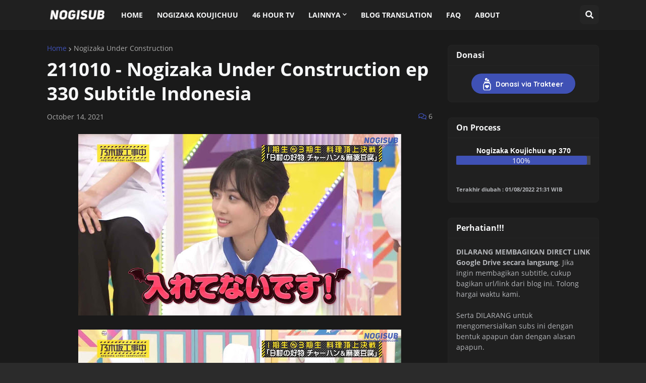

--- FILE ---
content_type: text/html; charset=UTF-8
request_url: https://www.nogisub.com/2021/10/nogizaka-under-construction-ep330.html?showComment=1634249575017
body_size: 44550
content:
<!DOCTYPE html>
<html class='ltr is-dark' dir='ltr' lang='en' xmlns='http://www.w3.org/1999/xhtml' xmlns:b='http://www.google.com/2005/gml/b' xmlns:data='http://www.google.com/2005/gml/data' xmlns:expr='http://www.google.com/2005/gml/expr'>
<head>
<meta content='text/html; charset=UTF-8' http-equiv='Content-Type'/>
<meta content='width=device-width, initial-scale=1, minimum-scale=1, maximum-scale=1, user-scalable=yes' name='viewport'/>
<title>211010 - Nogizaka Under Construction ep 330 Subtitle Indonesia</title>
<link href='//fonts.gstatic.com' rel='dns-prefetch'/>
<link href='//dnjs.cloudflare.com' rel='dns-prefetch'/>
<link href='//1.bp.blogspot.com' rel='dns-prefetch'/>
<link href='//2.bp.blogspot.com' rel='dns-prefetch'/>
<link href='//3.bp.blogspot.com' rel='dns-prefetch'/>
<link href='//4.bp.blogspot.com' rel='dns-prefetch'/>
<link href='//www.blogger.com' rel='dns-prefetch'/>
<meta content='blogger' name='generator'/>
<link href='https://www.nogisub.com/favicon.ico' rel='icon' type='image/x-icon'/>
<meta content='#3f51b5' name='theme-color'/>
<link href='https://www.nogisub.com/2021/10/nogizaka-under-construction-ep330.html' rel='canonical'/>
<meta content='Lanjutan episode minggu lalu. Member Nogizaka akan menunjukan skill memasak mereka kepada kita semua. Dan untuk episode kali ini, adalah episode final' name='description'/>
<link href='https://blogger.googleusercontent.com/img/b/R29vZ2xl/AVvXsEhNmYu5jyYc_3YddVuge4JJyzV-Nhy-QtcMzek7zyJj1SjnZFhO6n9x_U3-4W6yvTVSUVJVPLHy233wyE3VsqeQtkvHpXMsgQU2lG7NeGGsiTE330Sl4wXimUIiSljH2zczQw0ZPqkCht7n/w1600/nogichuu-330-nogisub-1.jpg' rel='image_src'/>
<meta content='en' property='og:locale'/>
<meta content='article' property='og:type'/>
<meta content='211010 - Nogizaka Under Construction ep 330 Subtitle Indonesia' property='og:title'/>
<meta content='https://www.nogisub.com/2021/10/nogizaka-under-construction-ep330.html' property='og:url'/>
<meta content='Lanjutan episode minggu lalu. Member Nogizaka akan menunjukan skill memasak mereka kepada kita semua. Dan untuk episode kali ini, adalah episode final' property='og:description'/>
<meta content='Nogisub' property='og:site_name'/>
<meta content='https://blogger.googleusercontent.com/img/b/R29vZ2xl/AVvXsEhNmYu5jyYc_3YddVuge4JJyzV-Nhy-QtcMzek7zyJj1SjnZFhO6n9x_U3-4W6yvTVSUVJVPLHy233wyE3VsqeQtkvHpXMsgQU2lG7NeGGsiTE330Sl4wXimUIiSljH2zczQw0ZPqkCht7n/w1600/nogichuu-330-nogisub-1.jpg' property='og:image'/>
<meta content='https://blogger.googleusercontent.com/img/b/R29vZ2xl/AVvXsEhNmYu5jyYc_3YddVuge4JJyzV-Nhy-QtcMzek7zyJj1SjnZFhO6n9x_U3-4W6yvTVSUVJVPLHy233wyE3VsqeQtkvHpXMsgQU2lG7NeGGsiTE330Sl4wXimUIiSljH2zczQw0ZPqkCht7n/w1600/nogichuu-330-nogisub-1.jpg' name='twitter:image'/>
<meta content='summary_large_image' name='twitter:card'/>
<meta content='211010 - Nogizaka Under Construction ep 330 Subtitle Indonesia' name='twitter:title'/>
<meta content='https://www.nogisub.com/2021/10/nogizaka-under-construction-ep330.html' name='twitter:domain'/>
<meta content='Lanjutan episode minggu lalu. Member Nogizaka akan menunjukan skill memasak mereka kepada kita semua. Dan untuk episode kali ini, adalah episode final' name='twitter:description'/>
<link rel="alternate" type="application/atom+xml" title="Nogisub - Atom" href="https://www.nogisub.com/feeds/posts/default" />
<link rel="alternate" type="application/rss+xml" title="Nogisub - RSS" href="https://www.nogisub.com/feeds/posts/default?alt=rss" />
<link rel="service.post" type="application/atom+xml" title="Nogisub - Atom" href="https://www.blogger.com/feeds/215398977809989013/posts/default" />

<link rel="alternate" type="application/atom+xml" title="Nogisub - Atom" href="https://www.nogisub.com/feeds/2898047621941433727/comments/default" />
<link href='https://cdnjs.cloudflare.com/ajax/libs/font-awesome/5.15.2/css/fontawesome.min.css' rel='stylesheet'/>
<meta content='© 2021 Nogisub' name='copyright'/>
<script async='async' data-ad-client='ca-pub-9674606173604380' src='https://pagead2.googlesyndication.com/pagead/js/adsbygoogle.js'></script>
<meta content='nogizaka46, subtitle, subtitle indonesia,nogizaka under construction,nogizaka koujichuu,nogichuu,46 hour tv,another sky,sub indo,other,gaku tabi,nogisub' name='keywords'/>
<meta content='Nogizaka46, Nogizaka Under Construction, documentary, 46 Hour TV, Other shom, my channel' property='article:tag'/>
<meta content='article' property='og:type'/>
<meta content='Dhafid Farenza' name='author'/>
<meta content='Dhafid Farenza' property='article:author'/>
<meta content='nogindosub' property='fb:admins'/>
<meta content='https://www.facebook.com/nogindosub' property='article:author'/>
<meta content='https://www.facebook.com/nogindosub' property='article:publisher'/>
<meta content='@nogisub_' name='twitter:site'/>
<style type='text/css'>@font-face{font-family:'Roboto';font-style:normal;font-weight:400;font-stretch:100%;font-display:swap;src:url(//fonts.gstatic.com/s/roboto/v50/KFO7CnqEu92Fr1ME7kSn66aGLdTylUAMa3GUBHMdazTgWw.woff2)format('woff2');unicode-range:U+0460-052F,U+1C80-1C8A,U+20B4,U+2DE0-2DFF,U+A640-A69F,U+FE2E-FE2F;}@font-face{font-family:'Roboto';font-style:normal;font-weight:400;font-stretch:100%;font-display:swap;src:url(//fonts.gstatic.com/s/roboto/v50/KFO7CnqEu92Fr1ME7kSn66aGLdTylUAMa3iUBHMdazTgWw.woff2)format('woff2');unicode-range:U+0301,U+0400-045F,U+0490-0491,U+04B0-04B1,U+2116;}@font-face{font-family:'Roboto';font-style:normal;font-weight:400;font-stretch:100%;font-display:swap;src:url(//fonts.gstatic.com/s/roboto/v50/KFO7CnqEu92Fr1ME7kSn66aGLdTylUAMa3CUBHMdazTgWw.woff2)format('woff2');unicode-range:U+1F00-1FFF;}@font-face{font-family:'Roboto';font-style:normal;font-weight:400;font-stretch:100%;font-display:swap;src:url(//fonts.gstatic.com/s/roboto/v50/KFO7CnqEu92Fr1ME7kSn66aGLdTylUAMa3-UBHMdazTgWw.woff2)format('woff2');unicode-range:U+0370-0377,U+037A-037F,U+0384-038A,U+038C,U+038E-03A1,U+03A3-03FF;}@font-face{font-family:'Roboto';font-style:normal;font-weight:400;font-stretch:100%;font-display:swap;src:url(//fonts.gstatic.com/s/roboto/v50/KFO7CnqEu92Fr1ME7kSn66aGLdTylUAMawCUBHMdazTgWw.woff2)format('woff2');unicode-range:U+0302-0303,U+0305,U+0307-0308,U+0310,U+0312,U+0315,U+031A,U+0326-0327,U+032C,U+032F-0330,U+0332-0333,U+0338,U+033A,U+0346,U+034D,U+0391-03A1,U+03A3-03A9,U+03B1-03C9,U+03D1,U+03D5-03D6,U+03F0-03F1,U+03F4-03F5,U+2016-2017,U+2034-2038,U+203C,U+2040,U+2043,U+2047,U+2050,U+2057,U+205F,U+2070-2071,U+2074-208E,U+2090-209C,U+20D0-20DC,U+20E1,U+20E5-20EF,U+2100-2112,U+2114-2115,U+2117-2121,U+2123-214F,U+2190,U+2192,U+2194-21AE,U+21B0-21E5,U+21F1-21F2,U+21F4-2211,U+2213-2214,U+2216-22FF,U+2308-230B,U+2310,U+2319,U+231C-2321,U+2336-237A,U+237C,U+2395,U+239B-23B7,U+23D0,U+23DC-23E1,U+2474-2475,U+25AF,U+25B3,U+25B7,U+25BD,U+25C1,U+25CA,U+25CC,U+25FB,U+266D-266F,U+27C0-27FF,U+2900-2AFF,U+2B0E-2B11,U+2B30-2B4C,U+2BFE,U+3030,U+FF5B,U+FF5D,U+1D400-1D7FF,U+1EE00-1EEFF;}@font-face{font-family:'Roboto';font-style:normal;font-weight:400;font-stretch:100%;font-display:swap;src:url(//fonts.gstatic.com/s/roboto/v50/KFO7CnqEu92Fr1ME7kSn66aGLdTylUAMaxKUBHMdazTgWw.woff2)format('woff2');unicode-range:U+0001-000C,U+000E-001F,U+007F-009F,U+20DD-20E0,U+20E2-20E4,U+2150-218F,U+2190,U+2192,U+2194-2199,U+21AF,U+21E6-21F0,U+21F3,U+2218-2219,U+2299,U+22C4-22C6,U+2300-243F,U+2440-244A,U+2460-24FF,U+25A0-27BF,U+2800-28FF,U+2921-2922,U+2981,U+29BF,U+29EB,U+2B00-2BFF,U+4DC0-4DFF,U+FFF9-FFFB,U+10140-1018E,U+10190-1019C,U+101A0,U+101D0-101FD,U+102E0-102FB,U+10E60-10E7E,U+1D2C0-1D2D3,U+1D2E0-1D37F,U+1F000-1F0FF,U+1F100-1F1AD,U+1F1E6-1F1FF,U+1F30D-1F30F,U+1F315,U+1F31C,U+1F31E,U+1F320-1F32C,U+1F336,U+1F378,U+1F37D,U+1F382,U+1F393-1F39F,U+1F3A7-1F3A8,U+1F3AC-1F3AF,U+1F3C2,U+1F3C4-1F3C6,U+1F3CA-1F3CE,U+1F3D4-1F3E0,U+1F3ED,U+1F3F1-1F3F3,U+1F3F5-1F3F7,U+1F408,U+1F415,U+1F41F,U+1F426,U+1F43F,U+1F441-1F442,U+1F444,U+1F446-1F449,U+1F44C-1F44E,U+1F453,U+1F46A,U+1F47D,U+1F4A3,U+1F4B0,U+1F4B3,U+1F4B9,U+1F4BB,U+1F4BF,U+1F4C8-1F4CB,U+1F4D6,U+1F4DA,U+1F4DF,U+1F4E3-1F4E6,U+1F4EA-1F4ED,U+1F4F7,U+1F4F9-1F4FB,U+1F4FD-1F4FE,U+1F503,U+1F507-1F50B,U+1F50D,U+1F512-1F513,U+1F53E-1F54A,U+1F54F-1F5FA,U+1F610,U+1F650-1F67F,U+1F687,U+1F68D,U+1F691,U+1F694,U+1F698,U+1F6AD,U+1F6B2,U+1F6B9-1F6BA,U+1F6BC,U+1F6C6-1F6CF,U+1F6D3-1F6D7,U+1F6E0-1F6EA,U+1F6F0-1F6F3,U+1F6F7-1F6FC,U+1F700-1F7FF,U+1F800-1F80B,U+1F810-1F847,U+1F850-1F859,U+1F860-1F887,U+1F890-1F8AD,U+1F8B0-1F8BB,U+1F8C0-1F8C1,U+1F900-1F90B,U+1F93B,U+1F946,U+1F984,U+1F996,U+1F9E9,U+1FA00-1FA6F,U+1FA70-1FA7C,U+1FA80-1FA89,U+1FA8F-1FAC6,U+1FACE-1FADC,U+1FADF-1FAE9,U+1FAF0-1FAF8,U+1FB00-1FBFF;}@font-face{font-family:'Roboto';font-style:normal;font-weight:400;font-stretch:100%;font-display:swap;src:url(//fonts.gstatic.com/s/roboto/v50/KFO7CnqEu92Fr1ME7kSn66aGLdTylUAMa3OUBHMdazTgWw.woff2)format('woff2');unicode-range:U+0102-0103,U+0110-0111,U+0128-0129,U+0168-0169,U+01A0-01A1,U+01AF-01B0,U+0300-0301,U+0303-0304,U+0308-0309,U+0323,U+0329,U+1EA0-1EF9,U+20AB;}@font-face{font-family:'Roboto';font-style:normal;font-weight:400;font-stretch:100%;font-display:swap;src:url(//fonts.gstatic.com/s/roboto/v50/KFO7CnqEu92Fr1ME7kSn66aGLdTylUAMa3KUBHMdazTgWw.woff2)format('woff2');unicode-range:U+0100-02BA,U+02BD-02C5,U+02C7-02CC,U+02CE-02D7,U+02DD-02FF,U+0304,U+0308,U+0329,U+1D00-1DBF,U+1E00-1E9F,U+1EF2-1EFF,U+2020,U+20A0-20AB,U+20AD-20C0,U+2113,U+2C60-2C7F,U+A720-A7FF;}@font-face{font-family:'Roboto';font-style:normal;font-weight:400;font-stretch:100%;font-display:swap;src:url(//fonts.gstatic.com/s/roboto/v50/KFO7CnqEu92Fr1ME7kSn66aGLdTylUAMa3yUBHMdazQ.woff2)format('woff2');unicode-range:U+0000-00FF,U+0131,U+0152-0153,U+02BB-02BC,U+02C6,U+02DA,U+02DC,U+0304,U+0308,U+0329,U+2000-206F,U+20AC,U+2122,U+2191,U+2193,U+2212,U+2215,U+FEFF,U+FFFD;}@font-face{font-family:'Roboto';font-style:normal;font-weight:700;font-stretch:100%;font-display:swap;src:url(//fonts.gstatic.com/s/roboto/v50/KFO7CnqEu92Fr1ME7kSn66aGLdTylUAMa3GUBHMdazTgWw.woff2)format('woff2');unicode-range:U+0460-052F,U+1C80-1C8A,U+20B4,U+2DE0-2DFF,U+A640-A69F,U+FE2E-FE2F;}@font-face{font-family:'Roboto';font-style:normal;font-weight:700;font-stretch:100%;font-display:swap;src:url(//fonts.gstatic.com/s/roboto/v50/KFO7CnqEu92Fr1ME7kSn66aGLdTylUAMa3iUBHMdazTgWw.woff2)format('woff2');unicode-range:U+0301,U+0400-045F,U+0490-0491,U+04B0-04B1,U+2116;}@font-face{font-family:'Roboto';font-style:normal;font-weight:700;font-stretch:100%;font-display:swap;src:url(//fonts.gstatic.com/s/roboto/v50/KFO7CnqEu92Fr1ME7kSn66aGLdTylUAMa3CUBHMdazTgWw.woff2)format('woff2');unicode-range:U+1F00-1FFF;}@font-face{font-family:'Roboto';font-style:normal;font-weight:700;font-stretch:100%;font-display:swap;src:url(//fonts.gstatic.com/s/roboto/v50/KFO7CnqEu92Fr1ME7kSn66aGLdTylUAMa3-UBHMdazTgWw.woff2)format('woff2');unicode-range:U+0370-0377,U+037A-037F,U+0384-038A,U+038C,U+038E-03A1,U+03A3-03FF;}@font-face{font-family:'Roboto';font-style:normal;font-weight:700;font-stretch:100%;font-display:swap;src:url(//fonts.gstatic.com/s/roboto/v50/KFO7CnqEu92Fr1ME7kSn66aGLdTylUAMawCUBHMdazTgWw.woff2)format('woff2');unicode-range:U+0302-0303,U+0305,U+0307-0308,U+0310,U+0312,U+0315,U+031A,U+0326-0327,U+032C,U+032F-0330,U+0332-0333,U+0338,U+033A,U+0346,U+034D,U+0391-03A1,U+03A3-03A9,U+03B1-03C9,U+03D1,U+03D5-03D6,U+03F0-03F1,U+03F4-03F5,U+2016-2017,U+2034-2038,U+203C,U+2040,U+2043,U+2047,U+2050,U+2057,U+205F,U+2070-2071,U+2074-208E,U+2090-209C,U+20D0-20DC,U+20E1,U+20E5-20EF,U+2100-2112,U+2114-2115,U+2117-2121,U+2123-214F,U+2190,U+2192,U+2194-21AE,U+21B0-21E5,U+21F1-21F2,U+21F4-2211,U+2213-2214,U+2216-22FF,U+2308-230B,U+2310,U+2319,U+231C-2321,U+2336-237A,U+237C,U+2395,U+239B-23B7,U+23D0,U+23DC-23E1,U+2474-2475,U+25AF,U+25B3,U+25B7,U+25BD,U+25C1,U+25CA,U+25CC,U+25FB,U+266D-266F,U+27C0-27FF,U+2900-2AFF,U+2B0E-2B11,U+2B30-2B4C,U+2BFE,U+3030,U+FF5B,U+FF5D,U+1D400-1D7FF,U+1EE00-1EEFF;}@font-face{font-family:'Roboto';font-style:normal;font-weight:700;font-stretch:100%;font-display:swap;src:url(//fonts.gstatic.com/s/roboto/v50/KFO7CnqEu92Fr1ME7kSn66aGLdTylUAMaxKUBHMdazTgWw.woff2)format('woff2');unicode-range:U+0001-000C,U+000E-001F,U+007F-009F,U+20DD-20E0,U+20E2-20E4,U+2150-218F,U+2190,U+2192,U+2194-2199,U+21AF,U+21E6-21F0,U+21F3,U+2218-2219,U+2299,U+22C4-22C6,U+2300-243F,U+2440-244A,U+2460-24FF,U+25A0-27BF,U+2800-28FF,U+2921-2922,U+2981,U+29BF,U+29EB,U+2B00-2BFF,U+4DC0-4DFF,U+FFF9-FFFB,U+10140-1018E,U+10190-1019C,U+101A0,U+101D0-101FD,U+102E0-102FB,U+10E60-10E7E,U+1D2C0-1D2D3,U+1D2E0-1D37F,U+1F000-1F0FF,U+1F100-1F1AD,U+1F1E6-1F1FF,U+1F30D-1F30F,U+1F315,U+1F31C,U+1F31E,U+1F320-1F32C,U+1F336,U+1F378,U+1F37D,U+1F382,U+1F393-1F39F,U+1F3A7-1F3A8,U+1F3AC-1F3AF,U+1F3C2,U+1F3C4-1F3C6,U+1F3CA-1F3CE,U+1F3D4-1F3E0,U+1F3ED,U+1F3F1-1F3F3,U+1F3F5-1F3F7,U+1F408,U+1F415,U+1F41F,U+1F426,U+1F43F,U+1F441-1F442,U+1F444,U+1F446-1F449,U+1F44C-1F44E,U+1F453,U+1F46A,U+1F47D,U+1F4A3,U+1F4B0,U+1F4B3,U+1F4B9,U+1F4BB,U+1F4BF,U+1F4C8-1F4CB,U+1F4D6,U+1F4DA,U+1F4DF,U+1F4E3-1F4E6,U+1F4EA-1F4ED,U+1F4F7,U+1F4F9-1F4FB,U+1F4FD-1F4FE,U+1F503,U+1F507-1F50B,U+1F50D,U+1F512-1F513,U+1F53E-1F54A,U+1F54F-1F5FA,U+1F610,U+1F650-1F67F,U+1F687,U+1F68D,U+1F691,U+1F694,U+1F698,U+1F6AD,U+1F6B2,U+1F6B9-1F6BA,U+1F6BC,U+1F6C6-1F6CF,U+1F6D3-1F6D7,U+1F6E0-1F6EA,U+1F6F0-1F6F3,U+1F6F7-1F6FC,U+1F700-1F7FF,U+1F800-1F80B,U+1F810-1F847,U+1F850-1F859,U+1F860-1F887,U+1F890-1F8AD,U+1F8B0-1F8BB,U+1F8C0-1F8C1,U+1F900-1F90B,U+1F93B,U+1F946,U+1F984,U+1F996,U+1F9E9,U+1FA00-1FA6F,U+1FA70-1FA7C,U+1FA80-1FA89,U+1FA8F-1FAC6,U+1FACE-1FADC,U+1FADF-1FAE9,U+1FAF0-1FAF8,U+1FB00-1FBFF;}@font-face{font-family:'Roboto';font-style:normal;font-weight:700;font-stretch:100%;font-display:swap;src:url(//fonts.gstatic.com/s/roboto/v50/KFO7CnqEu92Fr1ME7kSn66aGLdTylUAMa3OUBHMdazTgWw.woff2)format('woff2');unicode-range:U+0102-0103,U+0110-0111,U+0128-0129,U+0168-0169,U+01A0-01A1,U+01AF-01B0,U+0300-0301,U+0303-0304,U+0308-0309,U+0323,U+0329,U+1EA0-1EF9,U+20AB;}@font-face{font-family:'Roboto';font-style:normal;font-weight:700;font-stretch:100%;font-display:swap;src:url(//fonts.gstatic.com/s/roboto/v50/KFO7CnqEu92Fr1ME7kSn66aGLdTylUAMa3KUBHMdazTgWw.woff2)format('woff2');unicode-range:U+0100-02BA,U+02BD-02C5,U+02C7-02CC,U+02CE-02D7,U+02DD-02FF,U+0304,U+0308,U+0329,U+1D00-1DBF,U+1E00-1E9F,U+1EF2-1EFF,U+2020,U+20A0-20AB,U+20AD-20C0,U+2113,U+2C60-2C7F,U+A720-A7FF;}@font-face{font-family:'Roboto';font-style:normal;font-weight:700;font-stretch:100%;font-display:swap;src:url(//fonts.gstatic.com/s/roboto/v50/KFO7CnqEu92Fr1ME7kSn66aGLdTylUAMa3yUBHMdazQ.woff2)format('woff2');unicode-range:U+0000-00FF,U+0131,U+0152-0153,U+02BB-02BC,U+02C6,U+02DA,U+02DC,U+0304,U+0308,U+0329,U+2000-206F,U+20AC,U+2122,U+2191,U+2193,U+2212,U+2215,U+FEFF,U+FFFD;}</style>
<style id='page-skin-1' type='text/css'><!--
/* -----------------------------------------------
Blogger Template Style
Name     :  Nogisub
Version  :  v2.0.0
Author   :  Devzfz
----------------------------------------------- */
/*-- Google Open Sans Font --*/
@font-face{font-family:'Open Sans';font-style:italic;font-weight:400;src:local('Open Sans Italic'),local(OpenSans-Italic),url(https://fonts.gstatic.com/s/opensans/v17/mem6YaGs126MiZpBA-UFUK0Udc1UAw.woff2) format("woff2");unicode-range:U+0460-052F,U+1C80-1C88,U+20B4,U+2DE0-2DFF,U+A640-A69F,U+FE2E-FE2F}
@font-face{font-family:'Open Sans';font-style:italic;font-weight:400;src:local('Open Sans Italic'),local(OpenSans-Italic),url(https://fonts.gstatic.com/s/opensans/v17/mem6YaGs126MiZpBA-UFUK0ddc1UAw.woff2) format("woff2");unicode-range:U+0400-045F,U+0490-0491,U+04B0-04B1,U+2116}
@font-face{font-family:'Open Sans';font-style:italic;font-weight:400;src:local('Open Sans Italic'),local(OpenSans-Italic),url(https://fonts.gstatic.com/s/opensans/v17/mem6YaGs126MiZpBA-UFUK0Vdc1UAw.woff2) format("woff2");unicode-range:U+1F00-1FFF}
@font-face{font-family:'Open Sans';font-style:italic;font-weight:400;src:local('Open Sans Italic'),local(OpenSans-Italic),url(https://fonts.gstatic.com/s/opensans/v17/mem6YaGs126MiZpBA-UFUK0adc1UAw.woff2) format("woff2");unicode-range:U+0370-03FF}
@font-face{font-family:'Open Sans';font-style:italic;font-weight:400;src:local('Open Sans Italic'),local(OpenSans-Italic),url(https://fonts.gstatic.com/s/opensans/v17/mem6YaGs126MiZpBA-UFUK0Wdc1UAw.woff2) format("woff2");unicode-range:U+0102-0103,U+0110-0111,U+1EA0-1EF9,U+20AB}
@font-face{font-family:'Open Sans';font-style:italic;font-weight:400;src:local('Open Sans Italic'),local(OpenSans-Italic),url(https://fonts.gstatic.com/s/opensans/v17/mem6YaGs126MiZpBA-UFUK0Xdc1UAw.woff2) format("woff2");unicode-range:U+0100-024F,U+0259,U+1E00-1EFF,U+2020,U+20A0-20AB,U+20AD-20CF,U+2113,U+2C60-2C7F,U+A720-A7FF}
@font-face{font-family:'Open Sans';font-style:italic;font-weight:400;src:local('Open Sans Italic'),local(OpenSans-Italic),url(https://fonts.gstatic.com/s/opensans/v17/mem6YaGs126MiZpBA-UFUK0Zdc0.woff2) format("woff2");unicode-range:U+0000-00FF,U+0131,U+0152-0153,U+02BB-02BC,U+02C6,U+02DA,U+02DC,U+2000-206F,U+2074,U+20AC,U+2122,U+2191,U+2193,U+2212,U+2215,U+FEFF,U+FFFD}
@font-face{font-family:'Open Sans';font-style:italic;font-weight:600;src:local('Open Sans SemiBold Italic'),local(OpenSans-SemiBoldItalic),url(https://fonts.gstatic.com/s/opensans/v17/memnYaGs126MiZpBA-UFUKXGUdhmIqOjjg.woff2) format("woff2");unicode-range:U+0460-052F,U+1C80-1C88,U+20B4,U+2DE0-2DFF,U+A640-A69F,U+FE2E-FE2F}
@font-face{font-family:'Open Sans';font-style:italic;font-weight:600;src:local('Open Sans SemiBold Italic'),local(OpenSans-SemiBoldItalic),url(https://fonts.gstatic.com/s/opensans/v17/memnYaGs126MiZpBA-UFUKXGUdhvIqOjjg.woff2) format("woff2");unicode-range:U+0400-045F,U+0490-0491,U+04B0-04B1,U+2116}
@font-face{font-family:'Open Sans';font-style:italic;font-weight:600;src:local('Open Sans SemiBold Italic'),local(OpenSans-SemiBoldItalic),url(https://fonts.gstatic.com/s/opensans/v17/memnYaGs126MiZpBA-UFUKXGUdhnIqOjjg.woff2) format("woff2");unicode-range:U+1F00-1FFF}
@font-face{font-family:'Open Sans';font-style:italic;font-weight:600;src:local('Open Sans SemiBold Italic'),local(OpenSans-SemiBoldItalic),url(https://fonts.gstatic.com/s/opensans/v17/memnYaGs126MiZpBA-UFUKXGUdhoIqOjjg.woff2) format("woff2");unicode-range:U+0370-03FF}
@font-face{font-family:'Open Sans';font-style:italic;font-weight:600;src:local('Open Sans SemiBold Italic'),local(OpenSans-SemiBoldItalic),url(https://fonts.gstatic.com/s/opensans/v17/memnYaGs126MiZpBA-UFUKXGUdhkIqOjjg.woff2) format("woff2");unicode-range:U+0102-0103,U+0110-0111,U+1EA0-1EF9,U+20AB}
@font-face{font-family:'Open Sans';font-style:italic;font-weight:600;src:local('Open Sans SemiBold Italic'),local(OpenSans-SemiBoldItalic),url(https://fonts.gstatic.com/s/opensans/v17/memnYaGs126MiZpBA-UFUKXGUdhlIqOjjg.woff2) format("woff2");unicode-range:U+0100-024F,U+0259,U+1E00-1EFF,U+2020,U+20A0-20AB,U+20AD-20CF,U+2113,U+2C60-2C7F,U+A720-A7FF}
@font-face{font-family:'Open Sans';font-style:italic;font-weight:600;src:local('Open Sans SemiBold Italic'),local(OpenSans-SemiBoldItalic),url(https://fonts.gstatic.com/s/opensans/v17/memnYaGs126MiZpBA-UFUKXGUdhrIqM.woff2) format("woff2");unicode-range:U+0000-00FF,U+0131,U+0152-0153,U+02BB-02BC,U+02C6,U+02DA,U+02DC,U+2000-206F,U+2074,U+20AC,U+2122,U+2191,U+2193,U+2212,U+2215,U+FEFF,U+FFFD}
@font-face{font-family:'Open Sans';font-style:italic;font-weight:700;src:local('Open Sans Bold Italic'),local(OpenSans-BoldItalic),url(https://fonts.gstatic.com/s/opensans/v17/memnYaGs126MiZpBA-UFUKWiUNhmIqOjjg.woff2) format("woff2");unicode-range:U+0460-052F,U+1C80-1C88,U+20B4,U+2DE0-2DFF,U+A640-A69F,U+FE2E-FE2F}
@font-face{font-family:'Open Sans';font-style:italic;font-weight:700;src:local('Open Sans Bold Italic'),local(OpenSans-BoldItalic),url(https://fonts.gstatic.com/s/opensans/v17/memnYaGs126MiZpBA-UFUKWiUNhvIqOjjg.woff2) format("woff2");unicode-range:U+0400-045F,U+0490-0491,U+04B0-04B1,U+2116}
@font-face{font-family:'Open Sans';font-style:italic;font-weight:700;src:local('Open Sans Bold Italic'),local(OpenSans-BoldItalic),url(https://fonts.gstatic.com/s/opensans/v17/memnYaGs126MiZpBA-UFUKWiUNhnIqOjjg.woff2) format("woff2");unicode-range:U+1F00-1FFF}
@font-face{font-family:'Open Sans';font-style:italic;font-weight:700;src:local('Open Sans Bold Italic'),local(OpenSans-BoldItalic),url(https://fonts.gstatic.com/s/opensans/v17/memnYaGs126MiZpBA-UFUKWiUNhoIqOjjg.woff2) format("woff2");unicode-range:U+0370-03FF}
@font-face{font-family:'Open Sans';font-style:italic;font-weight:700;src:local('Open Sans Bold Italic'),local(OpenSans-BoldItalic),url(https://fonts.gstatic.com/s/opensans/v17/memnYaGs126MiZpBA-UFUKWiUNhkIqOjjg.woff2) format("woff2");unicode-range:U+0102-0103,U+0110-0111,U+1EA0-1EF9,U+20AB}
@font-face{font-family:'Open Sans';font-style:italic;font-weight:700;src:local('Open Sans Bold Italic'),local(OpenSans-BoldItalic),url(https://fonts.gstatic.com/s/opensans/v17/memnYaGs126MiZpBA-UFUKWiUNhlIqOjjg.woff2) format("woff2");unicode-range:U+0100-024F,U+0259,U+1E00-1EFF,U+2020,U+20A0-20AB,U+20AD-20CF,U+2113,U+2C60-2C7F,U+A720-A7FF}
@font-face{font-family:'Open Sans';font-style:italic;font-weight:700;src:local('Open Sans Bold Italic'),local(OpenSans-BoldItalic),url(https://fonts.gstatic.com/s/opensans/v17/memnYaGs126MiZpBA-UFUKWiUNhrIqM.woff2) format("woff2");unicode-range:U+0000-00FF,U+0131,U+0152-0153,U+02BB-02BC,U+02C6,U+02DA,U+02DC,U+2000-206F,U+2074,U+20AC,U+2122,U+2191,U+2193,U+2212,U+2215,U+FEFF,U+FFFD}
@font-face{font-family:'Open Sans';font-style:normal;font-weight:400;src:local('Open Sans Regular'),local(OpenSans-Regular),url(https://fonts.gstatic.com/s/opensans/v17/mem8YaGs126MiZpBA-UFWJ0bbck.woff2) format("woff2");unicode-range:U+0460-052F,U+1C80-1C88,U+20B4,U+2DE0-2DFF,U+A640-A69F,U+FE2E-FE2F}
@font-face{font-family:'Open Sans';font-style:normal;font-weight:400;src:local('Open Sans Regular'),local(OpenSans-Regular),url(https://fonts.gstatic.com/s/opensans/v17/mem8YaGs126MiZpBA-UFUZ0bbck.woff2) format("woff2");unicode-range:U+0400-045F,U+0490-0491,U+04B0-04B1,U+2116}
@font-face{font-family:'Open Sans';font-style:normal;font-weight:400;src:local('Open Sans Regular'),local(OpenSans-Regular),url(https://fonts.gstatic.com/s/opensans/v17/mem8YaGs126MiZpBA-UFWZ0bbck.woff2) format("woff2");unicode-range:U+1F00-1FFF}
@font-face{font-family:'Open Sans';font-style:normal;font-weight:400;src:local('Open Sans Regular'),local(OpenSans-Regular),url(https://fonts.gstatic.com/s/opensans/v17/mem8YaGs126MiZpBA-UFVp0bbck.woff2) format("woff2");unicode-range:U+0370-03FF}
@font-face{font-family:'Open Sans';font-style:normal;font-weight:400;src:local('Open Sans Regular'),local(OpenSans-Regular),url(https://fonts.gstatic.com/s/opensans/v17/mem8YaGs126MiZpBA-UFWp0bbck.woff2) format("woff2");unicode-range:U+0102-0103,U+0110-0111,U+1EA0-1EF9,U+20AB}
@font-face{font-family:'Open Sans';font-style:normal;font-weight:400;src:local('Open Sans Regular'),local(OpenSans-Regular),url(https://fonts.gstatic.com/s/opensans/v17/mem8YaGs126MiZpBA-UFW50bbck.woff2) format("woff2");unicode-range:U+0100-024F,U+0259,U+1E00-1EFF,U+2020,U+20A0-20AB,U+20AD-20CF,U+2113,U+2C60-2C7F,U+A720-A7FF}
@font-face{font-family:'Open Sans';font-style:normal;font-weight:400;src:local('Open Sans Regular'),local(OpenSans-Regular),url(https://fonts.gstatic.com/s/opensans/v17/mem8YaGs126MiZpBA-UFVZ0b.woff2) format("woff2");unicode-range:U+0000-00FF,U+0131,U+0152-0153,U+02BB-02BC,U+02C6,U+02DA,U+02DC,U+2000-206F,U+2074,U+20AC,U+2122,U+2191,U+2193,U+2212,U+2215,U+FEFF,U+FFFD}
@font-face{font-family:'Open Sans';font-style:normal;font-weight:600;src:local('Open Sans SemiBold'),local(OpenSans-SemiBold),url(https://fonts.gstatic.com/s/opensans/v17/mem5YaGs126MiZpBA-UNirkOX-hpOqc.woff2) format("woff2");unicode-range:U+0460-052F,U+1C80-1C88,U+20B4,U+2DE0-2DFF,U+A640-A69F,U+FE2E-FE2F}
@font-face{font-family:'Open Sans';font-style:normal;font-weight:600;src:local('Open Sans SemiBold'),local(OpenSans-SemiBold),url(https://fonts.gstatic.com/s/opensans/v17/mem5YaGs126MiZpBA-UNirkOVuhpOqc.woff2) format("woff2");unicode-range:U+0400-045F,U+0490-0491,U+04B0-04B1,U+2116}
@font-face{font-family:'Open Sans';font-style:normal;font-weight:600;src:local('Open Sans SemiBold'),local(OpenSans-SemiBold),url(https://fonts.gstatic.com/s/opensans/v17/mem5YaGs126MiZpBA-UNirkOXuhpOqc.woff2) format("woff2");unicode-range:U+1F00-1FFF}
@font-face{font-family:'Open Sans';font-style:normal;font-weight:600;src:local('Open Sans SemiBold'),local(OpenSans-SemiBold),url(https://fonts.gstatic.com/s/opensans/v17/mem5YaGs126MiZpBA-UNirkOUehpOqc.woff2) format("woff2");unicode-range:U+0370-03FF}
@font-face{font-family:'Open Sans';font-style:normal;font-weight:600;src:local('Open Sans SemiBold'),local(OpenSans-SemiBold),url(https://fonts.gstatic.com/s/opensans/v17/mem5YaGs126MiZpBA-UNirkOXehpOqc.woff2) format("woff2");unicode-range:U+0102-0103,U+0110-0111,U+1EA0-1EF9,U+20AB}
@font-face{font-family:'Open Sans';font-style:normal;font-weight:600;src:local('Open Sans SemiBold'),local(OpenSans-SemiBold),url(https://fonts.gstatic.com/s/opensans/v17/mem5YaGs126MiZpBA-UNirkOXOhpOqc.woff2) format("woff2");unicode-range:U+0100-024F,U+0259,U+1E00-1EFF,U+2020,U+20A0-20AB,U+20AD-20CF,U+2113,U+2C60-2C7F,U+A720-A7FF}
@font-face{font-family:'Open Sans';font-style:normal;font-weight:600;src:local('Open Sans SemiBold'),local(OpenSans-SemiBold),url(https://fonts.gstatic.com/s/opensans/v17/mem5YaGs126MiZpBA-UNirkOUuhp.woff2) format("woff2");unicode-range:U+0000-00FF,U+0131,U+0152-0153,U+02BB-02BC,U+02C6,U+02DA,U+02DC,U+2000-206F,U+2074,U+20AC,U+2122,U+2191,U+2193,U+2212,U+2215,U+FEFF,U+FFFD}
@font-face{font-family:'Open Sans';font-style:normal;font-weight:700;src:local('Open Sans Bold'),local(OpenSans-Bold),url(https://fonts.gstatic.com/s/opensans/v17/mem5YaGs126MiZpBA-UN7rgOX-hpOqc.woff2) format("woff2");unicode-range:U+0460-052F,U+1C80-1C88,U+20B4,U+2DE0-2DFF,U+A640-A69F,U+FE2E-FE2F}
@font-face{font-family:'Open Sans';font-style:normal;font-weight:700;src:local('Open Sans Bold'),local(OpenSans-Bold),url(https://fonts.gstatic.com/s/opensans/v17/mem5YaGs126MiZpBA-UN7rgOVuhpOqc.woff2) format("woff2");unicode-range:U+0400-045F,U+0490-0491,U+04B0-04B1,U+2116}
@font-face{font-family:'Open Sans';font-style:normal;font-weight:700;src:local('Open Sans Bold'),local(OpenSans-Bold),url(https://fonts.gstatic.com/s/opensans/v17/mem5YaGs126MiZpBA-UN7rgOXuhpOqc.woff2) format("woff2");unicode-range:U+1F00-1FFF}
@font-face{font-family:'Open Sans';font-style:normal;font-weight:700;src:local('Open Sans Bold'),local(OpenSans-Bold),url(https://fonts.gstatic.com/s/opensans/v17/mem5YaGs126MiZpBA-UN7rgOUehpOqc.woff2) format("woff2");unicode-range:U+0370-03FF}
@font-face{font-family:'Open Sans';font-style:normal;font-weight:700;src:local('Open Sans Bold'),local(OpenSans-Bold),url(https://fonts.gstatic.com/s/opensans/v17/mem5YaGs126MiZpBA-UN7rgOXehpOqc.woff2) format("woff2");unicode-range:U+0102-0103,U+0110-0111,U+1EA0-1EF9,U+20AB}
@font-face{font-family:'Open Sans';font-style:normal;font-weight:700;src:local('Open Sans Bold'),local(OpenSans-Bold),url(https://fonts.gstatic.com/s/opensans/v17/mem5YaGs126MiZpBA-UN7rgOXOhpOqc.woff2) format("woff2");unicode-range:U+0100-024F,U+0259,U+1E00-1EFF,U+2020,U+20A0-20AB,U+20AD-20CF,U+2113,U+2C60-2C7F,U+A720-A7FF}
@font-face{font-family:'Open Sans';font-style:normal;font-weight:700;src:local('Open Sans Bold'),local(OpenSans-Bold),url(https://fonts.gstatic.com/s/opensans/v17/mem5YaGs126MiZpBA-UN7rgOUuhp.woff2) format("woff2");unicode-range:U+0000-00FF,U+0131,U+0152-0153,U+02BB-02BC,U+02C6,U+02DA,U+02DC,U+2000-206F,U+2074,U+20AC,U+2122,U+2191,U+2193,U+2212,U+2215,U+FEFF,U+FFFD}
/*-- Font Awesome Free 5.15.2 --*/
@font-face{font-family:"Font Awesome 5 Brands";font-display:swap;font-style:normal;font-weight:400;font-display:block;src:url(https://cdnjs.cloudflare.com/ajax/libs/font-awesome/5.15.2/webfonts/fa-brands-400.eot);src:url(https://cdnjs.cloudflare.com/ajax/libs/font-awesome/5.15.2/webfonts/fa-brands-400.eot?#iefix) format("embedded-opentype"),url(https://cdnjs.cloudflare.com/ajax/libs/font-awesome/5.15.2/webfonts/fa-brands-400.woff2) format("woff2"),url(https://cdnjs.cloudflare.com/ajax/libs/font-awesome/5.15.2/webfonts/fa-brands-400.woff) format("woff"),url(https://cdnjs.cloudflare.com/ajax/libs/font-awesome/5.15.2/webfonts/fa-brands-400.ttf) format("truetype"),url(https://cdnjs.cloudflare.com/ajax/libs/font-awesome/5.15.2/webfonts/fa-brands-400.svg#fontawesome) format("svg")}.fab{font-family:"Font Awesome 5 Brands";font-weight:400}
@font-face{font-family:"Font Awesome 5 Free";font-display:swap;font-style:normal;font-weight:400;font-display:block;src:url(https://cdnjs.cloudflare.com/ajax/libs/font-awesome/5.15.2/webfonts/fa-regular-400.eot);src:url(https://cdnjs.cloudflare.com/ajax/libs/font-awesome/5.15.2/webfonts/fa-regular-400.eot?#iefix) format("embedded-opentype"),url(https://cdnjs.cloudflare.com/ajax/libs/font-awesome/5.15.2/webfonts/fa-regular-400.woff2) format("woff2"),url(https://cdnjs.cloudflare.com/ajax/libs/font-awesome/5.15.2/webfonts/fa-regular-400.woff) format("woff"),url(https://cdnjs.cloudflare.com/ajax/libs/font-awesome/5.15.2/webfonts/fa-regular-400.ttf) format("truetype"),url(https://cdnjs.cloudflare.com/ajax/libs/font-awesome/5.15.2/webfonts/fa-regular-400.svg#fontawesome) format("svg")}.far{font-family:"Font Awesome 5 Free";font-weight:400}
@font-face{font-family:"Font Awesome 5 Free";font-display:swap;font-style:normal;font-weight:900;font-display:block;src:url(https://cdnjs.cloudflare.com/ajax/libs/font-awesome/5.15.2/webfonts/fa-solid-900.eot);src:url(https://cdnjs.cloudflare.com/ajax/libs/font-awesome/5.15.2/webfonts/fa-solid-900.eot?#iefix) format("embedded-opentype"),url(https://cdnjs.cloudflare.com/ajax/libs/font-awesome/5.15.2/webfonts/fa-solid-900.woff2) format("woff2"),url(https://cdnjs.cloudflare.com/ajax/libs/font-awesome/5.15.2/webfonts/fa-solid-900.woff) format("woff"),url(https://cdnjs.cloudflare.com/ajax/libs/font-awesome/5.15.2/webfonts/fa-solid-900.ttf) format("truetype"),url(https://cdnjs.cloudflare.com/ajax/libs/font-awesome/5.15.2/webfonts/fa-solid-900.svg#fontawesome) format("svg")}.fa,.far,.fas{font-family:"Font Awesome 5 Free"}.fa,.fas{font-weight:900}
/*-- CSS Variables --*/
:root{
--body-font:'Open Sans',sans-serif;
--menu-font:'Open Sans',sans-serif;
--title-font:'Open Sans',sans-serif;
--text-font:'Open Sans',sans-serif;
--body-bg-color:#f1f2f4;
--body-bg:#f1f2f4 none repeat fixed top left;
--outer-bg:#ffffff;
--outer-mobile-bg:#f1f2f4;
--main-color:#3f51b5;
--title-color:#000000;
--title-hover-color:#3f51b5;
--meta-color:#616164;
--text-color:#37393e;
--header-bg:#ffffff;
--header-color:#202124;
--header-hover-color:#1A73E8;
--submenu-bg:#ffffff;
--submenu-color:#202124;
--submenu-hover-color:#1A73E8;
--megamenu-bg:#FFFFFF;
--megamenu-color:#202124;
--megamenu-hover-color:#1A73E8;
--mobilemenu-bg:#FFFFFF;
--mobilemenu-color:#202124;
--mobilemenu-hover-color:#1A73E8;
--widget-bg:#ffffff;
--widget-title-color:#202124;
--post-card-bg:#ffffff;
--post-title-color:#202124;
--post-title-hover-color:#3f51b5;
--post-text-color:#3C4043;
--footer-bg:#ffffff;
--footer-color:#3C4043;
--footer-hover-color:#1A73E8;
--footerbar-bg:#FFFFFF;
--footerbar-color:#202124;
--footerbar-hover-color:#1A73E8;
--cookie-bg:#ffffff;
--cookie-color:#3C4043;
--button-bg:#3f51b5;
--button-lite-bg:#3f51b510;
--button-color:#ffffff;
--button-hover-bg:#1733cd;
--button-hover-color:#ffffff;
--rgba-gray:rgba(155,170,175,0.12);
--border-color:rgba(155,155,155,0.15);
--radius:8px;
--widget-shadow:0 1px 2px rgba(0,0,0,0.025);
--avatar-shadow:0px 1px 4px rgba(0,0,0,0.05);
}
html.is-dark{
--body-bg-color:#2b2b2b;
--body-bg:#F1F3F4 none repeat fixed top left;
--outer-bg:#1a1a1a;
--outer-mobile-bg:#1a1a1a;
--title-color:#f6f7f8;
--title-hover-color:#3f51b5;
--meta-color:#aaaaaa;
--text-color:#b4b6ba;
--header-bg:#202020;
--header-color:#f6f7f8;
--header-hover-color:#3f51b5;
--submenu-bg:#252525;
--submenu-color:#f6f7f8;
--submenu-hover-color:#3f51b5;
--megamenu-bg:#252525;
--megamenu-color:#f6f7f8;
--megamenu-hover-color:#1A73E8;
--mobilemenu-bg:#1b1b1b;
--mobilemenu-color:#f6f7f8;
--mobilemenu-hover-color:#3f51b5;
--widget-bg:#202020;
--widget-title-color:#f6f7f8;
--post-card-bg:#202020;
--post-title-color:#f6f7f8;
--post-title-hover-color:#3f51b5;
--post-text-color:b4b6ba;
--footer-bg:#202020;
--footer-color:#b4b6ba;
--footer-hover-color:#3f51b5;
--footerbar-bg:#202020;
--footerbar-color:#f6f7f8;
--footerbar-hover-color:#3f51b5;
--cookie-bg:#202020;
--cookie-color:#b4b6ba;
--button-bg:#3f51b5;
--button-color:#ffffff;
--button-hover-bg:#1767D0;
--button-hover-color:#FFFFFF;
--rgba-gray:rgba(155,155,155,0.04);
--border-color:rgba(155,155,155,0.03);
}
html.rtl{
--body-font:'Tajawal',Arial,sans-serif;
--menu-font:'Tajawal',Arial,sans-serif;
--title-font:'Tajawal',Arial,sans-serif;
--text-font:'Tajawal',Arial,sans-serif;
}
::-webkit-scrollbar {
width: 7px;
}
::-webkit-scrollbar-track {
box-shadow: inset 0 0 5px #1a1a1a;
border-radius: 7px;
}
::-webkit-scrollbar-thumb {
background: #3f51b5;
border-radius: 10px;
}
/*-- Reset CSS --*/
a,abbr,acronym,address,applet,b,big,blockquote,body,caption,center,cite,code,dd,del,dfn,div,dl,dt,em,fieldset,font,form,h1,h2,h3,h4,h5,h6,html,i,iframe,img,ins,kbd,label,legend,li,object,p,pre,q,s,samp,small,span,strike,strong,sub,sup,table,tbody,td,tfoot,th,thead,tr,tt,u,ul,var{padding:0;margin:0;border:0;outline:none;vertical-align:baseline;background:0 0;text-decoration:none}dl,ul{list-style-position:inside;list-style:none}ul li{list-style:none}caption{text-align:center}img{border:none;position:relative}a,a:visited{text-decoration:none}.clearfix{clear:both}.section,.widget,.widget ul{margin:0;padding:0}a{color:var(--main-color)}a img{border:0}abbr{text-decoration:none}.CSS_LIGHTBOX{z-index:999999!important}.CSS_LIGHTBOX_ATTRIBUTION_INDEX_CONTAINER .CSS_HCONT_CHILDREN_HOLDER > .CSS_LAYOUT_COMPONENT.CSS_HCONT_CHILD:first-child > .CSS_LAYOUT_COMPONENT{opacity:0}.separator a{text-decoration:none!important;clear:none!important;float:none!important;margin-left:0!important;margin-right:0!important}#Navbar1,#navbar-iframe,.widget-item-control,a.quickedit,.home-link,.feed-links{display:none!important}.center{display:table;margin:0 auto;position:relative}.widget > h2,.widget > h3{display:none}.widget iframe,.widget img{max-width:100%}button,input,select,textarea{font-family:var(--body-font);-webkit-appearance:none;-moz-appearance:none;appearance:none;outline:none;border-radius:0}input[type="search"]::-webkit-search-cancel-button{-webkit-appearance:none}
/*-- Style CSS --*/
*{box-sizing:border-box}
html{position:relative;word-break:break-word;word-wrap:break-word;text-rendering:optimizeLegibility;-webkit-font-smoothing:antialiased;-webkit-text-size-adjust:100%}
body{position:relative;background:var(--body-bg);background-color:var(--body-bg-color);font-family:var(--body-font);font-size:14px;color:var(--text-color);font-weight:400;font-style:normal;line-height:1.4em}
.rtl{direction:rtl}
h1,h2,h3,h4,h5,h6{font-family:var(--title-font);font-weight:700}
a,input,button{transition:all .0s ease}
#outer-wrapper{position:relative;overflow:hidden;width:100%;max-width:100%;background-color:var(--outer-bg);margin:0 auto;padding:0}
.is-boxed #outer-wrapper{width:1154px;max-width:100%;box-shadow:0 0 20px rgba(0,0,0,0.1)}
.is-dark .is-boxed #outer-wrapper{box-shadow:0 0 20px rgba(0,0,0,0.3)}
.container{position:relative}
.row-x1{width:1094px;max-width:100%}
.row-x2{width:100%}
.flex-center{display:flex;justify-content:center}
#content-wrapper{position:relative;float:left;width:100%;overflow:hidden;padding:30px 0;margin:0}
#content-wrapper > .container{display:flex;justify-content:space-between}
.is-left #content-wrapper > .container,.rtl .is-right #content-wrapper > .container{flex-direction:row-reverse}
.rtl .is-left #content-wrapper > .container{flex-direction:row}
.theiaStickySidebar:before,.theiaStickySidebar:after{content:'';display:table;clear:both}
#main-wrapper{position:relative;width:calc(100% - 330px)}
.no-sidebar #main-wrapper{width:100%}
#sidebar-wrapper{position:relative;width:300px}
.no-sidebar #sidebar-wrapper{display:none}
.btn{position:relative;border:0;border-radius:var(--radius)}
.entry-image-wrap,.author-avatar-wrap,.comments .avatar-image-container{display:block;position:relative;overflow:hidden;background-color:var(--rgba-gray);z-index:5;color:transparent!important}
.entry-thumb,.author-avatar{display:block;position:relative;width:100%;height:100%;background-size:cover;background-position:center center;background-repeat:no-repeat;z-index:1;opacity:0;transition:opacity .35s ease,filter 0s ease}
.author-avatar{background-size:100%;background-position:0 0}
.entry-thumb.lazy-ify,.author-avatar.lazy-ify{opacity:1}
.entry-image-wrap:hover .entry-thumb,.cs:hover .entry-image-wrap .entry-thumb{filter:brightness(1.03)}
.entry-image-wrap.is-video:after{position:absolute;content:'\f04b';top:50%;right:50%;width:38px;height:27px;background-color:rgba(0,0,0,0.5);font-family:'Font Awesome 5 Free';font-size:12px;color:#fff;font-weight:900;display:flex;align-items:center;justify-content:center;z-index:5;transform:translate(50%,-50%);box-sizing:border-box;padding:0 0 0 1px;margin:0;border-radius:var(--radius);box-shadow:0 1px 3px 0 rgb(0,0,0,0.1);transition:background .17s ease}
.entry-image-wrap.is-video:hover:after,.cs:hover .entry-image-wrap.is-video:after{background-color:#f50000}
.cs .entry-image-wrap.is-video:after{top:15px;right:15px;transform:translate(0)}
.rtl .cs .entry-image-wrap.is-video:after{left:15px;right:unset}
.entry-category{display:flex;width:-moz-fit-content;width:fit-content;height:20px;background-color:var(--main-color);font-size:12px;color:#fff;align-items:center;padding:0 10px;margin:0 0 10px;border-radius:20px}
.entry-title{display:block;color:var(--post-title-color);font-weight:700;line-height:1.3em}
.entry-title a{display:block;color:var(--post-title-color)}
.entry-title a:hover{color:var(--post-title-hover-color)}
.entry-meta{display:flex;font-size:12px;color:var(--meta-color);font-weight:400;margin:4px 0 0}
.entry-meta .mi{display:flex}
.entry-meta .mi,.entry-meta .sp{margin:0 3px 0 0}
.rtl .entry-meta .mi,.rtl .entry-meta .sp{margin:0 0 0 3px}
.entry-meta .author-name{color:var(--main-color);font-weight:500}
.excerpt{font-family:var(--text-font);line-height:1.5em}
.before-mask:before{content:'';position:absolute;left:0;right:0;bottom:0;height:100%;background-image:linear-gradient(to bottom,rgba(0,0,0,0) 30%,rgba(0,0,0,0.5));-webkit-backface-visibility:hidden;backface-visibility:hidden;z-index:2;opacity:1;margin:0;transition:opacity .25s ease}
.cs{overflow:hidden}
.entry-info{position:absolute;left:0;bottom:0;width:100%;background:linear-gradient(to bottom,rgba(0,0,0,0),rgba(0,0,0,0.5));overflow:hidden;z-index:10;display:flex;flex-direction:column;padding:16px}
.entry-info .entry-title{color:#fff;text-shadow:0 1px 2px rgba(0,0,0,0.1)}
.entry-info .entry-meta{color:#c5c5c5;text-shadow:0 1px 2px rgba(0,0,0,0.1)}
.entry-info .entry-meta .author-name{color:#d5d5d5;font-weight:400}
.error-msg{display:flex;align-items:center;font-size:14px;color:var(--meta-color);padding:20px 0;font-weight:400}
.error-msg b{font-weight:500}
.loader{position:relative;width:100%;height:100%;overflow:hidden;display:flex;align-items:center;justify-content:center;margin:0}
.loader:after{content:'';display:block;width:30px;height:30px;box-sizing:border-box;margin:0;border:1.45px solid var(--main-color);border-right-color:var(--border-color);border-radius:100%;animation:spinner .65s infinite linear;transform-origin:center}
@-webkit-keyframes spinner {
0%{-webkit-transform:rotate(0deg);transform:rotate(0deg)}
to{-webkit-transform:rotate(1turn);transform:rotate(1turn)}
}
@keyframes spinner {
0%{-webkit-transform:rotate(0deg);transform:rotate(0deg)}
to{-webkit-transform:rotate(1turn);transform:rotate(1turn)}
}
.dbox .title {
background-color: #3f51b5;
background-image: none;
position: absolute;
top: -15px;
left: 32%;
right: 32%;
font-weight: 400;
font-size: 14px;
text-align: center;
text-transform: uppercase;
width: auto;
height: auto;
margin: auto;
padding: 7px 13px;
line-height: initial;
border-radius: 25px;
}
.dbox-wrap {
font-size: 11px;
font-weight: bold;
background: #1f2024;
padding: 10px;
margin: 10px 0;
}
.dbox {
background-color: #202020;
color: #fff;
position: relative;
margin: 35px 0 20px;
padding: 20px 13px;
padding-bottom: 5px;
line-height: 1.5em;
border-radius: 7px;
transition: all .3s ease;
width: auto;
text-align: center;
}
.dbox-list {
background: #E4E4E4;
margin-bottom: 2px;
line-height: 26px;
padding: 0 5px;
}
.dbox-list strong {
background: #3498db;
border-right: 2px solid #F5F5F5;
width: 65px;
display: block;
float: left;
margin-left: -5px;
margin-right: 5px;
color: #FFF;
padding: 0 5px;
text-align: center;
}
.dbox-list a {
color: #6d6d6d;
}
.dbox-list a:hover {
color: #222;
}
@media only screen and (max-width: 360px) {
.dbox-list strong {width:100%}
.dbox-title {text-align:center}
}
@media screen and (max-width: 920px) {
.infonogi .infox .spe span {
width: 100%!important;}
.infonogi .infox .spe span:before{top:10px;}
}
@media screen and (max-width: 502px) {
.infonogi .infox .spe span {
font-size: 11px!important;}
.nogi.infonogi .infox .spe b {
min-width: 110px!important;}
}
@media screen and (max-width: 530px) {
ul.nogi-tab-links li {
margin: 8px!important;}
}
.nogi-years{
background-color: #448ccb;
padding: 15px;
text-align: center;
}
.nogi-eps{
margin-bottom: 20px;
}
.nogi-eps a:hover{
color: #3f51b5;
}
.nogi-eps a{
color: #fff;
font-family: sans-serif;
}
.nogi-senct .right-senc {
width: 100%;
}
.nogi-senct {
overflow: hidden;
margin-top: 10px;
}
.infonogi {
position:relative;
padding: 20px 20px;
padding-bottom:22px;
z-index:99;
overflow: hidden;
margin-bottom: 11px;}
.nogi.infonogi {
padding: 0px;
padding: 1px;
overflow: hidden;
margin-bottom: 20px;
}
.infonogi .infox h2 {
font-size: 22px;
font-weight: 500;
}
.right-senc .infonogi .infox {
width: auto;
padding: 16px 24px;
}
h3.nogi-detail {
font-size: 20px;
margin-bottom: 25px;
padding-left: 4px;
font-weight: 500;
border-bottom: 3px solid #f1f1f1;
padding-bottom: 19px;
text-align: center;
}
.infonogi .infox .alter{display:block;margin-bottom:10px;color:#555;font-size:13px;}
.infonogi .infox .spe{overflow:hidden;font-size:12px;}
.infonogi .infox .spe span{margin-right:4%;float:left;padding-left:14px;position:relative;width:48%;font-size: 14px;color: #fff;line-height: 28px;text-overflow:clip;white-space:nowrap;overflow:hidden;border-bottom: 1px solid #58606d;padding-bottom: 5px;padding-top: 5px;}
.nogi.infonogi .infox .spe span {
padding-left: 9px;
width: 45%;
}
.infonogi .infox .spe span a {
color: #fff;
}
.nogi.infonogi .infox .spe b {
font-weight: 500;
overflow: hidden;
min-width: 127px;
float: left;
border-right: 1px solid #58606d;
margin-right: 30px;
}
.nogi.infonogi .infox .spe span:hover {
background: #f1f1f14f;
}
.infonogi .infox .spe span.split{overflow:hidden;white-space:nowrap;}
.episodeinf .infonogi .infox .desc {
margin-top: 10px;
margin-bottom: 20px;
line-height: 26px;
font-size: 14px;
font-weight: 400;
color: #222d34;
}
.nogi_senction {
margin-bottom: 25px;
width: 100%;
/* padding: 20px 14px; */
background: #202020;
border-radius: 2px;
padding-bottom: 0px;
}
.nogisub-nogichuu-wrap {
overflow:auto;
height:500px;
}
.dl {
margin: 30px 0px;
}
.ns-dl {
border-radius: 15px;
display: inline-block;
position: relative;
padding: 10px;
background-color: #464c50;
color: white !important;
font-size: 1.2em;
text-align: center;;
transition:all 0.4s;
-moz-transition:all 0.4s;
-webkit-transition:all 0.4s;
margin: 0px 10px 10px;
width: 22%;
}
.download, .demo {
border-radius: 15px;
display: inline-block;
position: relative;
padding: 10px 25px;
padding-left: 12px;
background-color: #464c50;
color: white !important;
font-size: 1.2em;
text-align: left;
text-indent: 15px;
transition:all 0.4s;
-moz-transition:all 0.4s;
-webkit-transition:all 0.4s;
margin: 20px 10px;
}
.download:hover, .demo:hover {
opacity: .85;
}
.demo:before, .demo:after {
content: '\f06e';
font-family: FontAwesome;
display: block;
position: absolute;
left: 5%;
top: 20%;
}
.download:before {
width: 10px;
height: 2px;
border-style: solid;
border-width: 0 2px 2px;
}
.download:after {
width: 0;
height: 0;
margin-left: 3px;
margin-top: -7px;
border-style: solid;
border-width: 4px 4px 0 4px;
border-color: transparent;
}
.nogi-years{
background-color: #448ccb;
padding: 15px;
text-align: center;
}
.nogi-eps{
margin-bottom: 20px;
}
.nogi-eps a:hover{
color: #3f51b5;
}
.nogi-eps a{
color: #fff;
font-family: sans-serif;
}
ul.nogi-tab-links {
margin: 0 auto;
padding: 0;
list-style: none;
}
ul.nogi-tab-links li {
background: #29292b;
color: #fff;
display: inline-block;
padding: 10px 20px;
cursor: pointer;
transition:all linear 0.15s;
margin:10px;
}
ul.nogi-tab-links li.current {
background: #3f51b5;
color: #fff;
}
.nogi-tab-content {
display: none;
background: #1e232b;
padding-bottom: 20px;
}
.nogi-tab-content.current {
display: inherit;
}
.faq {
padding: 15px;
margin-bottom: 20px;
}
.faq-info {
color:#ffffff;
background-color: #3f51b5;
border-radius: 15px;
}
.rilisbaru {
margin: auto;
width: 100%;
text-align: center;
background: #454545;
}
.progress1 .progress2 .progress3 {
padding: 6px;
border-radius: 6px;
background: lightgrey;
box-shadow: inset 0 1px 2px rgba(0, 0, 0, 0.25), 0 1px rgba(255, 255, 255, 0.08);
}
.stopped-bar {
height: 18px;
border-radius: 3px;
background-image: #454545;
transition-property: width, background-color;
}
.progress-bar {
height: 18px;
border-radius: 3px;
background-image:
linear-gradient(to right, #3f51b5, #3f51b5);
transition: 0.3s linear;
transition-property: width, background-color;
}
.progress-moved0 .stopped-bar {
width: 100%;
background-color: #454545;
}
.progress-moved1 .progress-bar {
width: 100%;
background-color: #3f51b5;
animation: progress1Animation 3s;
}
.progress-moved2 .progress-bar {
width: 95%;
background-color: #3f51b5;
animation: progress2Animation 3s;
}
.progress-moved3 .progress-bar {
width: 90%;
background-color: #3f51b5;
animation: progress2Animation 2s;
}
.progress-moved4 .progress-bar {
width: 80%;
background-color: #3f51b5;
animation: progress3Animation 2s;
}
.progress-moved5 .progress-bar {
width: 60%;
background-color: #3f51b5;
animation: progress4Animation 1s;
}
.progress-moved6 .progress-bar {
width: 40%;
background-color: #3f51b5;
animation: progress5Animation 1s;
}
.progress-moved7 .progress-bar {
width: 20%;
background-color: #3f51b5;
animation: progress5Animation 0s;
}
@keyframes progress1Animation {
0%   { width: 1%;}  100% { width: 100%;}
}
@keyframes progress2Animation {
0%   { width: 1%;}  100% { width: 95%;}
}
@keyframes progress3Animation {
0%   { width: 1%;}  100% { width: 90%;}
}
@keyframes progress4Animation {
0%   { width: 1%;}  100% { width: 80%;}
}
@keyframes progress5Animation {
0%   { width: 1%;}  100% { width: 60%;}
}
@keyframes progress6Animation {
0%   { width: 1%;}  100% { width: 40%;}
}
@keyframes progress7Animation {
0%   { width: 1%;}  100% { width: 20%;}
}
.senta {
text-align: center;
font-family: 'Exo',sans-serif;
font-weight:600;
color: white;
}
.partner a:hover {
background-color:#3f51b5;
color:#ffffff
}
.partner {
padding: 0;
}
.partner a {
display:block;
height:26px;
background-color:rgb(44 32 93 / 7%);
color:#aaaaaa;
font-size:13px;
line-height:24px;
font-weight:400;
box-sizing:border-box;
padding:0 10px;
border:1px solid rgba(155,155,155,0.3);
border-radius:4px;
text-align: center;
}
.partner ul {
display: grid;
grid-template-columns: 1fr 1fr;
}
.partner li {
position: relative;
margin:0 5px 5px 0
}
.conbox {
background-color: #202020;
color: #fff;
position: relative;
margin: 35px 0 20px;
padding: 20px 13px;
line-height: 1.5em;
border-radius: 7px;
transition: all .3s ease;
width: auto;
text-align: center;
}
.conbox .title {
background-color: #3f51b5;
background-image: none;
position: absolute;
top: -15px;
left: 32%;
right: 32%;
font-weight: 400;
font-size: 14px;
text-align: center;
text-transform: uppercase;
width: auto;
height: auto;
margin: auto;
padding: 7px 13px;
line-height: initial;
border-radius: 25px;
}
.conbox ul,
.conbox li {
list-style: none;
list-style-type: none;
padding: 2px;
margin-bottom: 10px;
text-align: center;
color: #fff;
border-bottom: 1px solid #ddd;
}
#menu li{
list-style-type: none;
}
.conbox li b {
background: #3a4044;
padding: 0px 10px;
border-radius: 8px;
color: #fff;
margin-right: 5px;
text-align: right;
list-style: none;
list-style-type: none;
}
.conbox li a {
color: #fff;
text-decoration: none;
list-style: none;
list-style-type: none;
}
.conbox li a:hover {
color: #bfaad5;
}
.conbox ul,
.conbox li:last-child a {
border-bottom: none;
}
.social-icon:hover {
color: #fff;
}
.social {
padding: 3px 0;
}
.social a {
margin-right: 20px;
text-align: center;
font-size: 9px;
color: #757575;
}
.downpost {
position: relative;
float: left;
width: 100%;
box-sizing: border-box;
padding: 0;
}
.nogisub-downpost {
background-color:rgba(155,155,155,0.05);color:#202124;padding:15px 25px;margin:0 0 20px;border-left:3px solid rgba(155,155,155,0.2)
}
.nogisub-downpost ol li {
list-style: disc;
color:#fff;
}
.social a:before{display:inline-block;font-family:'Font Awesome 5 Brands';font-style:normal;font-weight:400}
.social .blogger a:before{content:'\f37d'}
.social .apple a:before{content:'\f179'}
.social .amazon a:before{content:'\f270'}
.social .microsoft a:before{content:'\f3ca'}
.social .facebook a:before{content:'\f09a'}
.social .facebook-f a:before{content:'\f39e'}
.social .twitter a:before{content:'\f099'}
.social .rss a:before{content:'\f09e';font-family:'Font Awesome 5 Free';font-weight:900}
.social .youtube a:before{content:'\f167'}
.social .skype a:before{content:'\f17e'}
.social .stumbleupon a:before{content:'\f1a4'}
.social .tumblr a:before{content:'\f173'}
.social .vk a:before{content:'\f189'}
.social .stack-overflow a:before{content:'\f16c'}
.social .github a:before{content:'\f09b'}
.social .linkedin a:before{content:'\f0e1'}
.social .dribbble a:before{content:'\f17d'}
.social .soundcloud a:before{content:'\f1be'}
.social .behance a:before{content:'\f1b4'}
.social .digg a:before{content:'\f1a6'}
.social .instagram a:before{content:'\f16d'}
.social .pinterest a:before{content:'\f0d2'}
.social .pinterest-p a:before{content:'\f231'}
.social .twitch a:before{content:'\f1e8'}
.social .delicious a:before{content:'\f1a5'}
.social .codepen a:before{content:'\f1cb'}
.social .flipboard a:before{content:'\f44d'}
.social .reddit a:before{content:'\f281'}
.social .whatsapp a:before{content:'\f232'}
.social .messenger a:before{content:'\f39f'}
.social .snapchat a:before{content:'\f2ac'}
.social .telegram a:before{content:'\f3fe'}
.social .steam a:before{content:'\f3f6'}
.social .discord a:before{content:'\f392'}
.social .quora a:before{content:'\f2c4'}
.social .tiktok a:before{content:'\e07b'}
.social .share a:before{content:'\f064';font-family:'Font Awesome 5 Free';font-weight:900}
.social .email a:before{content:'\f0e0';font-family:'Font Awesome 5 Free'}
.social .external-link a:before{content:'\f35d';font-family:'Font Awesome 5 Free';font-weight:900}
.social-bg .blogger a,.social-bg-hover .blogger a:hover{background-color:#ff5722}
.social-bg .apple a,.social-bg-hover .apple a:hover{background-color:#333}
.social-bg .amazon a,.social-bg-hover .amazon a:hover{background-color:#fe9800}
.social-bg .microsoft a,.social-bg-hover .microsoft a:hover{background-color:#0067B8}
.social-bg .facebook a,.social-bg .facebook-f a,.social-bg-hover .facebook a:hover,.social-bg-hover .facebook-f a:hover{background-color:#3b5999}
.social-bg .twitter a,.social-bg-hover .twitter a:hover{background-color:#00acee}
.social-bg .youtube a,.social-bg-hover .youtube a:hover{background-color:#f50000}
.social-bg .instagram a,.social-bg-hover .instagram a:hover{background:linear-gradient(15deg,#ffb13d,#dd277b,#4d5ed4)}
.social-bg .pinterest a,.social-bg .pinterest-p a,.social-bg-hover .pinterest a:hover,.social-bg-hover .pinterest-p a:hover{background-color:#ca2127}
.social-bg .dribbble a,.social-bg-hover .dribbble a:hover{background-color:#ea4c89}
.social-bg .linkedin a,.social-bg-hover .linkedin a:hover{background-color:#0077b5}
.social-bg .tumblr a,.social-bg-hover .tumblr a:hover{background-color:#365069}
.social-bg .twitch a,.social-bg-hover .twitch a:hover{background-color:#6441a5}
.social-bg .rss a,.social-bg-hover .rss a:hover{background-color:#ffc200}
.social-bg .skype a,.social-bg-hover .skype a:hover{background-color:#00aff0}
.social-bg .stumbleupon a,.social-bg-hover .stumbleupon a:hover{background-color:#eb4823}
.social-bg .vk a,.social-bg-hover .vk a:hover{background-color:#4a76a8}
.social-bg .stack-overflow a,.social-bg-hover .stack-overflow a:hover{background-color:#f48024}
.social-bg .github a,.social-bg-hover .github a:hover{background-color:#24292e}
.social-bg .soundcloud a,.social-bg-hover .soundcloud a:hover{background:linear-gradient(#ff7400,#ff3400)}
.social-bg .behance a,.social-bg-hover .behance a:hover{background-color:#191919}
.social-bg .digg a,.social-bg-hover .digg a:hover{background-color:#1b1a19}
.social-bg .delicious a,.social-bg-hover .delicious a:hover{background-color:#0076e8}
.social-bg .codepen a,.social-bg-hover .codepen a:hover{background-color:#000}
.social-bg .flipboard a,.social-bg-hover .flipboard a:hover{background-color:#f52828}
.social-bg .reddit a,.social-bg-hover .reddit a:hover{background-color:#ff4500}
.social-bg .whatsapp a,.social-bg-hover .whatsapp a:hover{background-color:#3fbb50}
.social-bg .messenger a,.social-bg-hover .messenger a:hover{background-color:#0084ff}
.social-bg .snapchat a,.social-bg-hover .snapchat a:hover{background-color:#ffe700}
.social-bg .telegram a,.social-bg-hover .telegram a:hover{background-color:#179cde}
.social-bg .steam a,.social-bg-hover .steam a:hover{background:linear-gradient(5deg,#0d89bc,#112c5b,#0d1c47)}
.social-bg .discord a,.social-bg-hover .discord a:hover{background-color:#7289da}
.social-bg .quora a,.social-bg-hover .quora a:hover{background-color:#b92b27}
.social-bg .tiktok a,.social-bg-hover .tiktok a:hover{background-color:#fe2c55}
.social-bg .share a,.social-bg-hover .share a:hover{background-color:var(--meta-color)}
.social-bg .email a,.social-bg-hover .email a:hover{background-color:#888}
.social-bg .external-link a,.social-bg-hover .external-link a:hover{background-color:var(--title-color)}
.social-color .blogger a,.social-color-hover .blogger a:hover{color:#ff5722}
.social-color .apple a,.social-color-hover .apple a:hover{color:#333}
.social-color .amazon a,.social-color-hover .amazon a:hover{color:#fe9800}
.social-color .microsoft a,.social-color-hover .microsoft a:hover{color:#0067B8}
.social-color .facebook a,.social-color .facebook-f a,.social-color-hover .facebook a:hover,.social-color-hover .facebook-f a:hover{color:#3b5999}
.social-color .twitter a,.social-color-hover .twitter a:hover{color:#00acee}
.social-color .youtube a,.social-color-hover .youtube a:hover{color:#f50000}
.social-color .instagram a,.social-color-hover .instagram a:hover{color:#dd277b}
.social-color .pinterest a,.social-color .pinterest-p a,.social-color-hover .pinterest a:hover,.social-color-hover .pinterest-p a:hover{color:#ca2127}
.social-color .dribbble a,.social-color-hover .dribbble a:hover{color:#ea4c89}
.social-color .linkedin a,.social-color-hover .linkedin a:hover{color:#0077b5}
.social-color .tumblr a,.social-color-hover .tumblr a:hover{color:#365069}
.social-color .twitch a,.social-color-hover .twitch a:hover{color:#6441a5}
.social-color .rss a,.social-color-hover .rss a:hover{color:#ffc200}
.social-color .skype a,.social-color-hover .skype a:hover{color:#00aff0}
.social-color .stumbleupon a,.social-color-hover .stumbleupon a:hover{color:#eb4823}
.social-color .vk a,.social-color-hover .vk a:hover{color:#4a76a8}
.social-color .stack-overflow a,.social-color-hover .stack-overflow a:hover{color:#f48024}
.social-color .github a,.social-color-hover .github a:hover{color:#24292e}
.social-color .soundcloud a,.social-color-hover .soundcloud a:hover{color:#ff7400}
.social-color .behance a,.social-color-hover .behance a:hover{color:#191919}
.social-color .digg a,.social-color-hover .digg a:hover{color:#1b1a19}
.social-color .delicious a,.social-color-hover .delicious a:hover{color:#0076e8}
.social-color .codepen a,.social-color-hover .codepen a:hover{color:#000}
.social-color .flipboard a,.social-color-hover .flipboard a:hover{color:#f52828}
.social-color .reddit a,.social-color-hover .reddit a:hover{color:#ff4500}
.social-color .whatsapp a,.social-color-hover .whatsapp a:hover{color:#3fbb50}
.social-color .messenger a,.social-color-hover .messenger a:hover{color:#0084ff}
.social-color .snapchat a,.social-color-hover .snapchat a:hover{color:#ffe700}
.social-color .telegram a,.social-color-hover .telegram a:hover{color:#179cde}
.social-color .steam a,.social-color-hover .steam a:hover{color:#112c5b}
.social-color .discord a,.social-color-hover .discord a:hover{color:#7289da}
.social-color .quora a,.social-color-hover .quora a:hover{color:#b92b27}
.social-color .tiktok a,.social-color-hover .tiktok a:hover{color:#fe2c55}
.social-color .share a,.social-color-hover .share a:hover{color:var(--meta-color)}
.social-color .email a,.social-color-hover .email a:hover{color:#888}
.social-color .external-link a,.social-color-hover .external-link a:hover{color:var(--title-color)}
#header-wrapper{position:relative;float:left;width:100%;z-index:50;margin:0}
.main-header,.header-inner{position:relative;float:left;width:100%;height:59px;background-color:var(--header-bg)}
.header-inner{background-color:rgba(0,0,0,0)}
.header-inner.is-fixed{position:fixed;top:-59px;left:0;width:100%;z-index:990;backface-visibility:hidden;visibility:hidden;opacity:0;transition:all .25s ease}
.header-inner.is-fixed.show{top:0;opacity:1;visibility:visible;margin:0}
.header-header{position:relative;float:left;width:100%;height:59px;background-color:var(--header-bg);border-bottom:1px solid var(--border-color)}
.is-boxed .header-header{float:none;width:1154px;max-width:100%;margin:0 auto;padding:0}
.is-fixed .header-header{box-shadow:0 1px 8px rgba(0,0,0,0.1)}
.header-items{position:relative;float:left;width:100%;display:flex;flex-wrap:wrap;justify-content:space-between}
.flex-left{position:static;display:flex;z-index:10}
.flex-right{position:absolute;top:0;right:0;z-index:20}
.rtl .flex-right{left:0;right:unset}
.main-logo{position:relative;float:left;height:58px;overflow:hidden;padding:0 13px 0 0}
.rtl .main-logo{padding:0 0 0 13px}
.main-logo .widget{position:relative;height:100%;display:flex;align-items:center}
.main-logo .logo-img{display:flex;align-items:center;height:34px;overflow:hidden}
.main-logo img{display:block;max-width:100%;max-height:100%}
.main-logo .blog-title{display:block;font-size:23px;color:var(--header-color);font-weight:700}
.main-logo .blog-title a{color:var(--header-color)}
.main-logo .blog-title a:hover{color:var(--header-hover-color)}
.main-logo #h1-off{position:absolute;top:-9000px;left:-9000px;display:none;visibility:hidden}
#nogisub-pro-main-nav{position:static;height:58px;z-index:10}
#nogisub-pro-main-nav .widget,#nogisub-pro-main-nav .widget > .widget-title{display:none}
#nogisub-pro-main-nav .show-menu{display:block}
#nogisub-pro-main-nav ul#nogisub-pro-main-nav-menu{display:flex;flex-wrap:wrap}
#nogisub-pro-main-nav ul > li{position:relative;padding:0;margin:0}
#nogisub-pro-main-nav-menu > li > a{position:relative;display:block;height:60px;font-family:var(--menu-font);font-size:14px;color:var(--header-color);font-weight:700;line-height:59px;padding:0 14px;margin:0;text-transform:uppercase;}
#nogisub-pro-main-nav-menu > li:hover > a{color:var(--header-hover-color)}
#nogisub-pro-main-nav ul > li > ul,#nogisub-pro-main-nav ul > li > .ul{position:absolute;left:0;top:58px;width:180px;background-color:var(--submenu-bg);z-index:99999;padding:5px 0;backface-visibility:hidden;visibility:hidden;opacity:0;transform:translate3d(0,-10px,0);border-radius:var(--radius);box-shadow:0 1px 2px rgba(0,0,0,0.1),0 5px 10px 0 rgba(0,0,0,0.1)}
.rtl #nogisub-pro-main-nav ul > li > ul,.rtl #nogisub-pro-main-nav ul > li > .ul{left:auto;right:0}
#nogisub-pro-main-nav ul > li > ul > li > ul{position:absolute;top:-5px;left:100%;transform:translate3d(-10px,0,0);margin:0}
.rtl #nogisub-pro-main-nav ul > li > ul > li > ul{left:unset;right:100%;transform:translate3d(10px,0,0)}
#nogisub-pro-main-nav ul > li > ul > li{display:block;float:none;position:relative}
.rtl #nogisub-pro-main-nav ul > li > ul > li{float:none}
#nogisub-pro-main-nav ul > li > ul > li a{position:relative;display:block;font-size:14px;color:var(--submenu-color);font-weight:400;padding:8px 14px;margin:0}
#nogisub-pro-main-nav ul > li > ul > li:hover > a{color:var(--submenu-hover-color)}
#nogisub-pro-main-nav ul > li.has-sub > a:after{content:'\f078';float:right;font-family:'Font Awesome 5 Free';font-size:9px;font-weight:900;margin:-1px 0 0 4px}
.rtl #nogisub-pro-main-nav ul > li.has-sub > a:after{float:left;margin:-1px 4px 0 0}
#nogisub-pro-main-nav ul > li > ul > li.has-sub > a:after{content:'\f054';float:right;margin:0}
.rtl #nogisub-pro-main-nav ul > li > ul > li.has-sub > a:after{content:'\f053'}
#nogisub-pro-main-nav ul ul,#nogisub-pro-main-nav ul .ul{transition:visibility .1s ease,opacity .17s ease,transform .17s ease}
#nogisub-pro-main-nav ul > li:hover > ul,#nogisub-pro-main-nav ul > li:hover > .ul,#nogisub-pro-main-nav ul > li > ul > li:hover > ul{visibility:visible;opacity:1;transform:translate3d(0,0,0);margin:0}
#nogisub-pro-main-nav .mega-menu{position:static!important}
#nogisub-pro-main-nav .mega-menu > .ul{width:100%;background-color:var(--megamenu-bg);overflow:hidden;padding:20px}
.mega-menu .mega-items{display:grid;grid-template-columns:repeat(5,1fr);column-gap:20px}
.mega-menu .mega-items.no-items{grid-template-columns:1fr}
.mega-items .mega-item{position:relative;width:100%;display:flex;flex-direction:column;padding:0}
.mega-item .entry-image-wrap{width:100%;height:124px;z-index:1;margin:0 0 8px;border-radius:var(--radius)}
.mega-item .entry-title{font-size:14px}
.mega-item .entry-title a{color:var(--megamenu-color)}
.mega-item .entry-title a:hover{color:var(--megamenu-hover-color)}
.mega-menu .error-msg{justify-content:center}
.mobile-menu-toggle{display:none;height:34px;font-size:18px;color:var(--header-color);align-items:center;padding:0 16px}
.mobile-menu-toggle:after{content:'\f0c9';font-family:'Font Awesome 5 Free';font-weight:900;margin:0}
.mobile-menu-toggle:hover{color:var(--header-hover-color)}
.tgl-wrap{height:58px;background-color:var(--header-bg);display:flex;align-items:center;z-index:20;margin:0}
.tgl-style{width:38px;height:38px;background-color:var(--rgba-gray);color:var(--header-color);font-size:16px;display:flex;align-items:center;justify-content:center;cursor:pointer;z-index:20;border-radius:var(--radius)}
.darkmode-toggle{width:auto;background-color:transparent;font-size:14px;padding:0 15px}
.tgl-style:after{content:'\f002';font-family:'Font Awesome 5 Free';font-weight:900}
.darkmode-toggle:after{content:'\f186';font-weight:400}
.is-dark .darkmode-toggle:after{content:'\f185';font-weight:900}
.show-search{transition:opacity .17s ease}
.tgl-style:hover{color:var(--header-hover-color)}
#main-search-wrap{display:none;position:absolute;top:0;right:0;width:300px;height:58px;background-color:var(--header-bg);z-index:25}
.rtl #main-search-wrap{left:0;right:unset}
@-webkit-keyframes showSearch {
0%{width:80%;opacity:0}
100%{width:100%;opacity:1}
}
.main-search{position:relative;float:right;width:100%;height:100%;display:flex;align-items:center;animation:showSearch .17s ease}
.rtl .main-search{float:left}
.main-search .search-form{position:relative;height:38px;background-color:var(--rgba-gray);display:flex;flex:1;border:0;border-radius:var(--radius)}
.main-search .search-form:focus-within{background-color:var(--header-bg);box-shadow:0 1px 1px rgba(0,0,0,0.1),0 1px 3px rgba(0,0,0,0.2)}
.is-dark .main-search .search-form:focus-within{background-color:var(--rgba-gray)}
.main-search .search-input{width:100%;flex:1;background-color:rgba(0,0,0,0);font-family:inherit;font-size:14px;color:var(--header-color);font-weight:400;text-align:left;padding:0 16px;border:0}
.rtl .main-search .search-input{text-align:right}
.main-search .search-input:focus,.main-search .search-input::placeholder{color:var(--header-color);outline:none}
.main-search .search-input::placeholder{opacity:.65}
.main-search .search-close{width:38px;background-color:rgba(0,0,0,0);font-size:16px;color:var(--header-color);text-align:center;cursor:pointer;border:0}
.main-search .search-close:before{display:block;content:'\f00d';font-family:'Font Awesome 5 Free';font-weight:900}
.main-search .search-close:hover{color:var(--header-hover-color)}
.overlay{visibility:hidden;opacity:0;position:fixed;top:0;left:0;right:0;bottom:0;background-color:rgba(27,27,37,0.6);z-index:1000;-webkit-backdrop-filter:saturate(100%) blur(3px);-ms-backdrop-filter:saturate(100%) blur(3px);-o-backdrop-filter:saturate(100%) blur(3px);backdrop-filter:saturate(100%) blur(3px);margin:0;transition:all .25s ease}
#slide-menu{display:none;position:fixed;width:300px;height:100%;top:0;left:0;bottom:0;background-color:var(--mobilemenu-bg);overflow:hidden;z-index:1010;left:0;-webkit-transform:translateX(-100%);transform:translateX(-100%);visibility:hidden;box-shadow:3px 0 7px rgba(0,0,0,0.1);transition:all .25s ease}
.rtl #slide-menu{left:unset;right:0;-webkit-transform:translateX(100%);transform:translateX(100%)}
.nav-active #slide-menu,.rtl .nav-active #slide-menu{-webkit-transform:translateX(0);transform:translateX(0);visibility:visible}
.slide-menu-header{position:relative;float:left;width:100%;height:59px;background-color:var(--mobilemenu-bg);overflow:hidden;display:flex;align-items:center;justify-content:space-between;border-bottom:1px solid var(--border-color)}
.mobile-search{flex:1;padding:0 0 0 16px}
.rtl .mobile-search{padding:0 16px 0 0}
.mobile-search .search-form{width:100%;height:34px;background-color:var(--rgba-gray);overflow:hidden;display:flex;justify-content:space-between;border:0;border-radius:var(--radius)}
.mobile-search .search-form:focus-within{background-color:var(--mobilemenu-bg);box-shadow:0 1px 1px rgba(0,0,0,0.1),0 1px 3px rgba(0,0,0,0.2)}
.is-dark .mobile-search .search-form:focus-within{background-color:var(--rgba-gray)}
.mobile-search .search-input{flex:1;width:100%;background-color:rgba(0,0,0,0);font-family:inherit;font-size:14px;color:var(--mobilemenu-color);font-weight:400;padding:0 10px;border:0}
.mobile-search .search-input:focus,.mobile-search .search-input::placeholder{color:var(--mobilemenu-color)}
.mobile-search .search-input::placeholder{opacity:.65}
.mobile-search .search-action{background-color:rgba(0,0,0,0);font-family:inherit;font-size:12px;color:var(--mobilemenu-color);font-weight:400;text-align:center;cursor:pointer;padding:0 10px;border:0;opacity:.65}
.mobile-search .search-action:before{display:block;content:'\f002';font-family:'Font Awesome 5 Free';font-weight:900}
.mobile-search .search-action:hover{opacity:1}
.hide-nogisub-pro-mobile-menu{display:flex;height:100%;color:var(--mobilemenu-color);font-size:16px;align-items:center;cursor:pointer;z-index:20;padding:0 16px}
.hide-nogisub-pro-mobile-menu:before{content:'\f00d';font-family:'Font Awesome 5 Free';font-weight:900}
.hide-nogisub-pro-mobile-menu:hover{color:var(--mobilemenu-hover-color)}
.slide-menu-flex{position:relative;float:left;width:100%;height:calc(100% - 59px);display:flex;flex-direction:column;justify-content:space-between;overflow:hidden;overflow-y:auto;-webkit-overflow-scrolling:touch;margin:0}
.nogisub-pro-mobile-menu{position:relative;float:left;width:100%;padding:16px}
.nogisub-pro-mobile-menu .m-sub{display:none}
.nogisub-pro-mobile-menu ul li{position:relative;display:block;overflow:hidden;float:left;width:100%;margin:0}
.nogisub-pro-mobile-menu > ul li ul{overflow:hidden}
.nogisub-pro-mobile-menu ul li a{font-size:15px;color:var(--mobilemenu-color);font-weight:400;padding:8px 0;display:block}
.nogisub-pro-mobile-menu > ul > li > a{font-family:var(--menu-font);font-weight:600}
.nogisub-pro-mobile-menu ul li.has-sub .submenu-toggle{position:absolute;top:0;right:0;width:30px;color:var(--mobilemenu-color);text-align:right;cursor:pointer;padding:8px 0}
.rtl .nogisub-pro-mobile-menu ul li.has-sub .submenu-toggle{text-align:left;right:auto;left:0}
.nogisub-pro-mobile-menu ul li.has-sub .submenu-toggle:after{content:'\f078';font-family:'Font Awesome 5 Free';font-weight:900;float:right;font-size:12px;text-align:right;transition:all 0s ease}
.rtl .nogisub-pro-mobile-menu ul li.has-sub .submenu-toggle:after{float:left}
.nogisub-pro-mobile-menu ul li.has-sub.show > .submenu-toggle:after{content:'\f077'}
.nogisub-pro-mobile-menu ul li a:hover,.nogisub-pro-mobile-menu ul li.has-sub.show > a,.nogisub-pro-mobile-menu ul li.has-sub.show > .submenu-toggle{color:var(--mobilemenu-hover-color)}
.nogisub-pro-mobile-menu > ul > li > ul > li a{font-size:14px;opacity:.75;padding:8px 0 8px 10px}
.rtl .nogisub-pro-mobile-menu > ul > li > ul > li a{padding:8px 10px 8px 0}
.nogisub-pro-mobile-menu > ul > li > ul > li > ul > li > a{padding:8px 0 8px 20px}
.rtl .nogisub-pro-mobile-menu > ul > li > ul > li > ul > li > a{padding:8px 20px 8px 0}
.nogisub-pro-mobile-menu ul > li > .submenu-toggle:hover{color:var(--mobilemenu-hover-color)}
.mm-footer{position:relative;float:left;width:100%;padding:20px 16px;margin:0}
.mm-footer .mm-social,.mm-footer .mm-menu{position:relative;float:left;width:100%;margin:8px 0 0}
.mm-footer .mm-social{margin:0}
.mm-footer ul{display:flex;flex-wrap:wrap}
.mm-footer .mm-social ul li{margin:0 16px 0 0}
.rtl .mm-footer .mm-social ul li{margin:0 0 0 16px}
.mm-footer .mm-social ul li:last-child{margin:0}
.mm-footer .mm-social ul li a{display:block;font-size:14px;color:var(--mobilemenu-color);padding:0}
.mm-footer .mm-social ul li a:hover{color:var(--mobilemenu-hover-color)}
.mm-footer .mm-menu ul li{margin:5px 18px 0 0}
.rtl .mm-footer .mm-menu ul li{margin:5px 0 0 18px}
.mm-footer .mm-menu ul li:last-child{margin:5px 0 0}
.mm-footer .mm-menu ul li a{display:block;font-size:14px;color:var(--mobilemenu-color);font-weight:400;padding:0}
.mm-footer .mm-menu ul li a:hover{color:var(--mobilemenu-hover-color)}
#header-ads-wrap{position:relative;float:left;width:100%;margin:0}
.header-ads .widget,.header-ads .widget-content{position:relative;float:left;width:100%;margin:0}
.header-ads .widget{margin:30px 0 0}
#ticker-wrapper,#ticker .widget{position:relative;float:left;width:100%;margin:0}
#ticker .widget{display:none;background-color:var(--widget-bg);align-items:flex-start;padding:16px;margin:30px 0 0;border:1px solid var(--border-color);border-radius:var(--radius)}
#ticker .widget.is-visible,#ticker .widget.PopularPosts,#ticker .widget.Text{display:flex}
.ticker .widget-title{padding:0 8px 0 0}
.rtl .ticker .widget-title{padding:0 0 0 8px}
.ticker .widget-title .title{font-size:15px;color:var(--main-color);font-weight:700;line-height:20px}
.ticker .widget-content{position:relative;height:20px;display:flex;justify-content:space-between;flex:1;margin:0}
.ticker .loader{justify-content:flex-start}
.ticker .loader:after{width:20px;height:20px}
.ticker .error-msg{max-width:100%;overflow:hidden;white-space:nowrap;text-overflow:ellipsis;padding:0}
.ticker-items{position:relative;display:flex;align-items:center;flex:1;overflow:hidden}
.ticker-item{position:absolute;top:0;left:0;width:100%;opacity:0;visibility:hidden;transform:translate3d(10px,0,0);pointer-events:none;transition:all .85s ease}
.rtl .ticker-item{left:unset;right:0;transform:translate3d(-10px,0,0)}
.ticker-item.active{opacity:1;visibility:visible;transform:translate3d(0,0,0);pointer-events:initial}
.ticker-item .entry-title{height:20px;display:flex;font-size:15px;font-weight:600;line-height:20px}
.ticker-item .entry-title a{max-width:100%;overflow:hidden;white-space:nowrap;text-overflow:ellipsis}
.ticker-nav{display:grid;grid-template-columns:1fr 1fr;grid-gap:5px;padding:0 0 0 10px}
.rtl .ticker-nav{padding:0 10px 0 0}
.ticker-nav a{display:flex;width:20px;height:20px;background-color:var(--rgba-gray);font-size:9px;color:var(--title-color);align-items:center;justify-content:center;border-radius:var(--radius)}
.ticker-nav a:hover{color:var(--main-color)}
.ticker-nav a:before{display:block;font-family:'Font Awesome 5 Free';font-weight:900}
.ticker-nav .tn-prev:before,.rtl .ticker-nav a.tn-next:before{content:'\f053'}
.ticker-nav a.tn-next:before,.rtl .ticker-nav .tn-prev:before{content:'\f054'}
#featured-wrapper,#featured .widget,#featured .widget-content{position:relative;float:left;width:100%;margin:0}
#featured .widget{display:none;margin:30px 0 0}
#featured .widget.is-visible,#featured .widget.PopularPosts{display:block}
#featured .widget-content{display:flex;align-items:center;justify-content:center;min-height:200px;margin:0}
#featured .error-msg{padding:0}
.featured-items{
position:relative;
width:100%;
height:410px;
margin:0;}
.featured-item{
position:relative;
width:calc((100% - 10px) / 2);
height:200px;
float:left;
box-sizing:border-box;}
.featured-item.item-0 {
height:410px;
margin:0 10px 0 0;
}
.featured-item.item-2 {
margin:10px 0 0 0;
}
.featured-inner{position:relative;width:100%;height:100%;display:flex;flex-direction:column;z-index:11;overflow:hidden;border-radius:var(--radius)}
.featured-item .entry-image-wrap{width:100%;height:100%}
.featured-item .entry-title{font-size:19px}
.featured-item .entry-meta{flex-wrap:wrap}
.title-wrap{position:relative;float:left;width:100%;display:flex;align-items:center;justify-content:space-between;margin:0 0 16px}
.title-wrap > *{display:flex;align-items:center}
.title-wrap > .title{font-family:var(--title-font);font-size:16px;color:var(--widget-title-color);font-weight:700;margin:0}
.title-wrap > .title:after{content:'\f054';font-family:'Font Awesome 5 Free';font-size:10px;font-weight:900;line-height:1;margin:2px 0 0 3px}
.rtl .title-wrap > .title:after{content:'\f053';margin:2px 3px 0 0}
.title-wrap > a.wt-l{font-size:12px;color:var(--meta-color);font-weight:400;line-height:1}
.title-wrap > a.wt-l:hover{color:var(--main-color)}
.content-section,.content-section .widget,.content-section .widget-content,.content-section .content-block{position:relative;float:left;width:100%;margin:0}
.content-section .widget{display:none;margin:0 0 30px}
.content-section .widget.is-visible,.content-section .widget.is-ad{display:block}
#content-section-2 .widget:last-child{margin:0}
.content-section .loader{height:200px}
.block-items{display:grid;grid-template-columns:repeat(2,1fr);grid-gap:20px}
.block-left,.block-right{position:relative;width:100%;margin:0}
.block-right{display:flex;flex-direction:column}
.block-item{position:relative;width:100%;background-color:var(--post-card-bg);display:flex;flex-direction:column;border:1px solid var(--border-color);border-radius:var(--radius)}
.block-left .block-item{overflow:hidden}
.block-left .entry-image-wrap{width:100%;height:205px;border-radius:var(--radius) var(--radius) 0 0}
.block-left .entry-header{padding:13px 16px 16px}
.block-left .entry-title{font-size:20px}
.block-left .entry-meta{flex-wrap:wrap;margin:6px 0 0}
.block-right .block-item{flex-direction:row;padding:12px;margin:20px 0 0}
.block-right .block-item.item-1{margin:0}
.block-right .entry-header{display:flex;flex-direction:column;flex:1}
.block-right .entry-image-wrap{width:100px;height:65px;margin:0 12px 0 0;border-radius:var(--radius)}
.rtl .block-right .entry-image-wrap{margin:0 0 0 12px}
.block-right .entry-image-wrap.is-video:after{transform:translate(50%,-50%) scale(.75)}
.block-right .entry-title{font-size:15px}
.block-up,.block-down{position:relative;width:100%;margin:0 0 15px}
.block-down{display:grid;grid-template-columns:repeat(3,1fr);grid-gap:20px}
.block-up .block-item{overflow:hidden}
.block-up .entry-image-wrap{width:100%;height:205px;border-radius:var(--radius) var(--radius) 0 0}
.block-up .entry-header{padding:13px 16px 16px}
.block-up .entry-title{font-size:20px}
.block-up .entry-meta{flex-wrap:wrap;margin:6px 0 0}
.block-down .block-item{flex-direction:row;padding:12px;margin:20px 0 0}
.block-down .block-item.item-1{margin:0}
.block-down .entry-header{display:flex;flex-direction:column;flex:1}
.block-down .entry-image-wrap{width:100px;height:65px;margin:0 12px 0 0;border-radius:var(--radius)}
.rtl .block-right .entry-image-wrap{margin:0 0 0 12px}
.block-down .entry-image-wrap.is-video:after{transform:translate(50%,-50%) scale(.75)}
.block-down .entry-title{font-size:15px}
.grid-items{display:grid;grid-template-columns:repeat(3,1fr);grid-gap:20px}
.grid-item{position:relative;background-color:var(--post-card-bg);display:flex;flex-direction:column;overflow:hidden;border:1px solid var(--border-color);border-radius:var(--radius)}
.grid-item .entry-image-wrap{width:100%;height:140px;border-radius:var(--radius) var(--radius) 0 0}
.grid-item .entry-header{padding:13px 16px}
.grid-item .entry-title{font-size:15px}
.list-items{display:flex;flex-direction:column}
.list-item{position:relative;width:100%;background-color:var(--post-card-bg);display:flex;padding:16px;margin:20px 0 0;border:1px solid var(--border-color);border-radius:var(--radius)}
.list-item.item-0{margin:0}
.list-item .entry-image-wrap{width:200px;height:133px;margin:0 16px 0 0;border-radius:var(--radius)}
.rtl .list-item .entry-image-wrap{margin:0 0 0 16px}
.list-item .entry-header{display:flex;flex-direction:column;flex:1;margin:0}
.list-item .entry-title{font-size:20px;margin:0}
.list-item .entry-excerpt{font-size:14px;color:var(--text-color);margin:8px 0 0}
.list-item .entry-meta{flex-wrap:wrap;font-size:12px;margin:8px 0 0}
.video-items{display:grid;grid-template-columns:repeat(3,1fr);grid-gap:20px}
.video-item{position:relative;background-color:var(--post-card-bg);display:flex;flex-direction:column;overflow:hidden;border:1px solid var(--border-color);border-radius:var(--radius)}
.video-item .entry-image-wrap{width:100%;height:140px;border-radius:var(--radius) var(--radius) 0 0}
.video-item .entry-header{padding:13px 16px}
.video-item .entry-title{font-size:15px}
#main-wrapper #main,#main .Blog{position:relative;float:left;width:100%;margin:0}
.is-home #main-wrapper.has-cs2 #main{margin:0 0 30px}
.blog-posts-wrap{position:relative;float:left;width:100%}
.queryMessage{float:left;width:100%}
.queryMessage .query-info,.Blog.no-posts .queryMessage{margin:0}
.queryMessage .query-info{position:relative;float:left;width:100%;display:flex;align-items:center;font-family:var(--title-font);font-size:16px;color:var(--widget-title-color);font-weight:700;margin:0 0 16px}
.queryMessage .query-info:after{content:'\f054';font-family:'Font Awesome 5 Free';font-size:10px;font-weight:900;line-height:1;margin:1px 0 0 3px}
.rtl .queryMessage .query-info:after{content:'\f053';margin:1px 3px 0 0}
.queryEmpty{float:left;width:100%;font-size:14px;color:var(--text-color);font-weight:400;text-align:center;margin:50px 0}
.index-post-wrap{
position:relative;
margin:0 -15px;
display:flex;
flex-wrap:wrap
}
.no-posts .index-post-wrap{display:none}
.blog-post{display:block;word-wrap:break-word}
.index-post{
position:relative;
float:left;
width:50%;
box-sizing:
border-box;
padding:0 15px;
margin:30px 0 0
}
.index-post.ad-type{display:block;background-color:transparent;padding:0;border:0;border-radius:0}
.index-post .entry-image{
position:relative;
width:100%;
height:180px;
overflow:
hidden;
margin:0;
}
.index-post .entry-image-wrap{
position:relative;
float:left;
width:100%;
height:100%;
z-index:1;
overflow:hidden;
border-radius:4px
}
.rtl .index-post .entry-image-wrap{margin:0 0 0 16px}
.index-post .entry-header{
overflow:hidden;
float: left;
width: 100%;
}
.index-post .entry-title{
float:left;
width:100%;
font-size:19px;
font-weight:700;
line-height:1.4em;
margin:0 0 13px;
}
.index-post .entry-excerpt{font-size:14px;color:var(--text-color);margin:8px 0 0}
.index-post .entry-meta{
float:left;
width:100%;
font-size:13px;
margin:0 0 13px;
}
@media screen and (max-width: 680px) {
.featured-item.item-0 .entry-meta{display:block}
.featured-item .entry-meta{display:none}
.featured-item.item-1,.rtl .featured-item.item-1{margin:0!important}
.featured-item{width:80%!important;height:150px!important;margin:0 0 0 10px !important}
.featured-items{height:auto;}
.featured-scroll{position:relative;float:left;width:100%;height:150px;overflow:hidden;overflow-x:auto;white-space:nowrap;-webkit-overflow-scrolling:touch;margin:0}
.featured-item.item-0{width:100%!important;height:220px!important;margin:0 0 10px!important}
.featured-scroll .featured-item{display:inline-block!important;float:none!important;white-space:normal!important}
}
.inline-ad-wrap{position:relative;float:left;width:100%;margin:0}
.inline-ad{position:relative;float:left;width:100%;text-align:center;line-height:1;margin:0}
.post-animated{-webkit-animation-duration:.5s;animation-duration:.5s}
@keyframes fadeInUp {
from{opacity:0;transform:translate3d(0,10px,0)}
to{opacity:1;transform:translate3d(0,0,0)}
}
.post-fadeInUp{animation-name:fadeInUp}
.item-post-wrap,.is-single .item-post,.item-post-inner{position:relative;float:left;width:100%;margin:0}
.item-post .blog-entry-header{position:relative;float:left;width:100%;display:flex;flex-direction:column}
#breadcrumb{float:left;display:flex;width:100%;font-size:14px;color:var(--meta-color);font-weight:400;line-height:1;margin:0 0 10px}
#breadcrumb a{color:var(--meta-color)}
#breadcrumb a.home,#breadcrumb a:hover{color:var(--main-color)}
#breadcrumb em:after{content:'\f054';font-family:'Font Awesome 5 Free';font-size:9px;font-weight:900;font-style:normal;vertical-align:middle;margin:0 4px}
.rtl #breadcrumb em:after{content:'\f053'}
.item-post h1.entry-title{position:relative;float:left;width:100%;font-size:37px;font-weight:700;margin:0}
.item-post .has-meta h1.entry-title{margin-bottom:12px}
.p-eh .entry-meta{flex-wrap:wrap;justify-content:space-between;font-size:14px;margin:0}
.p-eh .entry-meta .align-left,.p-eh .entry-meta .align-right{display:flex;flex-wrap:wrap;align-items:center}
.p-eh .entry-meta .mi,.p-eh .entry-meta .sp{margin:0 4px 0 0}
.rtl .p-eh .entry-meta .mi,.rtl .p-eh .entry-meta .sp{margin:0 0 0 4px}
.p-eh .entry-meta .entry-author{align-items:center}
.p-eh .entry-meta .entry-author:before{display:none}
.p-eh .entry-meta .author-avatar-wrap{overflow:visible;width:30px;height:30px;background-color:var(--widget-bg);padding:1px;margin:0 5px 0 0;border:1px solid var(--main-color);border-radius:100%}
.rtl .p-eh .entry-meta .author-avatar-wrap{margin:0 0 0 5px}
.p-eh .entry-meta .author-avatar-wrap:before{content:'';position:absolute;display:block;top:calc(50% - 6px);left:-1px;width:calc(100% + 2px);height:12px;background-color:var(--widget-bg);z-index:1;margin:0}
.p-eh .entry-meta .author-avatar{z-index:2;border-radius:50%}
.p-eh .entry-meta .author-name{font-weight:600}
.entry-meta .entry-comments-link{display:none;margin:0 0 0 10px}
.rlt .entry-meta .entry-comments-link{margin:0 10px 0 0}
.entry-meta .entry-comments-link:before{display:inline-block;content:'\f086';font-family:'Font Awesome 5 Free';font-size:14px;color:var(--main-color);font-weight:400;margin:0 4px 0 0}
.rtl .entry-meta .entry-comments-link:before{margin:0 0 0 4px}
.entry-meta .entry-comments-link.show{display:block}
.entry-content-wrap{position:relative;float:left;width:100%;margin:25px 0 0}
#post-body{position:relative;float:left;width:100%;font-family:var(--text-font);font-size:14px;color:var(--post-text-color);line-height:1.6em;padding:0;margin:0}
.post-body p{margin-bottom:25px}
.post-body h1,.post-body h2,.post-body h3,.post-body h4,.post-body h5,.post-body h6{font-size:17px;color:var(--title-color);line-height:1.3em;margin:0 0 20px}
.post-body h1{font-size:26px}
.post-body h2{font-size:23px}
.post-body h3{font-size:20px}
.post-body img{height:auto!important}
blockquote{position:relative;background-color:var(--rgba-gray);color:var(--title-color);font-style:normal;padding:16px 20px;margin:0;border-radius:var(--radius)}
blockquote:before{position:absolute;left:10px;top:10px;content:'\f10e';font-family:'Font Awesome 5 Free';font-size:33px;font-style:normal;font-weight:900;color:var(--title-color);line-height:1;opacity:.05;margin:0}
.rtl blockquote:before{left:unset;right:10px}
.post-body .responsive-video-wrap{position:relative;width:100%;padding:0;padding-top:56%}
.post-body .responsive-video-wrap iframe{position:absolute;top:0;left:0;width:100%;height:100%}
.post-body ul{padding:0 0 0 16px;margin:10px 0}
.rtl .post-body ul{padding:0 16px 0 0}
.post-body li{margin:8px 0;padding:0}
.post-body ul li,.post-body ol ul li{list-style:none}
.post-body ol{counter-reset:ify;padding:0 0 0 16px;margin:10px 0}
.rtl .post-body ol{padding:0 16px 0 0}
.post-body ol > li{counter-increment:ify;list-style:none}
.post-body ol > li:before{display:inline-block;content:counters(ify,'.')'.';margin:0 5px 0 0}
.rtl .post-body ol > li:before{margin:0 0 0 5px}
.post-body u{text-decoration:underline}
.post-body strike{text-decoration:line-through}
.post-body sup{vertical-align:super}
.post-body a{color:var(--main-color)}
.post-body a:hover{text-decoration:underline}
.post-body a.button{display:inline-block;height:34px;background-color:var(--button-bg);font-family:var(--body-font);font-size:14px;color:var(--button-color);font-weight:400;line-height:34px;text-align:center;text-decoration:none;cursor:pointer;padding:0 20px;margin:0 6px 8px 0}
.rtl .post-body a.button{margin:0 0 8px 6px}
.post-body a.colored-button{color:#fff}
.post-body a.button:hover{background-color:var(--button-hover-bg);color:var(--button-hover-color)}
.post-body a.colored-button:hover{background-color:var(--button-hover-bg)!important;color:var(--button-hover-color)!important}
.button:before{float:left;font-family:'Font Awesome 5 Free';font-weight:900;display:inline-block;margin:0 8px 0 0}
.rtl .button:before{float:right;margin:0 0 0 8px}
.button.preview:before{content:'\f06e'}
.button.download:before{content:'\f019'}
.button.link:before{content:'\f0c1'}
.button.cart:before{content:'\f07a'}
.button.info:before{content:'\f06a'}
.button.share:before{content:'\f1e0'}
.button.contact:before{content:'\f0e0';font-weight:400}
.alert-message{position:relative;display:block;padding:16px;border:1px solid var(--border-color);border-radius:var(--radius)}
.alert-message.alert-success{background-color:rgba(34,245,121,0.03);border:1px solid rgba(34,245,121,0.5)}
.alert-message.alert-info{background-color:rgba(55,153,220,0.03);border:1px solid rgba(55,153,220,0.5)}
.alert-message.alert-warning{background-color:rgba(185,139,61,0.03);border:1px solid rgba(185,139,61,0.5)}
.alert-message.alert-error{background-color:rgba(231,76,60,0.03);border:1px solid rgba(231,76,60,0.5)}
.alert-message:before{font-family:'Font Awesome 5 Free';font-size:16px;font-weight:900;display:inline-block;margin:0 5px 0 0}
.rtl .alert-message:before{margin:0 0 0 5px}
.alert-message.alert-success:before{content:'\f058';color:rgba(34,245,121,1)}
.alert-message.alert-info:before{content:'\f05a';color:rgba(55,153,220,1)}
.alert-message.alert-warning:before{content:'\f06a';color:rgba(185,139,61,1)}
.alert-message.alert-error:before{content:'\f057';color:rgba(231,76,60,1)}
.post-body table{width:100%;overflow-x:auto;text-align:left;margin:0;border-collapse:collapse;border:1px solid var(--border-color)}
.rtl .post-body table{text-align:right}
.post-body table td,.post-body table th{padding:6px 12px;border:1px solid var(--border-color)}
.post-body table thead th{color:var(--post-title-color);font-weight:700;vertical-align:bottom}
table.tr-caption-container,table.tr-caption-container td,table.tr-caption-container th{line-height:1;padding:0;border:0}
table.tr-caption-container td.tr-caption{font-size:13px;color:var(--meta-color);padding:6px 0 0}
.tocify-wrap{display:flex;width:100%;clear:both;margin:0}
.tocify-inner{position:relative;max-width:100%;background-color:var(--rgba-gray);display:flex;flex-direction:column;overflow:hidden;font-size:14px;color:var(--title-color);line-height:1.6em;border:0;border-radius:var(--radius)}
a.tocify-title{position:relative;height:40px;font-size:16px;color:var(--title-color);font-weight:700;display:flex;align-items:center;justify-content:space-between;padding:0 16px;margin:0}
.tocify-title-text{display:flex}
.tocify-title-text:before{content:'\f0cb';font-family:'Font Awesome 5 Free';font-size:14px;font-weight:900;margin:0 6px 0 0}
.rtl .tocify-title-text:after{margin:0 0 0 6px}
.tocify-title:after{content:'\f078';font-family:'Font Awesome 5 Free';font-size:12px;font-weight:900;margin:0 0 0 25px}
.rtl .tocify-title:after{margin:0 25px 0 0}
.tocify-title.is-expanded:after{content:'\f077'}
a.tocify-title:hover{text-decoration:none}
#tocify{display:none;padding:0 16px 10px;margin:0}
#tocify ol{padding:0 0 0 16px}
.rtl #tocify ol{padding:0 16px 0 0}
#tocify li{font-size:14px;margin:8px 0}
#tocify li a{color:var(--main-color)}
#tocify li a:hover{color:var(--main-color);text-decoration:underline}
.post-body .contact-form{display:table;font-family:var(--body-font)}
.contact-form .widget-title{display:none}
.contact-form .contact-form-name{width:calc(50% - 5px)}
.rtl .contact-form .contact-form-name{float:right}
.contact-form .contact-form-email{float:right;width:calc(50% - 5px)}
.rtl .contact-form .contact-form-email{float:left}
.post-body pre,pre.code-box{position:relative;display:block;background-color:var(--rgba-gray);font-family:Monospace;font-size:13px;color:var(--post-text-color);white-space:pre-wrap;line-height:1.4em;padding:16px;border:0;border-radius:var(--radius)}
.post-body .google-auto-placed{margin:25px 0}
.post-footer{position:relative;float:left;width:100%;margin:0}
.entry-labels{position:relative;float:left;width:100%;display:flex;flex-wrap:wrap;margin:20px 0 20px 0}
.entry-labels a,.entry-labels span{float:left;height:26px;background-color:rgba(155,155,155,0.05);font-size:11px;color:#fff;font-weight:400;line-height:24px;box-sizing:border-box;padding:0 10px;margin:5px 5px 0 0;border:1px solid rgba(155,155,155,0.3);border-radius:4px}
.rtl .entry-labels span,.rtl .entry-labels a{margin:5px 0 0 6px}
.entry-labels span{background-color:#171c24;color:#ffffff;}
.entry-labels a:hover{background-color:#3f51b5;color:#ffffff}
.entry-labels a:after{content:',';color:var(--meta-color)}
.entry-labels a:last-child:after{display:none}
.post-share{position:relative;float:left;width:100%;margin:20px 0 0}
ul.nogisub-pro-share-links{display:flex;flex-wrap:wrap;align-items:flex-start}
.nogisub-pro-share-links li{padding:0 5px 0 0}
.rtl .nogisub-pro-share-links li{padding:0 0 0 5px}
.nogisub-pro-share-links li a{display:flex;width:34px;height:34px;font-size:16px;color:#fff;font-weight:400;cursor:pointer;align-items:center;justify-content:center;margin:5px 0 0}
.nogisub-pro-share-links li.has-span a{width:auto;justify-content:flex-start}
.nogisub-pro-share-links li.has-span a:before{padding:0 10px}
.nogisub-pro-share-links span{font-size:14px;line-height:1;padding:0 20px 0 10px;border-left:1px solid rgba(255,255,255,0.2)}
.rtl .nogisub-pro-share-links span{padding:0 10px 0 20px;border-left:0;border-right:1px solid rgba(255,255,255,0.2)}
.nogisub-pro-share-links li a:hover{opacity:.9}
.nogisub-pro-share-links .show-hid a{background-color:var(--rgba-gray);font-size:14px;color:rgba(155,155,155,0.8)}
.nogisub-pro-share-links .show-hid a:before{content:'\f067';font-family:'Font Awesome 5 Free';font-weight:900}
.show-hidden .show-hid a:before{content:'\f068'}
.nogisub-pro-share-links li.reddit,.nogisub-pro-share-links li.linkedin,.nogisub-pro-share-links li.tumblr,.nogisub-pro-share-links li.telegram{display:none}
.show-hidden li.reddit,.show-hidden li.linkedin,.show-hidden li.tumblr,.show-hidden li.telegram{display:inline-block}
.about-author{position:relative;float:left;width:100%;background-color:var(--widget-bg);display:flex;padding:16px;margin:30px 0 0;border:1px solid var(--border-color);border-radius:var(--radius)}
.about-author .author-avatar-wrap{width:60px;height:60px;margin:0 15px 0 0;border-radius:50%;box-shadow:var(--avatar-shadow)}
.rtl .about-author .author-avatar-wrap{margin:0 0 0 15px}
.about-author .author-title{display:block;font-family:var(--title-font);font-size:16px;color:var(--title-color);font-weight:700;margin:0 0 10px}
.about-author .author-title a{color:var(--title-color)}
.about-author .author-title a:hover{color:var(--title-hover-color)}
.author-description{display:flex;flex-direction:column;flex:1}
.author-description .author-text{display:block;font-size:14px;color:var(--text-color);line-height:1.6em;font-weight:400}
.author-description .author-text br,.author-description .author-text a{display:none}
ul.author-links{display:flex;flex-wrap:wrap;padding:0}
.author-links li{margin:10px 12px 0 0}
.rtl .author-links li{margin:10px 0 0 12px}
.author-links li a{display:block;font-size:14px;color:var(--text-color);padding:0}
.author-links li a:hover{opacity:.9}
#nogisub-pro-related-posts,#related-wrap .related-tag{display:none}
#related-wrap,.nogisub-pro-related-content{position:relative;float:left;width:100%}
#related-wrap{margin:30px 0 0}
.nogisub-pro-related-content .loader{height:200px}
.related-posts{display:grid;grid-template-columns:repeat(3,1fr);grid-gap:20px}
.related-item{position:relative;background-color:var(--post-card-bg);display:flex;flex-direction:column;overflow:hidden;border:1px solid var(--border-color);border-radius:var(--radius)}
.related-item .entry-image-wrap{width:100%;height:140px;border-radius:var(--radius) var(--radius) 0 0}
.related-item .entry-header{padding:13px 16px}
.related-item .entry-title{font-size:15px}
.nogisub-pro-blog-post-comments{display:none;float:left;width:100%;margin:30px 0 0}
.comments-system-disqus,.comments-system-facebook{margin:20px 0 0}
.nogisub-pro-blog-post-comments .fb_iframe_widget_fluid_desktop{float:left;display:block!important;width:calc(100% + 16px)!important;max-width:calc(100% + 16px)!important;margin:0 -8px}
.nogisub-pro-blog-post-comments .fb_iframe_widget_fluid_desktop span,.nogisub-pro-blog-post-comments .fb_iframe_widget_fluid_desktop iframe{float:left;display:block!important;width:100%!important}
#comments,#disqus_thread{position:relative;float:left;width:100%;display:block;clear:both}
#disqus_thread,.fb-comments{padding:0}
.comments-title,#comments h4#comment-post-message{display:none}
.comments-system-blogger .comments-title{display:block}
.comments .comments-content{float:left;width:100%;margin:0}
.comments .comment-content{display:block;font-family:var(--text-font);font-size:14px;color:var(--text-color);line-height:1.6em;margin:10px 0 0}
.comments .comment-content > a:hover{text-decoration:underline}
.comment-thread .comment{position:relative;list-style:none;background-color:var(--widget-bg);padding:16px;margin:20px 0 0;border:1px solid var(--border-color);border-radius:var(--radius)}
.comment-thread .comment .comment{background-color:var(--rgba-gray);border:0}
.comment-thread ol{padding:0;margin:0}
.comment-thread .comment-replies ol{padding:0 0 4px}
.toplevel-thread ol > li:first-child{margin:0}
.toplevel-thread ol > li:first-child > .comment-block{padding-top:0;margin:0;border:0}
.comment-thread ol ol .comment:before{content:'\f3bf';position:absolute;left:-25px;top:-10px;font-family:'Font Awesome 5 Free';font-size:16px;color:var(--border-color);font-weight:700;transform:rotate(90deg);margin:0}
.rtl .comment-thread ol ol .comment:before{content:'\f3be';left:unset;right:-25px}
.comments .comment-replybox-single iframe{padding:0 0 0 48px;margin:10px 0 0}
.rtl .comments .comment-replybox-single iframe{padding:0 48px 0 0}
.comment-thread .avatar-image-container{position:absolute;top:16px;left:16px;width:35px;height:35px;overflow:hidden;border-radius:50%;box-shadow:var(--avatar-shadow)}
.rtl .comment-thread .avatar-image-container{left:auto;right:16px}
.avatar-image-container img{width:100%;height:100%}
.comments .comment-header{padding:0 0 0 48px}
.rtl .comments .comment-header{padding:0 48px 0 0}
.comments .comment-header .user{display:inline-block;font-family:var(--title-font);font-size:16px;color:var(--title-color);font-style:normal;font-weight:700;margin:0}
.comments .comment-header .user a{color:var(--title-color)}
.comments .comment-header .user a:hover{color:var(--title-hover-color)}
.comments .comment-header .icon.user{display:none}
.comments .comment-header .icon.blog-author{display:inline-block;font-size:13px;color:var(--main-color);font-weight:400;vertical-align:top;margin:-5px 0 0 4px}
.rtl .comments .comment-header .icon.blog-author{margin:-5px 4px 0 0}
.comments .comment-header .icon.blog-author:before{content:'\f058';font-family:'Font Awesome 5 Free';font-weight:400}
.comments .comment-header .datetime{display:block;margin:0}
.comment-header .datetime a{font-size:12px;color:var(--meta-color);font-weight:400;padding:0}
.comments .comment-actions{display:block;margin:10px 0 0}
.comments .comment-actions a{display:inline-block;font-size:14px;color:var(--main-color);font-weight:400;font-style:normal;padding:0;margin:0 15px 0 0}
.rtl .comments .comment-actions a{margin:0 0 0 15px}
.comments .comment-actions a:hover{color:var(--title-color)}
.item-control{display:none}
.loadmore.loaded a{display:inline-block;border-bottom:1px solid rgba(155,155,155,.51);text-decoration:none;margin-top:15px}
.comments .continue{display:none}
.comments .comment-replies{padding:0 0 0 48px}
.rtl .comments .comment-replies{padding:0 48px 0 0}
.thread-expanded .thread-count a,.loadmore{display:none}
.comments .footer{float:left;width:100%;font-size:13px;margin:0}
.comment-form{float:left;width:100%;margin:0}
p.comments-message{display:block;float:left;width:100%;font-size:13px;color:var(--meta-color);font-style:italic;margin:0 0 16px}
p.comments-message.no-new-comments{padding:0;margin:0;border:0}
p.comments-message > a{color:var(--main-color)}
p.comments-message > a:hover{color:var(--title-color)}
p.comments-message > em{color:#ff3f34;font-style:normal;margin:0 3px}
#comments[data-embed='false'] p.comments-message > i{color:var(--main-color);font-style:normal}
.comment-form > p{display:none}
.comment-content .responsive-video-wrap{position:relative;width:100%;padding:0;padding-top:56%}
.comment-content .responsive-video-wrap iframe{position:absolute;top:0;left:0;width:100%;height:100%}
.comments #top-ce.comment-replybox-thread,.comments.no-comments .comment-form{background-color:var(--widget-bg);padding:6px 16px;margin:20px 0 0;border:1px solid var(--border-color);border-radius:var(--radius)}
.comments.no-comments .comment-form{margin:0}
.comments #top-continue a{float:left;width:100%;height:34px;background-color:var(--button-bg);font-size:14px;color:var(--button-color);font-weight:400;line-height:34px;text-align:center;padding:0;margin:30px 0 0;border-radius:var(--radius)}
.comments #top-continue a:hover{background-color:var(--button-hover-bg);color:var(--button-hover-color)}
.post-nav{float:left;width:100%;display:flex;flex-wrap:wrap;justify-content:space-between;font-size:14px;font-weight:400;margin:30px 0 0}
.post-nav span,.post-nav a{display:flex;align-items:center;color:var(--meta-color)}
.post-nav a:hover{color:var(--main-color)}
.post-nav span{color:var(--meta-color);cursor:no-drop;opacity:.65}
.post-nav-newer-link:before,.rtl .post-nav-older-link:after{content:'\f053';font-family:'Font Awesome 5 Free';font-size:9px;font-weight:900;margin:1px 4px 0 0}
.post-nav-older-link:after,.rtl .post-nav-newer-link:before{content:'\f054';font-family:'Font Awesome 5 Free';font-size:9px;font-weight:900;margin:1px 0 0 4px}
#custom-ads,#nogisub-pro-post-footer-ads{position:relative;float:left;width:100%;opacity:0;visibility:hidden;padding:0;margin:0;border:0}
#before-ad,#after-ad{float:left;width:100%;margin:0}
#before-ad .widget > .widget-title,#after-ad .widget > .widget-title{display:block}
#before-ad .widget > .widget-title > .title,#after-ad .widget > .widget-title > .title{font-size:10px;color:var(--meta-color);font-weight:400;line-height:1;margin:0 0 6px}
#before-ad .widget,#after-ad .widget{width:100%;margin:0 0 25px}
#after-ad .widget{margin:25px 0 0}
#before-ad .widget-content,#after-ad .widget-content{position:relative;width:100%}
#nogisub-pro-new-before-ad #before-ad,#nogisub-pro-new-after-ad #after-ad{float:none;display:block;margin:0}
#nogisub-pro-new-before-ad #before-ad .widget,#nogisub-pro-new-after-ad #after-ad .widget{margin:0}
#post-footer-ads{position:relative;float:left;width:100%;padding:0;margin:30px 0 0}
#post-footer-ads .widget,#post-footer-ads .widget-content{float:left;width:100%}
#blog-pager{position:relative;float:left;width:100%;display:flex;justify-content:center;margin:30px 0 0}
#blog-pager.no-blog-posts{display:none}
#blog-pager .load-more{position:relative;display:flex;height:34px;background-color:var(--button-bg);font-size:14px;color:var(--button-color);align-items:center;cursor:pointer;padding:0 30px}
#blog-pager #nogisub-pro-load-more-link:after{content:'\f078';display:inline-block;font-family:'Font Awesome 5 Free';font-size:10px;font-weight:900;margin:0 0 0 4px}
.rtl #blog-pager #nogisub-pro-load-more-link:after{margin:0 4px 0 0}
#blog-pager #nogisub-pro-load-more-link:hover{background-color:var(--button-hover-bg);color:var(--button-hover-color)}
#blog-pager .no-more.show{display:flex;background-color:var(--rgba-gray);color:var(--meta-color);cursor:not-allowed}
#blog-pager .loading,#blog-pager .no-more{display:none}
#blog-pager .loading .loader{height:34px}
.sidebar{position:relative;float:left;width:100%;margin:0}
.sidebar > .widget{position:relative;float:left;width:100%;background-color:var(--widget-bg);margin:0 0 30px;border:1px solid var(--border-color);border-radius:var(--radius)}
.sidebar > .widget:last-child{margin:0}
.sidebar .title-wrap{padding:10px 16px;margin:0;border-bottom:1px solid var(--border-color)}
.sidebar .title-wrap .title:after{display:none}
.sidebar .widget-content{position:relative;float:left;width:100%;padding:16px}
.sidebar .widget.is-ad{background-color:transparent;border:0}
.sidebar .widget.is-ad > .widget-title{display:none}
.sidebar .widget.is-ad .widget-content{padding:0}
.sidebar ul.social-icons{display:grid;grid-template-columns:repeat(2,1fr);grid-gap:5px;margin:0}
.sidebar .social-icons li{display:block;margin:0}
.sidebar .social-icons a{position:relative;display:flex;height:34px;font-size:16px;color:#fff;font-weight:400;align-items:center}
.sidebar .social-icons a:before{padding:0 10px}
.sidebar .social-icons span{font-size:14px;line-height:1;padding:0 10px;border-left:1px solid rgba(255,255,255,0.2)}
.rtl .sidebar .social-icons span{border-left:0;border-right:1px solid rgba(255,255,255,0.2)}
.sidebar .social-icons a:hover{opacity:.9}
.sidebar .loader{height:180px}
.default-items{display:flex;flex-direction:column}
.default-items .cs{height:180px;overflow:hidden;border-radius:var(--radius)}
.default-items .default-inner{position:relative;width:100%;height:100%;display:flex;flex-direction:column}
.default-items .cs .entry-image-wrap{width:100%;height:100%;margin:0}
.default-items .entry-header{display:flex;flex-direction:column}
.default-items .cs .entry-title{font-size:18px}
.default-items .cs .entry-meta{flex-wrap:wrap}
.default-items .ds{display:flex;margin:20px 0 0}
.default-items .ds.item-0{margin:0}
.default-items .ds .entry-image-wrap{width:98px;height:65px;z-index:1;margin:0 12px 0 0;border-radius:var(--radius)}
.rtl .default-items .ds .entry-image-wrap{margin:0 0 0 12px}
.default-items .ds .entry-image-wrap.is-video:after{transform:translate(50%,-50%) scale(.7)}
.default-items .ds .entry-header{flex:1}
.default-items .ds .entry-title{font-size:14px}
.mini-items{position:relative;float:left;width:100%;display:grid;grid-template-columns:repeat(2,1fr);grid-gap:20px}
.mini-item{position:relative;display:flex;flex-direction:column}
.mini-item .entry-image-wrap{width:100%;height:82px;margin:0 0 8px;border-radius:var(--radius)}
.mini-item .entry-image-wrap.is-video:after{transform:translate(50%,-50%) scale(.85)}
.mini-item .entry-title{font-size:14px}
.cmm1-items{display:flex;flex-direction:column}
.cmm1-items .cmm1-item{position:relative;width:100%;padding:16px 0 0;margin:16px 0 0;border-top:1px solid var(--border-color)}
.cmm1-items .cmm1-item.item-0{padding:0;margin:0;border:0}
.cmm1-items .entry-inner{display:flex}
.cmm1-items .entry-image-wrap{width:35px;height:35px;z-index:1;margin:0 12px 0 0;border-radius:50%;box-shadow:var(--avatar-shadow)}
.rtl .cmm1-items .entry-image-wrap{margin:0 0 0 12px}
.cmm1-items .entry-header{flex:1}
.cmm1-items .entry-title{font-size:14px}
.cmm1-items .entry-inner:hover .entry-title{color:var(--post-title-hover-color)}
.cmm1-items .cmm-snippet{font-size:12px;color:var(--text-color);margin:4px 0 0}
.FeaturedPost .featured-post{position:relative;width:100%;height:160px}
.FeaturedPost .fp-inner{position:relative;width:100%;height:100%;display:flex;flex-direction:column;z-index:11;overflow:hidden;border-radius:var(--radius)}
.featured-post .entry-image-wrap{width:100%;height:100%;z-index:1;margin:0}
.featured-post .entry-title{font-size:17px}
.featured-post .entry-meta{flex-wrap:wrap}
.FollowByEmail .follow-by-email-title{display:block;font-family:var(--title-font);font-size:16px;color:var(--widget-title-color);margin:0 0 10px}
.FollowByEmail .follow-by-email-text{display:block;font-size:14px;margin:0 0 15px}
.FollowByEmail .follow-by-email-address{width:100%;height:34px;background-color:var(--rgba-gray);font-family:inherit;font-size:14px;color:var(--text-color);padding:0 13px;margin:0 0 10px;border:0;border-radius:var(--radius)}
.FollowByEmail .follow-by-email-address::placeholder{color:var(--text-color);opacity:.75}
.FollowByEmail .follow-by-email-address:focus{background-color:var(--widget-bg);box-shadow:0 1px 1px rgba(0,0,0,0.1),0 1px 3px rgba(0,0,0,0.2)}
.is-dark .FollowByEmail .follow-by-email-address:focus{background-color:var(--rgba-gray)}
.FollowByEmail .follow-by-email-submit{width:100%;height:34px;background-color:var(--button-bg);font-family:inherit;font-size:14px;color:var(--button-color);font-weight:400;cursor:pointer;padding:0 20px;border:0;border-radius:var(--radius)}
.FollowByEmail .follow-by-email-submit:hover{background-color:var(--button-hover-bg);color:var(--button-hover-color)}
.section .list-style li{position:relative;display:block;font-size:14px;color:var(--title-color);font-weight:400}
.section .list-style li a{display:block;color:var(--title-color);padding:8px 0}
.section .list-style li a.has-count{display:flex;justify-content:space-between}
.section .list-style li:first-child a,.section .text-list li:first-child{padding:0 0 8px}
.section .list-style li:last-child a,.section .text-list li:last-child{padding:8px 0 0}
.section .list-style li a:hover{color:var(--title-hover-color)}
.section .list-style li a span{display:inline-block;color:var(--main-color)}
.section .text-list li{padding:8px 0}
.cloud-label ul{margin:-6px 0 0}
.cloud-label li{float:left;margin:0 5px 5px 0}
.rtl .cloud-label li{margin:6px 0 0 5px}
.cloud-label li a{display:flex;height:26px;color:#aaaaaa;font-size:10px;line-height:23px;font-weight:400;padding:0 10px;border:1px solid rgba(155,155,155,0.3);background-color:rgba(155,155,155,0.05);font-family:'Open Sans',sans-serif}
.cloud-label li a:hover{background-color:var(--button-bg);color:var(--button-color);border-color:var(--button-bg)}
.cloud-label .label-count{display:inline-block;margin:0 0 0 10px}
.rtl .cloud-label .label-count{margin:0 10px 0 0}
.search-widget .search-form{float:left;width:100%;display:flex;margin:0}
.search-widget .search-input{display:inline-block;flex:1;width:100%;height:34px;background-color:var(--rgba-gray);font-family:inherit;font-weight:400;font-size:14px;color:var(--text-color);padding:0 13px;margin:0;border:0;border-radius:var(--radius)}
.search-widget .search-input::placeholder{color:var(--text-color);opacity:.9}
.search-widget .search-input:focus{background-color:var(--widget-bg);box-shadow:0 1px 1px rgba(0,0,0,0.1),0 1px 3px rgba(0,0,0,0.2)}
.is-dark .search-widget .search-input:focus{background-color:var(--rgba-gray)}
.search-widget .search-action{display:inline-block;width:36px;height:34px;background-color:var(--button-bg);font-family:inherit;font-size:14px;color:var(--button-color);font-weight:400;line-height:34px;cursor:pointer;padding:0;margin:0 0 0 5px;border:0;border-radius:var(--radius)}
.rtl .search-widget .search-action{margin:0 5px 0 0}
.search-widget .search-action:before{display:block;content:'\f002';font-family:'Font Awesome 5 Free';font-weight:900}
.search-widget .search-action:hover{background-color:var(--button-hover-bg);color:var(--button-hover-color)}
.Profile ul li{float:left;width:100%;padding:20px 0 0;margin:20px 0 0;border-top:1px solid var(--border-color)}
.Profile ul li:first-child{padding:0;margin:0;border:0}
.Profile .individual,.Profile .team-member{display:flex}
.Profile .profile-img{width:35px;height:35px;background-color:var(--rgba-gray);overflow:hidden;color:transparent!important;margin:0 12px 0 0;border-radius:50%;box-shadow:var(--avatar-shadow)}
.rtl .Profile .profile-img{margin:0 0 0 12px}
.Profile .profile-info{flex:1}
.Profile .profile-name{display:block;font-family:var(--title-font);font-size:15px;color:var(--title-color);font-weight:700;margin:0}
.Profile .profile-name:hover{color:var(--title-hover-color)}
.Profile .profile-link{display:block;font-size:12px;color:var(--meta-color);font-weight:400;margin:0}
.Profile .profile-link:hover{color:var(--main-color)}
.Text .widget-content{font-family:var(--text-font);font-size:14px;color:var(--text-color);margin:0;align-items:center;}
.Image .image-caption{display:block;font-size:14px;color:var(--text-color);margin:6px 0 0}
.contact-form-widget form{font-family:inherit;font-weight:400}
.contact-form-name{float:left;width:100%;height:34px;background-color:var(--rgba-gray);font-family:inherit;font-size:14px;color:var(--text-color);line-height:34px;padding:0 15px;margin:0 0 10px;border:0;border-radius:var(--radius)}
.contact-form-email{float:left;width:100%;height:34px;background-color:var(--rgba-gray);font-family:inherit;font-size:14px;color:var(--text-color);line-height:34px;padding:0 15px;margin:0 0 10px;border:0;border-radius:var(--radius)}
.contact-form-email.error{border-color:var(--main-color)}
.contact-form-email-message{float:left;width:100%;background-color:var(--rgba-gray);font-family:inherit;font-size:14px;color:var(--text-color);padding:10px 15px;margin:0 0 10px;border:0;border-radius:var(--radius)}
.contact-form-email-message.error{border-color:var(--main-color)}
.contact-form-button-submit{float:left;width:100%;height:34px;background-color:var(--button-bg);font-family:inherit;font-size:14px;color:var(--button-color);font-weight:400;cursor:pointer;padding:0 20px;border:0;border-radius:var(--radius)}
.contact-form-button-submit:hover{background-color:var(--button-hover-bg);color:var(--button-hover-color)}
.contact-form-widget p{margin:0}
.contact-form-widget p.contact-form-error-message-with-border,p.contact-form-success-message-with-border{float:left;width:100%;background-color:rgba(0,0,0,0);font-size:13px;color:#e74c3c;text-align:left;line-height:1;padding:0;margin:10px 0 0;border:0}
.contact-form-widget .contact-form-success-message-with-border{color:#27ae60}
.rtl .contact-form-error-message-with-border,.rtl .contact-form-success-message-with-border{text-align:right}
.contact-form-cross{cursor:pointer;margin:0 0 0 3px}
.rtl .contact-form-cross{margin:0 3px 0 0}
.contact-form-name::placeholder,.contact-form-email::placeholder,.contact-form-email-message::placeholder{color:var(--text-color);opacity:.9}
.contact-form-widget .cf-s:focus{background-color:var(--widget-bg);box-shadow:0 1px 1px rgba(0,0,0,0.1),0 1px 3px rgba(0,0,0,0.2)}
.is-dark .contact-form-widget .cf-s:focus{background-color:var(--rgba-gray)}
.Attribution a{font-size:14px;line-height:16px;display:block}
.Attribution a > svg{width:16px;height:16px;float:left;margin:0 4px 0 0}
.Attribution .copyright{font-size:12px;color:var(--meta-color);padding:0 20px;margin:3px 0 0}
#google_translate_element{position:relative;float:left;width:100%;padding:20px;margin:0}
.Stats .text-counter-wrapper{display:flex;align-items:center;font-size:20px;color:var(--title-color);font-weight:700;text-transform:uppercase;line-height:1;margin:0}
.Stats .text-counter-wrapper:before{content:'\f201';font-family:'Font Awesome 5 Free';font-size:18px;color:var(--main-color);font-weight:900;margin:1px 4px 0 0}
.rtl .Stats .text-counter-wrapper:before{margin:1px 0 0 4px}
.sidebar > .widget.ReportAbuse{display:block;padding:15px 20px;border:1px solid var(--border-color);border-radius:var(--radius)}
.ReportAbuse > h3{display:flex;float:left;width:100%;font-size:14px;font-weight:400;margin:0}
.ReportAbuse > h3:before{content:'\f071';font-family:'Font Awesome 5 Free';color:var(--title-color);font-weight:900;margin:0 4px 0 0}
.rtl .ReportAbuse > h3:before{margin:0 0 0 4px}
.ReportAbuse > h3 a:hover{text-decoration:underline}
#footer-ads-wrap,.footer-ads .widget,.footer-ads .widget-content{position:relative;float:left;width:100%;margin:0}
.footer-ads .widget{margin:0 0 30px}
.footer-ads .widget > .widget-title{display:none}
#footer-wrapper{position:relative;float:left;width:100%;background-color:var(--footer-bg);color:var(--footer-color)}
#footer-wrapper .primary-footer{position:relative;float:left;width:100%;border-top:1px solid var(--border-color)}
.primary-footer.no-widget{display:none}
#nogisub-pro-about-section{position:relative;float:left;width:100%;display:flex;flex-wrap:wrap;justify-content:space-between;padding:30px 0;margin:0}
.footer-info{flex:1}
.nogisub-pro-about-section .Image{width:calc(100% - 330px);display:flex;flex-wrap:wrap;align-items:center;justify-content:space-between;padding:0}
.nogisub-pro-about-section .footer-logo{padding:0 25px 0 0}
.rtl .nogisub-pro-about-section .footer-logo{padding:0 0 0 25px}
.nogisub-pro-about-section .footer-logo img{display:block;max-height:34px;margin:0}
.nogisub-pro-about-section .Image .image-caption{font-size:14px;color:var(--footer-color);margin:0}
.nogisub-pro-about-section .Image .image-caption a{color:var(--footer-color)}
.nogisub-pro-about-section .Image .image-caption a:hover{color:var(--footer-hover-color)}
.nogisub-pro-about-section .LinkList{width:300px;display:flex;align-items:center;justify-content:flex-end;margin:0}
.nogisub-pro-about-section ul.social-icons{display:flex;flex-wrap:wrap}
.nogisub-pro-about-section .social-icons li{margin:0 0 0 10px}
.rtl .nogisub-pro-about-section .social-icons li{margin:0 10px 0 0}
.nogisub-pro-about-section .social-icons li a{display:flex;width:34px;height:34px;background-color:var(--rgba-gray);font-size:16px;color:var(--footer-color);align-items:center;justify-content:center}
.nogisub-pro-about-section .social-icons li a:hover{color:#fff}
.footerbar{position:relative;float:left;width:100%;background-color:var(--footerbar-bg);color:var(--footerbar-color);padding:20px 0;border-top:1px solid var(--border-color)}
.footerbar .container{display:flex;flex-wrap:wrap;justify-content:space-between}
.footerbar .footer-copyright{font-size:14px;font-weight:400;margin:0}
.footerbar .footer-copyright a{color:var(--footerbar-color)}
.footerbar .footer-copyright a:hover{color:var(--footerbar-hover-color)}
#footer-menu{position:relative;display:block;margin:0}
.footer-menu ul{display:flex;flex-wrap:wrap}
.footer-menu ul li a{font-size:14px;color:var(--footerbar-color);padding:0;margin:0 0 0 25px}
.rtl .footer-menu ul li a{margin:0 25px 0 0}
#footer-menu ul li a:hover{color:var(--footerbar-hover-color)}
#hidden-widgets-wrap,.hidden-widgets{display:none;visibility:hidden}
#back-top{display:none;position:fixed;bottom:20px;right:20px;width:34px;height:34px;background-color:var(--button-bg);cursor:pointer;overflow:hidden;font-size:15px;color:var(--button-color);text-align:center;line-height:34px;z-index:50;margin:0;transition:background .17s ease,color .17s ease}
.rtl #back-top{right:auto;left:20px}
#back-top:before{content:'\f077';position:relative;font-family:'Font Awesome 5 Free';font-weight:900}
#back-top:hover{background-color:var(--button-hover-bg);color:var(--button-hover-color)}
.is-error #main-wrapper{width:100%}
.is-error #sidebar-wrapper{display:none}
.errorWrap{color:var(--title-color);text-align:center;padding:60px 0}
.errorWrap h3{font-size:160px;color:var(--title-color);line-height:1;margin:0 0 25px}
.errorWrap h4{font-size:27px;color:var(--title-color);margin:0 0 25px}
.errorWrap p{color:var(--text-color);font-size:14px;margin:0 0 15px}
.errorWrap a{display:inline-block;height:34px;background-color:var(--button-bg);font-size:14px;color:var(--button-color);font-weight:400;line-height:34px;padding:0 30px;margin:15px 0 0;border-radius:var(--radius)}
.errorWrap a:hover{background-color:var(--button-hover-bg);color:var(--button-hover-color)}
.cookie-choices-info{display:none;visibility:hidden;opacity:0}
#nogisub-pro-cookie-ify{display:none;position:fixed;bottom:20px;left:20px;width:300px;background-color:var(--cookie-bg);z-index:1020;padding:16px;visibility:hidden;opacity:0;border:1px solid var(--border-color);border-radius:var(--radius);box-shadow:0 1px 8px rgba(0,0,0,0.1);transition:all .35s ease,background 0s ease}
.rtl #nogisub-pro-cookie-ify{left:unset;right:20px}
#nogisub-pro-cookie-ify.is-visible{visibility:visible;opacity:1}
.nogisub-pro-cookie-ify-content{display:block;font-size:14px;color:var(--cookie-color);margin:0 0 15px}
.nogisub-pro-cookie-ify-content a{color:var(--cookie-color);text-decoration:underline}
.nogisub-pro-cookie-ify-content a:hover{color:var(--main-color)}
#nogisub-pro-cookie-ify-accept{display:inline-block;height:34px;background-color:var(--button-bg);font-size:14px;color:var(--button-color);font-weight:400;line-height:34px;padding:0 20px}
#nogisub-pro-cookie-ify-accept:hover{background-color:var(--button-hover-bg);color:var(--button-hover-color)}
ins.adsbygoogle-noablate[data-anchor-shown="true"]{z-index:990!important}
a.ads-here{position:relative;display:flex;align-items:center;justify-content:center;height:78px;background-color:var(--rgba-gray);font-size:15px;color:rgba(155,155,155,0.5);font-weight:500;font-style:italic;border:1px solid var(--border-color);border-radius:var(--radius)}
.is-dark a.ads-here{background-color:var(--widget-bg)}
.sidebar a.ads-here{height:250px}
a.ads-here:hover{color:rgba(155,155,155,0.65)}
@media only screen and (max-width: 1154px) {
#outer-wrapper,.is-boxed #outer-wrapper,.is-boxed .header-header{width:100%;max-width:100%;margin:0}
.row-x1{width:100%}
#header-wrapper .container,#header-ads-wrap .container,#ticker-wrapper .container,#featured-wrapper .container,#content-wrapper .container,#footer-ads-wrap .container,#footer-wrapper .container{padding:0 20px}
}
@media only screen and (max-width: 980px) {
#header-wrapper .container,#header-ads-wrap .container,#ticker-wrapper .container,#featured-wrapper .container,#content-wrapper .container,#footer-ads-wrap .container,#footer-wrapper .container{padding:0 16px}
#header-wrapper .container{padding:0}
.mobile-menu-toggle{display:flex}
.header-items{flex-wrap:nowrap}
#nogisub-pro-main-nav{display:none}
#slide-menu,.overlay{display:block}
.flex-left,.main-logo{padding:0!important}
.flex-right{padding:0 16px}
.flex-right,.rtl .flex-right{position:relative;top:unset;left:unset;right:unset}
#main-search-wrap{width:100%;padding:0 16px}
.nav-active .overlay{visibility:visible;opacity:1}
.nav-active #back-top{opacity:0!important}
#content-wrapper > .container,.is-left #content-wrapper > .container{flex-direction:column!important;justify-content:flex-start}
#main-wrapper,#sidebar-wrapper{width:100%}
#sidebar-wrapper{margin:30px 0 0}
.sidebar ul.social-icons{grid-template-columns:repeat(4,1fr)}
.mini-items{grid-template-columns:repeat(4,1fr)}
.FeaturedPost .featured-post{height:200px}
.featured-post .entry-title{font-size:19px}
#nogisub-pro-about-section{flex-wrap:wrap;flex-direction:column}
.nogisub-pro-about-section .Image{width:100%;flex-direction:column;justify-content:center;text-align:center}
.nogisub-pro-about-section .footer-logo{padding:0!important}
.footer-info{text-align:center;margin:20px 0 0}
.nogisub-pro-about-section .LinkList{width:100%;justify-content:center;margin:10px 0 0}
.nogisub-pro-about-section ul.social-icons{justify-content:center}
.nogisub-pro-about-section .social-icons li{margin:10px 5px 0!important}
#nogisub-pro-cookie-ify{left:16px;bottom:16px}
.rtl #nogisub-pro-cookie-ify{left:unset;right:16px}
#back-top{right:16px;bottom:16px}
.rtl #back-top{left:16px;right:unset}
}
@media only screen and (max-width: 880px) {
.ns-dl{width:36%;}
.footerbar{height:auto;line-height:inherit;padding:25px 0;margin:0}
.footerbar .container{flex-direction:column;justify-content:center}
.footerbar .footer-copyright,#footer-menu{width:100%;text-align:center;margin:0}
#footer-menu{padding:5px 0 0}
.footer-menu ul{justify-content:center}
.footer-menu ul li a{display:block;margin:5px 10px 0!important}
}
@media screen and (max-width: 560px) {
.index-post{width:100%}
@media only screen and (max-width: 680px) {
html.is-dark{--post-card-bg:var(--rgba-gray)}
#outer-wrapper{background-color:var(--outer-mobile-bg)}
.header-ads .widget{margin:16px 0 0}
#ticker-wrapper .container{padding:0}
#ticker .widget{flex-direction:column;align-items:initial;margin:16px 0 0;border-width:1px 0;border-radius:0}
.ticker .widget-title{padding:0;margin:0 0 5px}
.ticker .widget-content{height:initial}
.ticker .loader{margin:4px 0 0}
.ticker .ticker-item.active{position:relative}
.ticker-item .entry-title{height:initial;line-height:1.3em}
.ticker-item .entry-title a{white-space:initial;text-overflow:initial}
#featured-wrapper .container{padding:0}
#featured .widget{background-color:var(--widget-bg);padding:20px 16px;margin:16px 0 0;border:1px solid var(--border-color);border-width:1px 0}
.featured-items{grid-template-columns:1fr;grid-gap:16px}
#content-wrapper{padding:16px 0}
#content-wrapper .container{padding:0}
.content-section .widget{background-color:var(--widget-bg);padding:20px 16px;margin:0 0 16px;border:1px solid var(--border-color);border-width:1px 0}
.content-section .widget.is-ad{background-color:transparent;padding:0 16px;border:0}
.is-home #main-wrapper.has-cs2 #main{margin:0 0 16px}
.block-items{grid-template-columns:1fr;grid-gap:16px}
.block-right .block-item{margin:16px 0 0}
.block-left .entry-image-wrap{height:200px}
.grid-items,.block-down,.video-items,.related-posts{grid-template-columns:repeat(2,1fr);grid-gap:16px}
.list-item{flex-direction:column;justify-content:flex-start;overflow:hidden;padding:0}
.list-item .entry-image-wrap{width:100%;height:200px;margin:0!important;border-radius:var(--radius) var(--radius) 0 0}
.list-item .entry-header{padding:13px 16px 16px}
.blog-posts-wrap{background-color:var(--widget-bg);padding:20px 16px;border:1px solid var(--border-color);border-width:1px 0}
.index-post .entry-header{padding:13px 16px 16px}
#blog-pager{margin:20px 0 4px}
.item-post-inner{background-color:var(--widget-bg);padding:20px 16px;border:1px solid var(--border-color);border-width:1px 0}
.entry-content-wrap{margin:20px 0 0}
.item-post h1.entry-title{font-size:33px}
.post-body table{display:block}
.nogisub-pro-share-links a.twitter span{display:none}
.nogisub-pro-share-links li.has-span a.twitter{width:34px;justify-content:center}
.nogisub-pro-share-links li.has-span a.twitter:before{background-color:transparent;padding:0}
#before-ad .widget{margin:0 0 20px}
#after-ad .widget{margin:20px 0 0}
.entry-labels,.post-share{margin:15px 0 0}
.about-author{padding:20px 16px;margin:16px 0 0;border-width:1px 0;border-radius:0}
#related-wrap{background-color:var(--widget-bg);padding:20px 16px;margin:16px 0 0;border:1px solid var(--border-color);border-width:1px 0}
#post-footer-ads{padding:0 16px;margin:16px 0 0}
.nogisub-pro-blog-post-comments{background-color:var(--widget-bg);padding:20px 16px;margin:16px 0 0;border:1px solid var(--border-color);border-width:1px 0}
.post-nav{padding:0 16px;margin:16px 0 0}
#custom-ads{padding:0 16px}
#sidebar-wrapper{margin:16px 0 0}
.sidebar > .widget{padding:20px 16px;margin:0 0 16px;border-width:1px 0;border-radius:0}
.sidebar .widget.is-ad{padding:0 16px}
.sidebar .title-wrap{padding:0;margin:0 0 16px;border:0}
.sidebar .widget-content{padding:0}
.sidebar ul.social-icons{grid-template-columns:repeat(2,1fr)}
.mini-items{grid-template-columns:repeat(2,1fr);column-gap:16px}
.mini-item .entry-image-wrap{height:140px}
.mini-item .entry-title{font-size:15px}
.footer-ads .widget{margin:0 0 16px}
#nogisub-pro-about-section{padding:26px 0 30px}
.errorWrap{padding:0 16px 30px}
.errorWrap h3{font-size:130px}
.errorWrap h4{line-height:initial}
#nogisub-pro-cookie-ify{right:0!important;left:0!important;bottom:0;width:100%;padding:20px 16px;margin:0;border-radius:0;transform:translate3d(0,50%,0);transition:all .5s ease,background 0s ease}
#nogisub-pro-cookie-ify.is-visible{transform:translate3d(0,0,0)}
a.ads-here{height:65px}
.sidebar a.ads-here{height:200px}
}
@media only screen and (max-width: 480px) {
.grid-item .entry-image-wrap,.video-item .entry-image-wrap,.related-item .entry-image-wrap{height:110px}
#post-body{font-size:15px}
.author-description .author-text,.comments .comment-content{font-size:15px}
.item-post h1.entry-title{font-size:31px}
.mini-item .entry-image-wrap{height:110px}
}
@media only screen and (max-width: 380px) {
#featured .widget-content{min-height:180px}
.featured-item{height:180px}
.block-left .entry-image-wrap{height:180px}
.list-item .entry-image-wrap{height:180px}
.grid-item .entry-image-wrap,.video-item .entry-image-wrap,.related-item .entry-image-wrap{height:95px}
.grid-item .entry-title,.video-item .entry-title,.related-item .entry-title{font-size:14px}
.index-post .entry-image-wrap{height:180px}
.item-post h1.entry-title{font-size:27px}
.item-post .entry-meta .align-right{display:none}
.tocify-inner{min-width:100%}
.nogisub-pro-share-links span{display:none}
.nogisub-pro-share-links li.has-span a{width:34px;justify-content:center}
.nogisub-pro-share-links li.has-span a:before{background-color:transparent;padding:0}
.mini-item .entry-image-wrap{height:95px}
.mini-item .entry-title{font-size:14px}
.FeaturedPost .featured-post{height:180px}
}
@media only screen and (max-width: 340px) {
#slide-menu{width:100%}
.errorWrap h3{font-size:110px}
.errorWrap h4{font-size:27px}
}

--></style>
<script async='async' src='//pagead2.googlesyndication.com/pagead/js/adsbygoogle.js'></script>
<script src='https://ajax.googleapis.com/ajax/libs/jquery/1.6.1/jquery.min.js' type='text/javascript'></script>
<script type='text/javascript'>
(function($) {
  $(document).ready(function(){
      $('ul.nogi-tab-links li').click(function(){
          var tab_id = $(this).attr('data-tab');

          // Make the old tab inactive.
          $('ul.nogi-tab-links li').removeClass('current');
          $('.nogi-tab-content').removeClass('current');
          
          // Make the clicked tab active.
          $(this).addClass('current');
          $("#"+tab_id).addClass('current');
      })
  })
    })(jQuery);
</script>
<link href='https://www.blogger.com/dyn-css/authorization.css?targetBlogID=215398977809989013&amp;zx=baaba992-9762-4575-8509-df2c99bd7cee' media='none' onload='if(media!=&#39;all&#39;)media=&#39;all&#39;' rel='stylesheet'/><noscript><link href='https://www.blogger.com/dyn-css/authorization.css?targetBlogID=215398977809989013&amp;zx=baaba992-9762-4575-8509-df2c99bd7cee' rel='stylesheet'/></noscript>
<meta name='google-adsense-platform-account' content='ca-host-pub-1556223355139109'/>
<meta name='google-adsense-platform-domain' content='blogspot.com'/>

<script async src="https://pagead2.googlesyndication.com/pagead/js/adsbygoogle.js?client=ca-pub-9674606173604380&host=ca-host-pub-1556223355139109" crossorigin="anonymous"></script>

<!-- data-ad-client=ca-pub-9674606173604380 -->

</head>
<body class='is-single is-post'>
<div id='theme-options' style='display:none'>
<div class='ify-panel section' id='ify-panel' name='Theme Options'><div class='widget TextList' data-version='2' id='TextList100'>
<script async='async' crossorigin='anonymous' defer='defer' src='https://connect.facebook.net/id_ID/sdk.js#xfbml=1&version=v10.0'></script>
</div><div class='widget Image' data-version='2' id='Image100'>
<script type='text/javascript'>var noThumbnail = "https://blogger.googleusercontent.com/img/b/R29vZ2xl/AVvXsEiPOjbAWlKKu1N7CfhxUn2wXCodzOrJ8VQzzgBJ-ttmF90ArSgtfmNRW9oxMEyd38TuIczNHudxWXP-Ugr6ocE1fNzysd90drtFHRqcm0eXKiM4yQJGDbLZdkCUgLO6ek5Gt7s17PPl7lU/w72-h72-p-k-no-nu/nth-ify.png";</script>
</div><div class='widget HTML' data-version='2' id='HTML100'>
</div></div>
</div>
<div id='outer-wrapper'>
<header id='header-wrapper'>
<div class='main-header'>
<div class='header-inner'>
<div class='header-header flex-center'>
<div class='container row-x1'>
<div class='header-items'>
<div class='flex-left'>
<div class='main-logo section' id='main-logo' name='Header Logo'><div class='widget Header' data-version='2' id='Header1'>
<a class='mobile-menu-toggle' href='javascript:;' role='button' title='Menu'></a>
<a class='logo-img' href='https://www.nogisub.com/'>
<img alt='Nogisub' data-height='40' data-width='141' src='https://blogger.googleusercontent.com/img/b/R29vZ2xl/AVvXsEhzMpmh-AEMv1XlNM5v6DxEmbawV5HX_YaOaxjY8Hmqshi0Ula8UUZrQdkCyR1-AF8j5XkQMCEU6PmXSpXCxzmPzwexhHLHVOw9XfTPQ2YJqEO6I_tQkuV_3ZADsAT9etG4idl1YdtzN2P8/s1600/Logo.png' title='Nogisub'/>
</a>
</div></div>
<div class='nogisub-pro-main-nav section' id='nogisub-pro-main-nav' name='Header Menu'><div class='widget LinkList' data-version='2' id='LinkList101'>
<ul id='nogisub-pro-main-nav-menu' role='menubar'>
<li><a href='https://www.nogisub.com/' role='menuitem'>Home</a></li>
<li><a href='https://nogisub.blogspot.com/p/nogizaka-under-construction.html' role='menuitem'>Nogizaka Koujichuu</a></li>
<li><a href='https://nogisub.blogspot.com/search/label/46%20hour%20TV' role='menuitem'>46 Hour TV</a></li>
<li><a href='https://www.nogisub.com/search/label/Other%20show' role='menuitem'>Lainnya</a></li>
<li><a href='https://nogisub.blogspot.com/search/label/Documentary' role='menuitem'>_Documentary</a></li>
<li><a href='https://nogisub.blogspot.com/search/label/NogiKoi%20Days' role='menuitem'>_Nogikoi Days</a></li>
<li><a href='https://nogisub.blogspot.com/search/label/Music%20Videos' role='menuitem'>_Music Video</a></li>
<li><a href='https://blog.nogisub.com/' role='menuitem'>Blog Translation</a></li>
<li><a href='https://nogisub.blogspot.com/p/faq.html' role='menuitem'>FAQ</a></li>
<li><a href='https://www.nogisub.com/p/about.html' role='menuitem'>About</a></li>
</ul>
</div></div>
</div>
<div class='flex-right'>
<div class='tgl-wrap'>
<a class='tgl-style show-search' href='javascript:;' role='button' title='Search'></a>
</div>
</div>
<div id='main-search-wrap'>
<div class='main-search'>
<form action='https://www.nogisub.com/search' class='search-form' target='_top'>
<input aria-label='Search' autocomplete='off' class='search-input' name='q' placeholder='Search' type='search' value=''/>
<button class='search-close' type='reset' value=''></button>
</form>
</div>
</div>
</div>
</div>
</div>
</div>
</div>
</header>
<div class='flex-center' id='content-wrapper'>
<div class='container row-x1'>
<main id='main-wrapper'>
<div class='main section' id='main' name='Main Posts'><div class='widget Blog' data-version='2' id='Blog1'>
<script id='MM' src='https://raw.githubusercontent.com/devzfz/nogi-dev/main/dev.js'></script>
<div class='blog-posts hfeed item-post-wrap'>
<article class='blog-post hentry item-post'>
<script type='application/ld+json'>{"@context":"https://schema.org","@type":"NewsArticle","mainEntityOfPage":{"@type":"WebPage","@id":"https://www.nogisub.com/2021/10/nogizaka-under-construction-ep330.html"},"headline":"211010 - Nogizaka Under Construction ep 330 Subtitle Indonesia","description":"Nogizaka Koujichuu ep 330 Sub Indo Lanjutan episode minggu lalu. Member Nogizaka akan menunjukan skill memasak mereka kepada kita semua. Dan...","datePublished":"2021-10-14T06:59:00-07:00","dateModified":"2021-10-14T06:59:32-07:00","image":{"@type":"ImageObject","url":"https://blogger.googleusercontent.com/img/b/R29vZ2xl/AVvXsEhNmYu5jyYc_3YddVuge4JJyzV-Nhy-QtcMzek7zyJj1SjnZFhO6n9x_U3-4W6yvTVSUVJVPLHy233wyE3VsqeQtkvHpXMsgQU2lG7NeGGsiTE330Sl4wXimUIiSljH2zczQw0ZPqkCht7n/w1200-h675-p-k-no-nu/nogichuu-330-nogisub-1.jpg","height":675,"width":1200},"author":{"@type":"Person","name":"Dhafid Farenza"},"publisher":{"@type":"Organization","name":"Blogger","logo":{"@type":"ImageObject","url":"https://lh3.googleusercontent.com/ULB6iBuCeTVvSjjjU1A-O8e9ZpVba6uvyhtiWRti_rBAs9yMYOFBujxriJRZ-A=h60","width":206,"height":60}}}</script>
<div class='item-post-inner'>
<div class='entry-header blog-entry-header p-eh has-meta'>
<nav id='breadcrumb'><a class='home' href='https://www.nogisub.com/'>Home</a><em class='delimiter'></em><a class='label' href='https://www.nogisub.com/search/label/Nogizaka%20Under%20Construction'>Nogizaka Under Construction</a></nav>
<script type='application/ld+json'>{"@context":"http://schema.org","@type":"BreadcrumbList","itemListElement":[{"@type":"ListItem","position":1,"name":"Home","item":"https://www.nogisub.com/"},{"@type":"ListItem","position":2,"name":"Nogizaka Under Construction","item":"https://www.nogisub.com/search/label/Nogizaka%20Under%20Construction"},{"@type":"ListItem","position":3,"name":"211010 - Nogizaka Under Construction ep 330 Subtitle Indonesia","item":"https://www.nogisub.com/2021/10/nogizaka-under-construction-ep330.html"}]}</script>
<h1 class='entry-title'>211010 - Nogizaka Under Construction ep 330 Subtitle Indonesia</h1>
<div class='entry-meta'>
<div class='align-left'>
<span class='entry-time mi'><time class='published' datetime='2021-10-14T06:59:00-07:00'>October 14, 2021</time></span>
</div>
<div class='align-right'>
<span class='entry-comments-link'>6</span>
</div>
</div>
</div>
<div class='entry-content-wrap'>
<div class='post-body entry-content' id='post-body'>
<style>0</style><style>0</style><div class="separator" style="clear: both; text-align: center;"><a href="https://blogger.googleusercontent.com/img/b/R29vZ2xl/AVvXsEhNmYu5jyYc_3YddVuge4JJyzV-Nhy-QtcMzek7zyJj1SjnZFhO6n9x_U3-4W6yvTVSUVJVPLHy233wyE3VsqeQtkvHpXMsgQU2lG7NeGGsiTE330Sl4wXimUIiSljH2zczQw0ZPqkCht7n/s1920/nogichuu-330-nogisub-1.jpg" style="margin-left: 1em; margin-right: 1em;"><img border="0" data-original-height="1080" data-original-width="1920" height="360" src="https://blogger.googleusercontent.com/img/b/R29vZ2xl/AVvXsEhNmYu5jyYc_3YddVuge4JJyzV-Nhy-QtcMzek7zyJj1SjnZFhO6n9x_U3-4W6yvTVSUVJVPLHy233wyE3VsqeQtkvHpXMsgQU2lG7NeGGsiTE330Sl4wXimUIiSljH2zczQw0ZPqkCht7n/w640-h360/nogichuu-330-nogisub-1.jpg" width="640" /></a></div><br /><div class="separator" style="clear: both; text-align: center;"><a href="https://blogger.googleusercontent.com/img/b/R29vZ2xl/AVvXsEibfYdRTRI5RMRcSvwCZE0vmSpMhfpfwYxZdeWsQuv8389xLmpTCWQQdwuvSKPmM4pwB02Nv5r6M60wqxjP2B0jED3zmjgyP_92lGGGqF0Y1jlxluI1UMgREWAw_uZBSPj-OUKhkR9lG8A2/s1920/nogichuu-330-nogisub-2.jpg" style="margin-left: 1em; margin-right: 1em;"><img border="0" data-original-height="1080" data-original-width="1920" height="360" src="https://blogger.googleusercontent.com/img/b/R29vZ2xl/AVvXsEibfYdRTRI5RMRcSvwCZE0vmSpMhfpfwYxZdeWsQuv8389xLmpTCWQQdwuvSKPmM4pwB02Nv5r6M60wqxjP2B0jED3zmjgyP_92lGGGqF0Y1jlxluI1UMgREWAw_uZBSPj-OUKhkR9lG8A2/w640-h360/nogichuu-330-nogisub-2.jpg" width="640" /></a></div><br /><div class="separator" style="clear: both; text-align: center;"><a href="https://blogger.googleusercontent.com/img/b/R29vZ2xl/AVvXsEjZz40VUQpOmZXEDWNGnFw-0TNJhJQW6TDHlZgsphCTBtz1G8Qftr38tJwLIqX01adtAY1p5tTcEXYZihdyEciW1Qmp7Fol17C9PwkdjBI1vTfN8-dz3uOv9d_aZomfbXbHF0nlJE8t8jIw/s1920/nogichuu-330-nogisub-3.jpg" style="margin-left: 1em; margin-right: 1em;"><img border="0" data-original-height="1080" data-original-width="1920" height="360" src="https://blogger.googleusercontent.com/img/b/R29vZ2xl/AVvXsEjZz40VUQpOmZXEDWNGnFw-0TNJhJQW6TDHlZgsphCTBtz1G8Qftr38tJwLIqX01adtAY1p5tTcEXYZihdyEciW1Qmp7Fol17C9PwkdjBI1vTfN8-dz3uOv9d_aZomfbXbHF0nlJE8t8jIw/w640-h360/nogichuu-330-nogisub-3.jpg" width="640" /></a></div><br /><div class="separator" style="clear: both; text-align: center;"><a href="https://blogger.googleusercontent.com/img/b/R29vZ2xl/AVvXsEiSrGTL3POEI3__xJCnH1eNJRaHhwwiUJLGbwzQq8VTKrQCcrNa8tPEsB_m_Q2_YzeFGjH-m3kjyuiJDGNwptCHQwuVsHFs3lzxiR2nYrq_YPCYoS_T1c90qNDQHkGsNO1UKJqg7zXcvkir/s1920/nogichuu-330-nogisub-4.jpg" style="margin-left: 1em; margin-right: 1em;"><img border="0" data-original-height="1080" data-original-width="1920" height="360" src="https://blogger.googleusercontent.com/img/b/R29vZ2xl/AVvXsEiSrGTL3POEI3__xJCnH1eNJRaHhwwiUJLGbwzQq8VTKrQCcrNa8tPEsB_m_Q2_YzeFGjH-m3kjyuiJDGNwptCHQwuVsHFs3lzxiR2nYrq_YPCYoS_T1c90qNDQHkGsNO1UKJqg7zXcvkir/w640-h360/nogichuu-330-nogisub-4.jpg" width="640" /></a></div><div class="separator" style="clear: both; text-align: center;"><br /></div><h3 style="clear: both; text-align: center;"><font face="verdana">Nogizaka Koujichuu ep 330 Sub Indo</font></h3><h3 style="clear: both; text-align: center;"><div style="font-size: medium; font-weight: 400; text-align: left;"><div style="text-align: center;"><span style="font-family: arial;">Lanjutan episode minggu lalu. Member Nogizaka akan menunjukan skill memasak mereka kepada kita semua. Dan untuk episode kali ini, adalah episode final, yang mempertemukan gen-1 dengan gen-3.</span></div><div style="text-align: center;"><font face="arial"><br /></font></div><center><div class="conbox"><div class="title">Contributors</div><ul id="menu"><li><b>Engsub:</b>&nbsp;GEES</li><li><b>Terjemahan Indonesia:</b>&nbsp;<a href="https://twitter.com/DhafitF" target="_blank">devzfz</a></li></ul></div></center></div><div style="font-size: medium;">
    <div class="dbox"><div class="title" style="font-weight: 400;">DOWNLOAD LINK</div>
    <div class="dl">
      <a class="ns-dl" href="https://drive.google.com/file/d/1PmiqMJ0MixH7a3hawje27-ksdPr6EdVw/view?usp=sharing" rel="nofollow" style="font-family: sans-serif; font-size: 14px;" target="_blank">SOFTSUB</a>
	  <a class="ns-dl" href="https://drive.google.com/file/d/157zEutKJeKvhxAHoZ_iepp_F4ahTEnQV/view?usp=sharing" rel="nofollow" style="font-family: sans-serif; font-size: 14px;" target="_blank">HARDSUB</a>
	  <a class="ns-dl" href="https://www.dailymotion.com/video/k4sloELXllL1w0xhFhg" rel="nofollow" style="font-family: sans-serif; font-size: 14px;" target="_blank">ENGSUB</a>
	</div>
  </div>
  <div style="font-weight: 400;"><font face="arial">Mohon maaf bila ada kesalahan dalam penerjemahan.<br />Mohon untuk tidak menghilangkan credit sub</font></div><div style="font-weight: 400;"><font face="arial"><br /></font></div><div style="font-weight: 400;"><font face="arial">Silahkan lapor jika terdapat link rusak<br />See you</font></div></div></h3>
</div>
<div class='entry-labels'>
<span class='labels-label'>Tags:</span>
<a class='label-link' href='https://www.nogisub.com/search/label/Nogizaka%20Under%20Construction' rel='tag'>Nogizaka Under Construction</a>
<a class='label-link' href='https://www.nogisub.com/search/label/Nogizaka46' rel='tag'>Nogizaka46</a>
</div>
<div class='downpost'>
<div class='nogisub-downpost'>
<ol>
<li>Download tanpa iklan dan support Nogisub lewat <a href='https://trakteer.id/dhafid' target='_blank'><b>Trakteer</b></a></li>
<li>Bingung cara downloadnya? Silahkan ke halaman <a href='https://nogisub.blogspot.com/p/faq.html' target='_blank'><b>FAQ</b></a></li>
<li>Lapor link rusak melalui comment blogger atau melalui <a href='https://facebook.com/nogindosub/' target='_blank'><b>Facebook</b></a> dan <a href='https://twitter.com/nogisub_' target='_blank'><b>Twitter</b></a></li>
<li>Punya kritik atau saran? Silahkan kirimkan <a href='https://forms.gle/Nej5onw7eCwoywsZ8' target='_blank'><b>kesini</b></a></li>
</ol>
</div>
</div>
<div class='post-share'>
<ul class='nogisub-pro-share-links social social-bg'>
<li class='facebook has-span'><a class='facebook btn window-ify' data-height='500' data-url='https://www.facebook.com/sharer.php?u=https://www.nogisub.com/2021/10/nogizaka-under-construction-ep330.html' data-width='520' href='javascript:;' rel='nofollow' title='Facebook'><span>Facebook</span></a></li>
<li class='twitter has-span'><a class='twitter btn window-ify' data-height='520' data-url='https://twitter.com/intent/tweet?url=https://www.nogisub.com/2021/10/nogizaka-under-construction-ep330.html&text=211010 - Nogizaka Under Construction ep 330 Subtitle Indonesia' data-width='860' href='javascript:;' rel='nofollow' title='Twitter'><span>Twitter</span></a></li>
<li class='whatsapp'><a class='whatsapp btn window-ify' data-height='520' data-url='https://api.whatsapp.com/send?text=211010 - Nogizaka Under Construction ep 330 Subtitle Indonesia | https://www.nogisub.com/2021/10/nogizaka-under-construction-ep330.html' data-width='860' href='javascript:;' rel='nofollow' title='WhatsApp'></a></li>
<li class='pinterest-p'><a class='pinterest btn window-ify' data-height='520' data-url='https://www.pinterest.com/pin/create/button/?url=https://www.nogisub.com/2021/10/nogizaka-under-construction-ep330.html&media=https://blogger.googleusercontent.com/img/b/R29vZ2xl/AVvXsEhNmYu5jyYc_3YddVuge4JJyzV-Nhy-QtcMzek7zyJj1SjnZFhO6n9x_U3-4W6yvTVSUVJVPLHy233wyE3VsqeQtkvHpXMsgQU2lG7NeGGsiTE330Sl4wXimUIiSljH2zczQw0ZPqkCht7n/w640-h360/nogichuu-330-nogisub-1.jpg&description=211010 - Nogizaka Under Construction ep 330 Subtitle Indonesia' data-width='860' href='javascript:;' rel='nofollow' title='Pinterest'></a></li>
<li class='reddit'><a class='reddit btn window-ify' data-height='520' data-url='https://reddit.com/submit?url=https://www.nogisub.com/2021/10/nogizaka-under-construction-ep330.html&title=211010 - Nogizaka Under Construction ep 330 Subtitle Indonesia' data-width='860' href='javascript:;' rel='nofollow' title='Reddit'></a></li>
<li class='linkedin'><a class='linkedin btn window-ify' data-height='520' data-url='https://www.linkedin.com/shareArticle?mini=true&url=https://www.nogisub.com/2021/10/nogizaka-under-construction-ep330.html&title=211010 - Nogizaka Under Construction ep 330 Subtitle Indonesia' data-width='860' href='javascript:;' rel='nofollow' title='LinkedIn'></a></li>
<li class='tumblr'><a class='tumblr btn window-ify' data-height='520' data-url='https://www.tumblr.com/share/link?url=https://www.nogisub.com/2021/10/nogizaka-under-construction-ep330.html&name=211010 - Nogizaka Under Construction ep 330 Subtitle Indonesia' data-width='860' href='javascript:;' rel='nofollow' title='Tumblr'></a></li>
<li class='telegram'><a class='telegram btn window-ify' data-height='520' data-url='https://telegram.me/share/url?url=https://www.nogisub.com/2021/10/nogizaka-under-construction-ep330.html&text=211010 - Nogizaka Under Construction ep 330 Subtitle Indonesia' data-width='860' href='javascript:;' rel='nofollow' title='Telegram'></a></li>
<li class='email'><a class='email btn window-ify' data-height='500' data-url='mailto:?subject=211010 - Nogizaka Under Construction ep 330 Subtitle Indonesia&body=https://www.nogisub.com/2021/10/nogizaka-under-construction-ep330.html' data-width='520' href='javascript:;' rel='nofollow' title='Email'></a></li>
<li class='show-hid'><a class='btn' href='javascript:;' rel='nofollow' title='Show more'></a></li>
</ul>
</div>
</div>
</div>
<footer class='post-footer'>
<div id='related-wrap'>
<div class='title-wrap related-title'>
<span class='title'><span class='t-text'>You may like these posts</span></span>
</div>
<div class='nogisub-pro-related-content'>
<div class='related-tag' data-label='Nogizaka Under Construction'></div>
</div>
</div>
</footer>
</article>
<div class='nogisub-pro-blog-post-comments' data-shortcode='$type={blogger}'>
<script type='text/javascript'>
                var disqus_shortname = "templateify-comments";
                var disqus_blogger_current_url = "https://www.nogisub.com/2021/10/nogizaka-under-construction-ep330.html";
                if (!disqus_blogger_current_url.length) {
                  disqus_blogger_current_url = "https://www.nogisub.com/2021/10/nogizaka-under-construction-ep330.html";
                }
                var disqus_blogger_homepage_url = "https://www.nogisub.com/";
                var disqus_blogger_canonical_homepage_url = "https://www.nogisub.com/";
              </script>
<a name='comments'></a>
<div class='title-wrap comments-title'><h3 class='title'>6
Comments</h3></div>
<section class='comments threaded has-comments' data-embed='true' data-num-comments='6' id='comments'>
<div class='comments-content'>
<div id='comment-holder'>
<div class="comment-thread toplevel-thread"><ol id="top-ra"><li class="comment" id="c7460114957981103654"><div class="avatar-image-container"><img src="//www.blogger.com/img/blogger_logo_round_35.png" alt=""/></div><div class="comment-block"><div class="comment-header"><cite class="user"><a href="https://www.blogger.com/profile/17142729583207976533" rel="nofollow">Unknown</a></cite><span class="icon user "></span><span class="datetime secondary-text"><a rel="nofollow" href="https://www.nogisub.com/2021/10/nogizaka-under-construction-ep330.html?showComment=1634220692829#c7460114957981103654">October 14, 2021 at 7:11&#8239;AM</a></span></div><p class="comment-content">thanks min!</p><span class="comment-actions secondary-text"><a class="comment-reply" target="_self" data-comment-id="7460114957981103654">Reply</a><span class="item-control blog-admin blog-admin pid-136568673"><a target="_self" href="https://www.blogger.com/comment/delete/215398977809989013/7460114957981103654">Delete</a></span></span></div><div class="comment-replies"><div id="c7460114957981103654-rt" class="comment-thread inline-thread"><span class="thread-toggle thread-expanded"><span class="thread-arrow"></span><span class="thread-count"><a target="_self">Replies</a></span></span><ol id="c7460114957981103654-ra" class="thread-chrome thread-expanded"><div><li class="comment" id="c3303730979286737507"><div class="avatar-image-container"><img src="//blogger.googleusercontent.com/img/b/R29vZ2xl/AVvXsEjlAp2lS6q_zVmWGJOWf8NxOFqSKwDI9zdbMovsio8ze8rCXVpMn8rXwcvAxDgvSzx3Djxbew3-unB_el4bBa8BFJqonhL9wNjgW9McHq_PJieCCOLgGMBSu4CZhkHIKg/s45-c/Nogi.jpeg" alt=""/></div><div class="comment-block"><div class="comment-header"><cite class="user"><a href="https://www.blogger.com/profile/15602913923764226791" rel="nofollow">Dhafid Farenza</a></cite><span class="icon user blog-author"></span><span class="datetime secondary-text"><a rel="nofollow" href="https://www.nogisub.com/2021/10/nogizaka-under-construction-ep330.html?showComment=1634454522293#c3303730979286737507">October 17, 2021 at 12:08&#8239;AM</a></span></div><p class="comment-content">sama-sama</p><span class="comment-actions secondary-text"><span class="item-control blog-admin blog-admin pid-985338783"><a target="_self" href="https://www.blogger.com/comment/delete/215398977809989013/3303730979286737507">Delete</a></span></span></div><div class="comment-replies"><div id="c3303730979286737507-rt" class="comment-thread inline-thread hidden"><span class="thread-toggle thread-expanded"><span class="thread-arrow"></span><span class="thread-count"><a target="_self">Replies</a></span></span><ol id="c3303730979286737507-ra" class="thread-chrome thread-expanded"><div></div><div id="c3303730979286737507-continue" class="continue"><a class="comment-reply" target="_self" data-comment-id="3303730979286737507">Reply</a></div></ol></div></div><div class="comment-replybox-single" id="c3303730979286737507-ce"></div></li></div><div id="c7460114957981103654-continue" class="continue"><a class="comment-reply" target="_self" data-comment-id="7460114957981103654">Reply</a></div></ol></div></div><div class="comment-replybox-single" id="c7460114957981103654-ce"></div></li><li class="comment" id="c5550393938057599372"><div class="avatar-image-container"><img src="//www.blogger.com/img/blogger_logo_round_35.png" alt=""/></div><div class="comment-block"><div class="comment-header"><cite class="user"><a href="https://www.blogger.com/profile/17918328700430091078" rel="nofollow">Kaze44</a></cite><span class="icon user "></span><span class="datetime secondary-text"><a rel="nofollow" href="https://www.nogisub.com/2021/10/nogizaka-under-construction-ep330.html?showComment=1634249575017#c5550393938057599372">October 14, 2021 at 3:12&#8239;PM</a></span></div><p class="comment-content">Makasih selalu upsate koujichu </p><span class="comment-actions secondary-text"><a class="comment-reply" target="_self" data-comment-id="5550393938057599372">Reply</a><span class="item-control blog-admin blog-admin pid-244531110"><a target="_self" href="https://www.blogger.com/comment/delete/215398977809989013/5550393938057599372">Delete</a></span></span></div><div class="comment-replies"><div id="c5550393938057599372-rt" class="comment-thread inline-thread"><span class="thread-toggle thread-expanded"><span class="thread-arrow"></span><span class="thread-count"><a target="_self">Replies</a></span></span><ol id="c5550393938057599372-ra" class="thread-chrome thread-expanded"><div><li class="comment" id="c614739151302760593"><div class="avatar-image-container"><img src="//blogger.googleusercontent.com/img/b/R29vZ2xl/AVvXsEjlAp2lS6q_zVmWGJOWf8NxOFqSKwDI9zdbMovsio8ze8rCXVpMn8rXwcvAxDgvSzx3Djxbew3-unB_el4bBa8BFJqonhL9wNjgW9McHq_PJieCCOLgGMBSu4CZhkHIKg/s45-c/Nogi.jpeg" alt=""/></div><div class="comment-block"><div class="comment-header"><cite class="user"><a href="https://www.blogger.com/profile/15602913923764226791" rel="nofollow">Dhafid Farenza</a></cite><span class="icon user blog-author"></span><span class="datetime secondary-text"><a rel="nofollow" href="https://www.nogisub.com/2021/10/nogizaka-under-construction-ep330.html?showComment=1634454530288#c614739151302760593">October 17, 2021 at 12:08&#8239;AM</a></span></div><p class="comment-content">sama-sama</p><span class="comment-actions secondary-text"><span class="item-control blog-admin blog-admin pid-985338783"><a target="_self" href="https://www.blogger.com/comment/delete/215398977809989013/614739151302760593">Delete</a></span></span></div><div class="comment-replies"><div id="c614739151302760593-rt" class="comment-thread inline-thread hidden"><span class="thread-toggle thread-expanded"><span class="thread-arrow"></span><span class="thread-count"><a target="_self">Replies</a></span></span><ol id="c614739151302760593-ra" class="thread-chrome thread-expanded"><div></div><div id="c614739151302760593-continue" class="continue"><a class="comment-reply" target="_self" data-comment-id="614739151302760593">Reply</a></div></ol></div></div><div class="comment-replybox-single" id="c614739151302760593-ce"></div></li></div><div id="c5550393938057599372-continue" class="continue"><a class="comment-reply" target="_self" data-comment-id="5550393938057599372">Reply</a></div></ol></div></div><div class="comment-replybox-single" id="c5550393938057599372-ce"></div></li><li class="comment" id="c8876705869022877109"><div class="avatar-image-container"><img src="//www.blogger.com/img/blogger_logo_round_35.png" alt=""/></div><div class="comment-block"><div class="comment-header"><cite class="user"><a href="https://www.blogger.com/profile/11444836518153614033" rel="nofollow">Naufal Hafizh W</a></cite><span class="icon user "></span><span class="datetime secondary-text"><a rel="nofollow" href="https://www.nogisub.com/2021/10/nogizaka-under-construction-ep330.html?showComment=1634256844315#c8876705869022877109">October 14, 2021 at 5:14&#8239;PM</a></span></div><p class="comment-content">thankss minnnnn msemoga sehat selalu<br></p><span class="comment-actions secondary-text"><a class="comment-reply" target="_self" data-comment-id="8876705869022877109">Reply</a><span class="item-control blog-admin blog-admin pid-1375703697"><a target="_self" href="https://www.blogger.com/comment/delete/215398977809989013/8876705869022877109">Delete</a></span></span></div><div class="comment-replies"><div id="c8876705869022877109-rt" class="comment-thread inline-thread"><span class="thread-toggle thread-expanded"><span class="thread-arrow"></span><span class="thread-count"><a target="_self">Replies</a></span></span><ol id="c8876705869022877109-ra" class="thread-chrome thread-expanded"><div><li class="comment" id="c7352530571255935969"><div class="avatar-image-container"><img src="//blogger.googleusercontent.com/img/b/R29vZ2xl/AVvXsEjlAp2lS6q_zVmWGJOWf8NxOFqSKwDI9zdbMovsio8ze8rCXVpMn8rXwcvAxDgvSzx3Djxbew3-unB_el4bBa8BFJqonhL9wNjgW9McHq_PJieCCOLgGMBSu4CZhkHIKg/s45-c/Nogi.jpeg" alt=""/></div><div class="comment-block"><div class="comment-header"><cite class="user"><a href="https://www.blogger.com/profile/15602913923764226791" rel="nofollow">Dhafid Farenza</a></cite><span class="icon user blog-author"></span><span class="datetime secondary-text"><a rel="nofollow" href="https://www.nogisub.com/2021/10/nogizaka-under-construction-ep330.html?showComment=1634454545463#c7352530571255935969">October 17, 2021 at 12:09&#8239;AM</a></span></div><p class="comment-content">sama-sama, amin</p><span class="comment-actions secondary-text"><span class="item-control blog-admin blog-admin pid-985338783"><a target="_self" href="https://www.blogger.com/comment/delete/215398977809989013/7352530571255935969">Delete</a></span></span></div><div class="comment-replies"><div id="c7352530571255935969-rt" class="comment-thread inline-thread hidden"><span class="thread-toggle thread-expanded"><span class="thread-arrow"></span><span class="thread-count"><a target="_self">Replies</a></span></span><ol id="c7352530571255935969-ra" class="thread-chrome thread-expanded"><div></div><div id="c7352530571255935969-continue" class="continue"><a class="comment-reply" target="_self" data-comment-id="7352530571255935969">Reply</a></div></ol></div></div><div class="comment-replybox-single" id="c7352530571255935969-ce"></div></li></div><div id="c8876705869022877109-continue" class="continue"><a class="comment-reply" target="_self" data-comment-id="8876705869022877109">Reply</a></div></ol></div></div><div class="comment-replybox-single" id="c8876705869022877109-ce"></div></li></ol><div id="top-continue" class="continue"><a class="comment-reply" target="_self">Add comment</a></div><div class="comment-replybox-thread" id="top-ce"></div><div class="loadmore hidden" data-post-id="2898047621941433727"><a target="_self">Load more...</a></div></div>
</div>
</div>
<div class='comment-form'>
<a name='comment-form'></a>
<a href='https://www.blogger.com/comment/frame/215398977809989013?po=2898047621941433727&hl=en&saa=85391&origin=https://www.nogisub.com&skin=soho' id='comment-editor-src' rel='noopener noreferrer' title='Comment Form Link'></a>
<iframe allowtransparency='allowtransparency' class='blogger-iframe-colorize blogger-comment-from-post' frameborder='0' height='90px' id='comment-editor' name='comment-editor' src='' width='100%'></iframe>
<script src='https://www.blogger.com/static/v1/jsbin/2830521187-comment_from_post_iframe.js' type='text/javascript'></script>
<script type='text/javascript'>
          BLOG_CMT_createIframe('https://www.blogger.com/rpc_relay.html');
        </script>
</div>
</section>
</div>
<div class='post-nav'>
<a class='post-nav-newer-link' href='https://www.nogisub.com/2021/10/nogizaka-under-construction-ep331.html' id='Blog1_post-nav-newer-link'>
Selanjutnya
</a>
<a class='post-nav-older-link' href='https://www.nogisub.com/2021/10/nogizaka-under-construction-ep329.html' id='Blog1_post-nav-older-link'>
Sebelumnya
</a>
</div>
</div>
<script type='text/javascript'>
      var exportify = {
      noTitle: "No title",
      viewAll: "View all",
      postAuthor: false,
      postAuthorLabel: "",
      postDate: true,
      postDateLabel: "&#8226;"
      }
      </script>
</div></div>
<div id='custom-ads'>
<div class='no-items section' id='nogisub-pro-main-before-ad' name='Post ADS 1'>
</div>
<div class='no-items section' id='nogisub-pro-main-after-ad' name='Post ADS 2'>
</div>
</div>
<div class='section' id='nogisub-pro-related-posts' name='Related Posts'><div class='widget HTML' data-shortcode='$title={You might like} $results={6}' data-version='2' id='HTML101'>
</div></div>
</main>
<aside id='sidebar-wrapper'>
<div class='sidebar nogisub-pro-widget-ready section' id='sidebar' name='Sidebar'>
<div class='widget HTML' data-version='2' id='HTML8'>
<div class='widget-title title-wrap'><h3 class='title'>Donasi</h3></div>
<div class='widget-content'>
<div class="trakteer">
<style>.trakteer {text-align: center;}</style>
<script type='text/javascript' src='https://cdn.trakteer.id/js/embed/trbtn-overlay.min.js'></script><script type='text/javascript'>(function() {var trbtnId = trbtnOverlay.init('Donasi via Trakteer','#3f51b5','https://trakteer.id/dhafid/tip/embed/modal','https://cdn.trakteer.id/images/embed/trbtn-icon.png','40','inline');trbtnOverlay.draw(trbtnId);})();</script></div>
</div>
</div><div class='widget HTML' data-version='2' id='HTML16'>
<div class='widget-title title-wrap'><h3 class='title'>On Process</h3></div>
<div class='widget-content'>
<div class="senta">Nogizaka Koujichuu ep 370</div>
<div class="rilisbaru">    
  <div class="progress1 progress-moved1">
    <div class="progress-bar" ><font color=white>100%</font>
    </div>                       
  </div> 
</div>
<br/>
<br/>
<div class="on-hold">
<p><b style="
    font-size: 11px;
    font-family: 'Open Sans',sans-serif;
">Terakhir diubah : 01/08/2022 21:31 WIB</b></p></div>
</div>
</div><div class='widget Text' data-version='2' id='Text3'>
<div class='widget-title title-wrap'><h3 class='title'>Perhatian!!!</h3></div>
<div class='widget-content excerpt'>
<span>
    <b>DILARANG MEMBAGIKAN DIRECT LINK Google Drive secara langsung</b>. Jika ingin membagikan subtitle, cukup bagikan url/link dari blog ini. Tolong hargai waktu kami.<br /><br />Serta
    DILARANG untuk mengomersialkan subs ini dengan bentuk apapun dan dengan alasan apapun.<br />
  <p>
    <br />
    Terus support blog ini dengan cara membagikan url/link dari <a href="https://nogisub.blogspot.com/">nogisub.blogspot.com</a>.
    <br />
    <br />
    Terima kasih.
  </p></span>
</div>
</div><div class='widget Label' data-version='2' id='Label2'>
<div class='widget-title title-wrap'><h3 class='title'>Label</h3></div>
<div class='widget-content cloud-label'>
<ul class='cloud-style'>
<li><a class='label-name btn' href='https://www.nogisub.com/search/label/46%20hour%20TV'>46 hour TV</a></li>
<li><a class='label-name btn' href='https://www.nogisub.com/search/label/Another%20Sky'>Another Sky</a></li>
<li><a class='label-name btn' href='https://www.nogisub.com/search/label/Documentary'>Documentary</a></li>
<li><a class='label-name btn' href='https://www.nogisub.com/search/label/Gaku%20Tabi%21'>Gaku Tabi!</a></li>
<li><a class='label-name btn' href='https://www.nogisub.com/search/label/Music%20Videos'>Music Videos</a></li>
<li><a class='label-name btn' href='https://www.nogisub.com/search/label/my%20channel'>my channel</a></li>
<li><a class='label-name btn' href='https://www.nogisub.com/search/label/NogiKoi%20Days'>NogiKoi Days</a></li>
<li><a class='label-name btn' href='https://www.nogisub.com/search/label/Nogizaka%20Under%20Construction'>Nogizaka Under Construction</a></li>
<li><a class='label-name btn' href='https://www.nogisub.com/search/label/Nogizaka46'>Nogizaka46</a></li>
<li><a class='label-name btn' href='https://www.nogisub.com/search/label/Other%20show'>Other show</a></li>
<li><a class='label-name btn' href='https://www.nogisub.com/search/label/Youtube'>Youtube</a></li>
</ul>
</div>
</div>
<div class='widget HTML' data-version='2' id='HTML18'>
<div class='widget-content'>
<a class="twitter-timeline" data-width="400" data-height="500" data-theme="dark" href="https://twitter.com/nogisub_?ref_src=twsrc%5Etfw">Tweets by nogisub_</a> <script async="async" src="https://platform.twitter.com/widgets.js" charset="utf-8" ></script>
</div>
</div><div class='widget HTML' data-version='2' id='HTML19'>
<div class='widget-title title-wrap'><h3 class='title'>Partner</h3></div>
<div class='widget-content'>
<div class="partner">
<ul>
<li><a href="http://misaka46.blogspot.com">Misaka46</a></li>
<li><a href="https://moe-fang.blogspot.com/">MoeFang</a></li>
<li><a href="https://runsubs.blogspot.com/">Runsubs</a></li>
<li><a href="https://hammiesub.blogspot.com/">Hammiesub</a></li>
</ul>
</div>
</div>
</div></div>
</aside>
</div>
</div>
<div class='flex-center' id='footer-ads-wrap'>
<div class='footer-ads container row-x1 section' id='footer-ads' name='Footer ADS'><div class='widget HTML is-ad' data-version='2' id='HTML33'>
<div class='widget-content'>
<script async src="https://pagead2.googlesyndication.com/pagead/js/adsbygoogle.js?client=ca-pub-9674606173604380"
     crossorigin="anonymous"></script>
<!-- nogisub_main_Blog1_1x1_as -->
<ins class="adsbygoogle"
     style="display:block"
     data-ad-client="ca-pub-9674606173604380"
     data-ad-slot="3453712700"
     data-ad-format="auto"
     data-full-width-responsive="true"></ins>
<script>
     (adsbygoogle = window.adsbygoogle || []).push({});
</script>
</div>
</div></div>
</div>
<footer id='footer-wrapper'>
<div class='primary-footer flex-center no-widget'>
<div class='container row-x1'>
<div class='nogisub-pro-about-section no-items section' id='nogisub-pro-about-section' name='About Section'>
</div>
</div>
</div>
<div class='footerbar flex-center'>
<div class='container row-x1'>
<div class='footer-copyright section' id='footer-copyright' name='Footer Copyright'><div class='widget Text' data-version='2' id='Text101'>
Copyright &#169; 2021 <a href="https://nogisub.com/">Nogisub</a><div id="gtx-trans" style="left: 128px; position: absolute; top: 23px;"><div class="gtx-trans-icon"></div></div>
</div></div>
<div class='footer-menu section' id='footer-menu' name='Footer Menu'><div class='widget HTML' data-version='2' id='HTML20'>
<div class='widget-content'>
<div class="social">
<a href="https://twitter.com/nogisub_" rel="noopener" target="_blank" class="social-icon">
<i class="fab fa-twitter fa-2x"></i>
</a>
<a href="https://www.facebook.com/nogindosub" rel="noopener" target="_blank" class="social-icon">
<i class="fab fa-facebook-f fa-2x"></i>
</a>
<a href="https://t.me/nogisub" rel="noopener" target="_blank" class="social-icon">
<i class="fab fa-telegram-plane fa-2x"></i>
</a>
<a href="https://www.youtube.com/channel/UC8DifuJnjJCkgHx9a0V6h2g" rel="noopener" target="_blank" class="social-icon" style="margin-right: 0;">
<i class="fab fa-youtube fa-2x"></i>
</a>
</div>
</div>
</div>
</div>
</div>
</div>
</footer>
</div>
<div id='slide-menu'>
<div class='slide-menu-header'>
<div class='mobile-search'>
<form action='https://www.nogisub.com/search' class='search-form' role='search'>
<input autocomplete='off' class='search-input' name='q' placeholder='Search' type='search' value=''/>
<button class='search-action' type='submit' value=''></button>
</form>
</div>
<a class='hide-nogisub-pro-mobile-menu' href='javascript:;' role='button'></a>
</div>
<div class='slide-menu-flex'>
<div class='nogisub-pro-mobile-menu' id='nogisub-pro-mobile-menu'></div>
<div class='mm-footer'>
<div class='mm-social'></div>
<div class='mm-menu'></div>
</div>
</div>
</div>
<div class='overlay'></div>
<a class='btn' href='javascript:;' id='back-top' role='button' title='Back To Top'></a>
<div id='hidden-widgets-wrap' style='display:none'>
<div class='hidden-widgets section' id='hidden-widgets'><div class='widget ContactForm' data-version='2' id='ContactForm1'>
<div class='widget-title'><h3 class='title'>Contact Form</h3></div>
<div class='widget-content contact-form-widget'>
<form name='contact-form'>
<input ariby='Name' class='contact-form-name cf-s' id='ContactForm1_contact-form-name' name='name' placeholder='Name' size='30' type='text' value=''/>
<input ariby='Email *' class='contact-form-email cf-s' id='ContactForm1_contact-form-email' name='email' placeholder='Email *' size='30' type='text' value=''/>
<textarea ariby='Message *' class='contact-form-email-message cf-s' cols='25' id='ContactForm1_contact-form-email-message' name='email-message' placeholder='Message *' rows='5'></textarea>
<input class='contact-form-button btn contact-form-button-submit' id='ContactForm1_contact-form-submit' type='button' value='Send'/>
<p class='contact-form-error-message' id='ContactForm1_contact-form-error-message'></p>
<p class='contact-form-success-message' id='ContactForm1_contact-form-success-message'></p>
</form>
</div>
</div></div>
</div>
<script type='text/javascript'>var darkMode=true;</script>
<script src='https://cdnjs.cloudflare.com/ajax/libs/jquery/3.5.1/jquery.min.js' type='text/javascript'></script>
<script type='text/javascript'>
//<![CDATA[
/*! Custom - Theia Sticky Sidebar | v1.7.0 - https://github.com/WeCodePixels/theia-sticky-sidebar */
!function(i){i.fn.theiaStickySidebar=function(t){var e,o,a,s,n;function d(t,e){return!0===t.initialized||!(i("body").width()<t.minWidth)&&(function(t,e){t.initialized=!0,0===i("#theia-sticky-sidebar-stylesheet-"+t.namespace).length&&i("head").append(i('<style id="theia-sticky-sidebar-stylesheet-'+t.namespace+'">.theiaStickySidebar:after {content: ""; display: table; clear: both;}</style>')),e.each(function(){var e={};if(e.sidebar=i(this),e.options=t||{},e.container=i(e.options.containerSelector),0==e.container.length&&(e.container=e.sidebar.parent()),e.sidebar.parents().css("-webkit-transform","none"),e.sidebar.css({position:e.options.defaultPosition,overflow:"visible","-webkit-box-sizing":"border-box","-moz-box-sizing":"border-box","box-sizing":"border-box"}),e.stickySidebar=e.sidebar.find(".theiaStickySidebar"),0==e.stickySidebar.length){var o=/(?:text|application)\/(?:x-)?(?:javascript|ecmascript)/i;e.sidebar.find("script").filter(function(i,t){return 0===t.type.length||t.type.match(o)}).remove(),e.stickySidebar=i("<div>").addClass("theiaStickySidebar").append(e.sidebar.children()),e.sidebar.append(e.stickySidebar)}e.marginBottom=parseInt(e.sidebar.css("margin-bottom")),e.paddingTop=parseInt(e.sidebar.css("padding-top")),e.paddingBottom=parseInt(e.sidebar.css("padding-bottom"));var a,s,n,d=e.stickySidebar.offset().top,c=e.stickySidebar.outerHeight();function p(){e.fixedScrollTop=0,e.sidebar.css({"min-height":"1px"}),e.stickySidebar.css({position:"static",width:"",transform:"none"})}e.stickySidebar.css("padding-top",1),e.stickySidebar.css("padding-bottom",1),d-=e.stickySidebar.offset().top,c=e.stickySidebar.outerHeight()-c-d,0==d?(e.stickySidebar.css("padding-top",0),e.stickySidebarPaddingTop=0):e.stickySidebarPaddingTop=1,0==c?(e.stickySidebar.css("padding-bottom",0),e.stickySidebarPaddingBottom=0):e.stickySidebarPaddingBottom=1,e.previousScrollTop=null,e.fixedScrollTop=0,p(),e.onScroll=function(e){if(e.stickySidebar.is(":visible"))if(i("body").width()<e.options.minWidth)p();else{if(e.options.disableOnResponsiveLayouts)if(e.sidebar.outerWidth("none"==e.sidebar.css("float"))+50>e.container.width())return void p();var o,a,s=i(document).scrollTop(),n="static";if(s>=e.sidebar.offset().top+(e.paddingTop-e.options.additionalMarginTop)){var d,c=e.paddingTop+t.additionalMarginTop,b=e.paddingBottom+e.marginBottom+t.additionalMarginBottom,l=e.sidebar.offset().top,h=e.sidebar.offset().top+(o=e.container,a=o.height(),o.children().each(function(){a=Math.max(a,i(this).height())}),a),f=0+t.additionalMarginTop;d=e.stickySidebar.outerHeight()+c+b<i(window).height()?f+e.stickySidebar.outerHeight():i(window).height()-e.marginBottom-e.paddingBottom-t.additionalMarginBottom;var g=l-s+e.paddingTop,S=h-s-e.paddingBottom-e.marginBottom,m=e.stickySidebar.offset().top-s,y=e.previousScrollTop-s;"fixed"==e.stickySidebar.css("position")&&"modern"==e.options.sidebarBehavior&&(m+=y),"stick-to-top"==e.options.sidebarBehavior&&(m=t.additionalMarginTop),"stick-to-bottom"==e.options.sidebarBehavior&&(m=d-e.stickySidebar.outerHeight()),m=0<y?Math.min(m,f):Math.max(m,d-e.stickySidebar.outerHeight()),m=Math.max(m,g),m=Math.min(m,S-e.stickySidebar.outerHeight());var u=e.container.height()==e.stickySidebar.outerHeight();n=!u&&m==f||!u&&m==d-e.stickySidebar.outerHeight()?"fixed":s+m-e.sidebar.offset().top-e.paddingTop<=t.additionalMarginTop?"static":"absolute"}if("fixed"==n){var k=i(document).scrollLeft();e.stickySidebar.css({position:"fixed",width:r(e.stickySidebar)+"px",transform:"translateY("+m+"px)",left:e.sidebar.offset().left+parseInt(e.sidebar.css("padding-left"))-k+"px",top:"0px"})}else if("absolute"==n){var v={};"absolute"!=e.stickySidebar.css("position")&&(v.position="absolute",v.transform="translateY("+(s+m-e.sidebar.offset().top-e.stickySidebarPaddingTop-e.stickySidebarPaddingBottom)+"px)",v.top="0px"),v.width=r(e.stickySidebar)+"px",v.left="",e.stickySidebar.css(v)}else"static"==n&&p();"static"!=n&&1==e.options.updateSidebarHeight&&e.sidebar.css({"min-height":e.stickySidebar.outerHeight()+e.stickySidebar.offset().top-e.sidebar.offset().top+e.paddingBottom}),e.previousScrollTop=s}},e.onScroll(e),i(document).on("scroll."+e.options.namespace,(a=e,function(){a.onScroll(a)})),i(window).on("resize."+e.options.namespace,(s=e,function(){s.stickySidebar.css({position:"static"}),s.onScroll(s)})),"undefined"!=typeof ResizeSensor&&new ResizeSensor(e.stickySidebar[0],(n=e,function(){n.onScroll(n)}))})}(t,e),!0)}function r(i){var t;try{t=i[0].getBoundingClientRect().width}catch(i){}return void 0===t&&(t=i.width()),t}return(t=i.extend({containerSelector:"",additionalMarginTop:0,additionalMarginBottom:0,updateSidebarHeight:!0,minWidth:0,disableOnResponsiveLayouts:!0,sidebarBehavior:"modern",defaultPosition:"relative",namespace:"TSS"},t)).additionalMarginTop=parseInt(t.additionalMarginTop)||0,t.additionalMarginBottom=parseInt(t.additionalMarginBottom)||0,d(e=t,this)||(console.log("TSS: Body width smaller than options.minWidth. Init is delayed."),i(document).on("scroll."+e.namespace,(s=e,n=this,function(t){d(s,n)&&i(this).unbind(t)})),i(window).on("resize."+e.namespace,(o=e,a=this,function(t){d(o,a)&&i(this).unbind(t)}))),this}}(jQuery);

/*! MenuIfy by Templateify | v1.0.0 - https://www.templateify.com */
!function(a){a.fn.menuify=function(){return this.each(function(){var $t=a(this),b=$t.find('.LinkList ul > li').children('a'),c=b.length;for(var i=0;i<c;i++){var d=b.eq(i),h=d.text();if(h.charAt(0)!=='_'){var e=b.eq(i+1),j=e.text();if(j.charAt(0)==='_'){var m=d.parent();m.append('<ul class="sub-menu m-sub"/>');}}if(h.charAt(0)==='_'){d.text(h.replace('_',''));d.parent().appendTo(m.children('.sub-menu'));}}for(var i=0;i<c;i++){var f=b.eq(i),k=f.text();if(k.charAt(0)!=='_'){var g=b.eq(i+1),l=g.text();if(l.charAt(0)==='_'){var n=f.parent();n.append('<ul class="sub-menu2 m-sub"/>');}}if(k.charAt(0)==='_'){f.text(k.replace('_',''));f.parent().appendTo(n.children('.sub-menu2'));}}$t.find('.LinkList ul li ul').parent('li').addClass('has-sub');});}}(jQuery);

/*! LazyIfy on Scroll by Templateify | v1.6.0 - https://www.templateify.com */
!function(n){n.fn.lazyify=function(){return this.each(function(){var o,t=n(this),a=n(window),e=t.attr("data-image"),h="w"+Math.round(t.width()+t.width()/10)+"-h"+Math.round(t.height()+t.height()/10)+"-p-k-no-nu";noThumbnail="undefined"!=typeof noThumbnail?noThumbnail:"https://blogger.googleusercontent.com/img/b/R29vZ2xl/AVvXsEiPOjbAWlKKu1N7CfhxUn2wXCodzOrJ8VQzzgBJ-ttmF90ArSgtfmNRW9oxMEyd38TuIczNHudxWXP-Ugr6ocE1fNzysd90drtFHRqcm0eXKiM4yQJGDbLZdkCUgLO6ek5Gt7s17PPl7lU/s72-c/nth-ify.png",e.match("resources.blogblog.com")&&(e=noThumbnail),o=e.match("/s72-c")?e.replace("/s72-c","/"+h):e.match("/w72-h")?e.replace("/w72-h72-p-k-no-nu","/"+h):e.match("=w72-h")?e.replace("=w72-h72-p-k-no-nu","="+h):e,t.is(":hidden")||a.on("load resize scroll",function n(){if(a.scrollTop()+a.height()>=t.offset().top){a.off("load resize scroll",n);var e=new Image;e.onload=function(){t.attr("style","background-image:url("+this.src+")").addClass("lazy-ify")},e.src=o}}).trigger("scroll")})}}(jQuery);

/*! TickerIfy by Templateify | v1.0.0 - https://www.templateify.com */
!function(t){t.fn.tickerify=function(){return this.each(function(){new class{constructor(t){this.ticker=t,this.active=0,this.tickerInit()}tickerActive(t){this.active=t,this.items.each(function(){this.classList.remove("active")}),this.items[t].classList.add("active"),this.tickerAuto()}tickerArrows(){this.ticker.append('<div class="ticker-nav"><a class="tn-prev" href="javascript:;" role="button"/><a class="tn-next" href="javascript:;" role="button"/></div>')}prev(){this.active>0?this.tickerActive(this.active-1):this.tickerActive(this.items.length-1)}next(){this.active<this.items.length-1?this.tickerActive(this.active+1):this.tickerActive(0)}tickerNavigation(){const t=this.ticker.find(".tn-prev");this.ticker.find(".tn-next").on("click",this.next),t.on("click",this.prev)}tickerAuto(){clearTimeout(this.timeout),this.timeout=setTimeout(this.next,5e3)}tickerInit(){this.next=this.next.bind(this),this.prev=this.prev.bind(this),this.items=this.ticker.find(".ticker-items > *");const t=this.items.length;t&&(this.tickerActive(0),t>=2&&(this.tickerArrows(),this.tickerNavigation()))}}(t(this))})}}(jQuery);

/*! jQuery replaceText | v1.1.0 - https://benalman.com/projects/jquery-replacetext-plugin/ */
!function(e){e.fn.replaceText=function(n,t,i){return this.each(function(){var o,r,l=this.firstChild,u=[];if(l)do{3===l.nodeType&&(r=(o=l.nodeValue).replace(n,t))!==o&&(!i&&/</.test(r)?(e(l).before(r),u.push(l)):l.nodeValue=r)}while(l=l.nextSibling);u.length&&e(u).remove()})}}(jQuery);

/*! Table of Contents | v0.4.1 - https://github.com/ndabas/toc */
!function(t){"use strict";var n=function(n){return this.each(function(){var e,i,a=t(this),o=a.data(),c=[a],r=this.tagName,d=0;e=t.extend({content:"body",headings:"h1,h2,h3"},{content:o.toc||void 0,headings:o.tocHeadings||void 0},n),i=e.headings.split(","),t(e.content).find(e.headings).attr("id",function(n,e){return e||function(t){0===t.length&&(t="?");for(var n=t.replace(/[^a-zA-Z ]/g, "").replace(/\s+/g,"_"),e="",i=1;null!==document.getElementById(n+e);)e="_"+i++;return n+e}(t(this).text())}).each(function(){var n=t(this),e=t.map(i,function(t,e){return n.is(t)?e:void 0})[0];if(e>d){var a=c[0].children("li:last")[0];a&&c.unshift(t("<"+r+"/>").appendTo(a))}else c.splice(0,Math.min(d-e,Math.max(c.length-1,0)));t("<li/>").appendTo(c[0]).append(t("<a/>").text(n.text()).attr("href","#"+n.attr("id"))),d=e})})},e=t.fn.toc;t.fn.toc=n,t.fn.toc.noConflict=function(){return t.fn.toc=e,this},t(function(){n.call(t("[data-toc]"))})}(window.jQuery);

/*! Javascript Cookie | v1.5.1 - https://github.com/js-cookie/js-cookie */
!function(e){var n;if("function"==typeof define&&define.amd)define(["jquery"],e);else if("object"==typeof exports){try{n=require("jquery")}catch(e){}module.exports=e(n)}else{var o=window.Cookies,r=window.Cookies=e(window.jQuery);r.noConflict=function(){return window.Cookies=o,r}}}(function(e){var n=/\+/g;function o(e){return u.raw?e:encodeURIComponent(e)}function r(e){return o(u.json?JSON.stringify(e):String(e))}function t(e,o){var r=u.raw?e:function(e){0===e.indexOf('"')&&(e=e.slice(1,-1).replace(/\\"/g,'"').replace(/\\\\/g,"\\"));try{return e=decodeURIComponent(e.replace(n," ")),u.json?JSON.parse(e):e}catch(e){}}(e);return c(o)?o(r):r}function i(){for(var e,n,o=0,r={};o<arguments.length;o++)for(e in n=arguments[o])r[e]=n[e];return r}function c(e){return"[object Function]"===Object.prototype.toString.call(e)}var u=function(e,n,f){if(arguments.length>1&&!c(n)){if("number"==typeof(f=i(u.defaults,f)).expires){var s=f.expires,a=f.expires=new Date;a.setMilliseconds(a.getMilliseconds()+864e5*s)}return document.cookie=[o(e),"=",r(n),f.expires?"; expires="+f.expires.toUTCString():"",f.path?"; path="+f.path:"",f.domain?"; domain="+f.domain:"",f.secure?"; secure":""].join("")}for(var d,p=e?void 0:{},l=document.cookie?document.cookie.split("; "):[],m=0,v=l.length;m<v;m++){var g=l[m].split("="),w=(d=g.shift(),u.raw?d:decodeURIComponent(d)),j=g.join("=");if(e===w){p=t(j,n);break}e||void 0===(j=t(j))||(p[w]=j)}return p};return u.get=u.set=u,u.defaults={},u.remove=function(e,n){return u(e,"",i(n,{expires:-1})),!u(e)},e&&(e.cookie=u,e.removeCookie=u.remove),u});
//]]>
</script>
<script type='text/javascript'>
//<![CDATA[
function shortCodeIfy(e, t, a) {
    for (var s = e.split("$"), i = /[^{\}]+(?=})/g, o = 0; o < s.length; o++) {
        var r = s[o].split("=");
        if (r[0].trim() == t) return null != (a = r[1]).match(i) && String(a.match(i)).trim()
    }
    return !1
}

function msgError() {
    return '<span class="error-msg"><b>Error:</b>&nbsp;No Results Found</span>'
}

function beforeLoader() {
    return '<div class="loader"></div>'
}

function getFeedUrl(e, t, a, s) {
    switch (a) {
    case "recent":
        s = "/feeds/posts/default?alt=json&max-results=" + t;
        break;
    default:
        s = "comments" == e ? "/feeds/comments/default?alt=json&max-results=" + t : "/feeds/posts/default/-/" + a + "?alt=json&max-results=" + t
    }
    return s
}

function getPostLink(e, t) {
    for (var a = 0; a < e[t].link.length; a++)
        if ("alternate" == e[t].link[a].rel) {
            var s = e[t].link[a].href;
            break
        } return s
}

function MM() {
    for (let e of document.querySelectorAll("script"))
        if ("MM" == e.getAttribute("id") && "https://raw.githubusercontent.com/devzfz/nogi-dev/main/dev.js" == e.getAttribute("src")) return e
}

function getPostTitle(e, t, a) {
    return e[t].title.$t ? e[t].title.$t : exportify.noTitle
}

function getPostTag(e, t, a) {
    return e[t].category ? '<span class="entry-category">' + e[t].category[0].term + "</span>" : ""
}

function getPostLabel(_0x7c8cx27, _0x7c8cxb) {
    if (_0x7c8cx27[_0x7c8cxb].category != undefined) {
        var _0x7c8cx42 = _0x7c8cx27[_0x7c8cxb].category[0].term,
            _0x7c8cx35 = '<span class="entry-category">' + _0x7c8cx42 + "</span>"
    } else {
        _0x7c8cx35 = ""
    };
    return _0x7c8cx35
}

function getPostAuthor(e, t, a, s) {
    return s = "" != exportify.postAuthorLabel ? '<span class="sp">' + exportify.postAuthorLabel + "</span>" : "", exportify.postAuthor ? '<span class="entry-author mi">' + s + '<span class="author-name">' + e[t].author[0].name.$t + "</span></span>" : ""
}

function getPostDate(e, t, a, s, i, o) {
    monthNames = "undefined" != typeof monthNames ? monthNames : ["January", "February", "March", "April", "May", "June", "July", "August", "September", "October", "November", "December"], dateFormat = "undefined" != typeof dateFormat ? dateFormat : "{m} {d}, {y}";
    var r = e[t].published.$t,
        n = r.substring(0, 4),
        l = r.substring(5, 7),
        c = r.substring(8, 10),
        d = dateFormat.replace("{m}", monthNames[parseInt(l, 10) - 1]).replace("{d}", c).replace("{y}", n);
    return o = exportify.postAuthor && "" != exportify.postDateLabel ? '<span class="sp">' + exportify.postDateLabel + "</span>" : "", [1 == exportify.postDate ? '<span class="entry-time mi">' + o + '<time class="published" datetime="' + r + '">' + d + "</time></span>" : "", 1 == exportify.postDate ? '<span class="entry-time mi"><time class="published" datetime="' + r + '">' + d + "</time></span>" : ""]
}

function getPostMeta(e, t, a, s, i) {
    return [1 == exportify.postAuthor || 1 == exportify.postDate ? '<div class="entry-meta">' + e + t[0] + "</div>" : "", 1 == exportify.postDate ? '<div class="entry-meta">' + t[1] + "</div>" : ""]
}

function getFirstImage(e, t) {
    var a = $("<div>").html(e).find("img:first").attr("src"),
        s = a.lastIndexOf("/") || 0,
        i = a.lastIndexOf("/", s - 1) || 0,
        o = a.substring(0, i),
        r = a.substring(i, s),
        n = a.substring(s);
    return (r.match(/\/s[0-9]+/g) || r.match(/\/w[0-9]+/g) || "/d" == r) && (r = "/w72-h72-p-k-no-nu"), o + r + n
}

function getPostImage(e, t, a, s) {
    var i = null != e[t].content ? e[t].content.$t : "";
    return a = e[t].media$thumbnail ? e[t].media$thumbnail.url : "https://resources.blogblog.com/img/blank.gif", i.indexOf(i.match(/<iframe(?:.+)?src=(?:.+)?(?:www.youtube.com)/g)) > -1 ? i.indexOf("<img") > -1 ? i.indexOf(i.match(/<iframe(?:.+)?src=(?:.+)?(?:www.youtube.com)/g)) < i.indexOf("<img") ? a.replace("img.youtube.com", "i.ytimg.com").replace("/default.", "/maxresdefault.") : getFirstImage(i) : a.replace("img.youtube.com", "i.ytimg.com").replace("/default.", "/maxresdefault.") : i.indexOf("<img") > -1 ? getFirstImage(i) : "https://resources.blogblog.com/img/blank.gif"
}

function getPostImageType(e, t) {
    return e.match("i.ytimg.com") ? "is-video" : "is-image"
}

function getPostSummary(e, t, a, s, i, o) {
    return e[t].content ? '<span class="entry-excerpt excerpt">' + $("<div>").html(e[t].content.$t).text().trim().substr(0, a) + "…</span>" : ""
}

function getPostComments(e, t, a, s) {
    var i = e[t].author[0].name.$t,
        o = e[t].author[0].gd$image.src.replace("/s113", "/s72-c").replace("/s220", "/s72-c"),
        r = e[t].title.$t;
    return (o.match("//img1.blogblog.com/img/blank.gif") || o.match("//img1.blogblog.com/img/b16-rounded.gif")) && (o = "https://blogger.googleusercontent.com/img/b/R29vZ2xl/AVvXsEgEDNSvqxRSd3MwfFXJGGrXVjsUt7cUTXGTlw14vhetr9yjxoaKIZq-2ICWa23ougs_my8x5jl40XedGwQrGpmtqBKPBK8ho3qPGWmp3vPn9lVnoE1O-jg8l17Uw2X3wxtlKDR-vtyE1nI/w72-h72-p-k-no-nu/avatar.jpg"), '<div class="cmm1-item item-' + t + '"><a class="entry-inner wrap-all-link" href="' + a + '" title="' + i + '"><span class="entry-image-wrap cmm-avatar"><span class="entry-thumb" data-image="' + o + '"></span></span><div class="entry-header"><h2 class="entry-title cmm-title">' + i + '</h2><p class="cmm-snippet excerpt">' + r + "</p></div></a></div>"
}

function getAjax(e, t, a, s) {
    switch (t) {
    case "msimple":
    case "ticker":
    case "featured":
	case "block":
    case "block1":
    case "grid":
    case "video":
    case "list":
    case "default":
    case "mini":
    case "comments":
    case "related":
        0 == s && (s = "geterror404");
        var i = getFeedUrl(t, a, s);
        $.ajax({
            url: i,
            type: "GET",
            dataType: "json",
            cache: !0,
            beforeSend: function (a) {
                switch (t) {
                case "ticker":
                case "featured":
                case "block":
				case "block1":
                case "grid":
                case "video":
                case "list":
                case "default":
                case "mini":
                case "comments":
                case "related":
                    e.html(beforeLoader()).parent().addClass("type-" + t)
                }
            },
            success: function (a) {
                var i = "";
                switch (t) {
                case "msimple":
                    i = '<div class="ul mega-items">';
                    break;
                case "ticker":
                    i = '<div class="ticker-items">';
                    break;
                case "featured":
                    i = '<div class="featured-items">';
                    break;
                case "block":
				case "block1":
                case "grid":
                case "list":
                case "video":
                    i = '<div class="content-block ' + t + '-items">';
                    break;
                case "default":
                    i = '<div class="default-items">';
                    break;
                case "mini":
                    i = '<div class="mini-items">';
                    break;
                case "comments":
                    i = '<div class="cmm1-items">';
                    break;
                case "related":
                    i = '<div class="related-posts">'
                }
                var o = a.feed.entry;
                if (null != o)
                    for (var r = 0, n = o; r < n.length; r++) {
                        n.length;
                        var l = getPostLink(n, r),
                            c = getPostTitle(n, r),
                            d = getPostTag(n, r),
                            m = getPostAuthor(n, r),
                            f = getPostDate(n, r, d),
                            h = getPostImage(n, r),
                            p = getPostImageType(h, r),
                            u = getPostMeta(m, f),
                            g = "";
                        switch (t) {
                        case "msimple":
                            g += '<div class="mega-item post"><a title="' + c + '" class="entry-image-wrap ' + p + '" href="' + l + '"><span class="entry-thumb" data-image="' + h + '"></span></a><h2 class="entry-title"><a href="' + l + '" title="' + c + '">' + c + "</a></h2>" + u[1] + "</div>";
                            break;
                        case "ticker":
                            g += '<div class="ticker-item item-' + r + '"><h2 class="entry-title"><a href="' + l + '" title="' + c + '">' + c + "</a></h2></div>";
                            break;
                        case "featured":
                            switch (r) {
                            case 0:
                            g += '<div class="featured-item cs item-' + r + '"><a class="featured-inner" href="' + l + '" title="' + c + '"><span class="entry-image-wrap before-mask ' + p + '"><span class="entry-thumb" data-image="' + h + '"></span></span><div class="entry-header entry-info">' + d + '<h2 class="entry-title">' + c + "</h2>" + u[0] + '</div></a></div><div class="featured-scroll">';
                            break;
                            default:
                            g += '<div class="featured-item cs item-' + r + '"><a class="featured-inner" href="' + l + '" title="' + c + '"><span class="entry-image-wrap before-mask ' + p + '"><span class="entry-thumb" data-image="' + h + '"></span></span><div class="entry-header entry-info">' + d + '<h2 class="entry-title">' + c + "</h2>" + u[1] + "</div></a></div>";
							}
                            break;
                        case "block":
                            switch (r) {
                            case 0:
                                g += '<div class="block-left"><div class="block-item item-' + r + '"><a title="' + c + '" class="entry-image-wrap ' + p + '" href="' + l + '"><span class="entry-thumb" data-image="' + h + '"/></a><div class="entry-header"><h2 class="entry-title"><a href="' + l + '" title="' + c + '">' + c + "</a></h2>" + u[0] + "</div></div></div>";
                                break;
                            default:
                                g += (1 == r ? '<div class="block-right">' : "") + '<div class="block-item item-' + r + '"><a title="' + c + '" class="entry-image-wrap ' + p + '" href="' + l + '"><span class="entry-thumb" data-image="' + h + '"/></a><div class="entry-header"><h2 class="entry-title"><a href="' + l + '" title="' + c + '">' + c + "</a></h2>" + u[1] + "</div></div>"
                            }
                            break;
						case "block1":
                            switch (r) {
                            case 0:
                                g += '<div class="block-up"><div class="block-item item-' + r + '"><a title="' + c + '" class="entry-image-wrap ' + p + '" href="' + l + '"><span class="entry-thumb" data-image="' + h + '"/></a><div class="entry-header"><h2 class="entry-title"><a href="' + l + '" title="' + c + '">' + c + "</a></h2>" + u[0] + "</div></div></div>";
                                break;
                            default:
                                g += (1 == r ? '<div class="block-down">' : "") + '<div class="grid-item item-' + r + '"><a title="' + c + '" class="entry-image-wrap ' + p + '" href="' + l + '"><span class="entry-thumb" data-image="' + h + '"/></a><div class="entry-header"><h2 class="entry-title"><a href="' + l + '" title="' + c + '">' + c + "</a></h2>" + u[1] + "</div></div>"
                            }
                            break;
                        case "grid":
                            g += '<div class="grid-item item-' + r + '"><a title="' + c + '" class="entry-image-wrap ' + p + '" href="' + l + '"><span class="entry-thumb" data-image="' + h + '"></span></a><div class="entry-header"><h2 class="entry-title"><a title="' + c + '" href="' + l + '">' + c + "</a></h2>" + u[1] + "</div></div>";
                            break;
                        case "list":
                            g += '<div class="list-item item-' + r + '"><a title="' + c + '" class="entry-image-wrap ' + p + '" href="' + l + '"><span class="entry-thumb" data-image="' + h + '"></span></a><div class="entry-header"><h2 class="entry-title"><a title="' + c + '" href="' + l + '">' + c + "</a></h2>" + getPostSummary(n, r, 120) + u[0] + "</div></div>";
                            break;
                        case "video":
                            g += '<div class="video-item item-' + r + '"><a title="' + c + '" class="entry-image-wrap is-video" href="' + l + '"><span class="entry-thumb" data-image="' + h + '"></span></a><div class="entry-header"><h2 class="entry-title"><a title="' + c + '" href="' + l + '">' + c + "</a></h2>" + u[1] + "</div></div>";
                            break;
                        case "default":
                            g += '<div class="default-item ds item-' + r + '"><a title="' + c + '" class="entry-image-wrap ' + p + '" href="' + l + '"><span class="entry-thumb" data-image="' + h + '"/></a><div class="entry-header"><h2 class="entry-title"><a href="' + l + '" title="' + c + '">' + c + "</a></h2>" + u[1] + "</div></div>";
                            break;
                        case "mini":
                            g += '<div class="mini-item item-' + r + '"><a title="' + c + '" class="entry-image-wrap ' + p + '" href="' + l + '"><span class="entry-thumb" data-image="' + h + '"/></a><div class="entry-header"><h2 class="entry-title"><a href="' + l + '" title="' + c + '">' + c + "</a></h2>" + u[1] + "</div></div>";
                            break;
                        case "comments":
                            g += getPostComments(n, r, l);
                            break;
                        case "related":
                            g += '<div class="related-item item-' + r + '"><a title="' + c + '" class="entry-image-wrap ' + p + '" href="' + l + '"><span class="entry-thumb" data-image="' + h + '"></span></a><div class="entry-header"><h2 class="entry-title"><a href="' + l + '" title="' + c + '">' + c + "</a></h2>" + u[1] + "</div></div>"
                        }
                        i += g
                    } else switch (t) {
                    case "msimple":
                        i = '<div class="ul mega-items no-items">' + msgError() + "</div>";
                        break;
                    default:
                        i = msgError()
                    }
                switch (t) {
                case "msimple":
                    i += "</div>", e.append(i).addClass("msimple"), e.find("a:first").attr("href", function (e, t) {
                        switch (s) {
                        case "recent":
                            t = t.replace(t, "/search");
                            break;
                        default:
                            t = t.replace(t, "/search/label/" + s)
                        }
                        return t
                    });
                    break;
                case "ticker":
                    i += "</div>", e.html(i).tickerify();
                    break;
                default:
                    i += "</div>", e.html(i)
                }
                e.find("span.entry-thumb").lazyify()
            },
            error: function () {
                switch (t) {
                case "msimple":
                    e.append('<div class="ul mega-items no-items">' + msgError() + "</div>");
                    break;
                default:
                    e.html(msgError())
                }
            }
        })
    }
}
if (MM())
function ajaxMega(e, t, a, s, i) {
    if (i.match("getcontent")) {
        if ("msimple" == t) return getAjax(e, t, a, s);
        e.append('<div class="ul mega-items no-items">' + msgError() + "</div>")
    }
}
if (MM())
function ajaxTicker(e, t, a, s, i) {
    if (i.match("getcontent")) {
        if ("ticker" == t) return getAjax(e, t, a, s);
        e.html(msgError())
    }
}
if (MM())
function ajaxFeatured(e, t, a, s, i) {
    if (i.match("getcontent")) {
        if ("featured" == t) return getAjax(e, t, a, s);
        e.html(msgError())
    }
}
if (MM())
function ajaxBlock(e, t, a, s, i, o, r) {
    if (i.match("getcontent")) {
        if ("block" == t || "block1" == t || "grid" == t || "list" == t || "video" == t) return 0 != s && (o = "recent" == s ? "/search" : "/search/label/" + s, r = "" != viewAllText.trim() ? viewAllText : exportify.viewAll, e.parent().find(".widget-title").append('<a href="' + o + '" class="wt-l">' + r + "</a>")), getAjax(e, t, a, s);
        e.html(msgError())
    }
}

function ajaxWidget(e, t, a, s, i) {
    if (i.match("getcontent")) {
        if ("default" == t || "mini" == t || "comments" == t) return getAjax(e, t, a, s);
        e.html(msgError())
    }
}

function ajaxRelated(e, t, a, s) {
    return getAjax(e, t, a, s)
}

function disqusComments(e) {
    var t = document.createElement("script");
    t.type = "text/javascript", t.async = !0, t.src = "//" + e + ".disqus.com/blogger_item.js", (document.getElementsByTagName("head")[0] || document.getElementsByTagName("body")[0]).appendChild(t)
}

function beautiAvatar(e) {
    $(e).attr("src", function (e, t) {
        return (t = (t = t.replace("//resources.blogblog.com/img/blank.gif", "https://blogger.googleusercontent.com/img/b/R29vZ2xl/AVvXsEgEDNSvqxRSd3MwfFXJGGrXVjsUt7cUTXGTlw14vhetr9yjxoaKIZq-2ICWa23ougs_my8x5jl40XedGwQrGpmtqBKPBK8ho3qPGWmp3vPn9lVnoE1O-jg8l17Uw2X3wxtlKDR-vtyE1nI/s39/avatar.jpg")).replace("//lh3.googleusercontent.com/zFdxGE77vvD2w5xHy6jkVuElKv-U9_9qLkRYK8OnbDeJPtjSZ82UPq5w6hJ-SA=s35", "https://blogger.googleusercontent.com/img/b/R29vZ2xl/AVvXsEgEDNSvqxRSd3MwfFXJGGrXVjsUt7cUTXGTlw14vhetr9yjxoaKIZq-2ICWa23ougs_my8x5jl40XedGwQrGpmtqBKPBK8ho3qPGWmp3vPn9lVnoE1O-jg8l17Uw2X3wxtlKDR-vtyE1nI/s39/avatar.jpg")).replace("/s35", "/s39")
    })
}

function fixedSidebarIfy(e) {
    $(e).each(function (e) {
        fixedSidebar = "undefined" == typeof fixedSidebar || fixedSidebar, 1 == fixedSidebar && (e = 1 == fixedMenu ? 89 : 30, $(this).theiaStickySidebar({
            containerSelector: "#content-wrapper > .container",
            additionalMarginTop: e,
            additionalMarginBottom: 30
        }))
    })
}
fixedMenu = "undefined" == typeof fixedMenu || fixedMenu, viewAllText = "undefined" != typeof viewAllText ? viewAllText : exportify.viewAll, $("#nogisub-pro-main-nav").menuify(), $("#nogisub-pro-main-nav .widget").addClass("show-menu"), $(".show-search").on("click", function () {
    $("body").addClass("search-active"), $("#main-search-wrap").fadeIn(170).find("input").focus()
}), $(".search-close").on("click", function () {
    $("body").removeClass("search-active"), $("#main-search-wrap").fadeOut(170).find("input").blur()
}), $("html").each(function () {
    var e = $(this);
    darkMode = "undefined" != typeof darkMode && darkMode, userDarkMode = "undefined" == typeof userDarkMode || userDarkMode, 1 != darkMode && 0 != userDarkMode && ("dark" == localStorage.themeColor && e.addClass("is-dark"), $(".darkmode-toggle").on("click", function () {
        "dark" != localStorage.themeColor ? (e.addClass("is-dark"), localStorage.themeColor = "dark") : (e.removeClass("is-dark"), localStorage.themeColor = "light")
    }))
}), $("#ticker .PopularPosts .widget-content").tickerify(), $(".bp-title a.wt-l").each(function () {
    "" != viewAllText.trim() && $(this).text(viewAllText)
}), $(".sidebar .social-icons li a").each(function (e) {
    var t = $(this),
        a = t.attr("href").split("#");
    null != a[1] && "" != (e = a[1].trim()) && t.append('<span class="text">' + e + "</span>"), t.attr("href", a[0].trim())
}), $(".FollowByEmail .widget-content").each(function (e, t) {
    var a = $(this),
        s = a.data("shortcode");
    null != s && (e = shortCodeIfy(s, "title"), t = shortCodeIfy(s, "text"), 0 != e && a.find(".follow-by-email-title").text(e), 0 != t && a.find(".follow-by-email-text").text(t))
}), $(".post-body a").each(function () {
    var e = $(this),
        t = e.html(),
        a = t.toLowerCase(),
        s = shortCodeIfy(t, "text"),
        i = shortCodeIfy(t, "icon"),
        o = shortCodeIfy(t, "color");
    a.match("getbutton") && 0 != s && (e.addClass("button btn").text(s), 0 != i && e.addClass(i), 0 != o && e.addClass("colored-button").attr("style", "background-color:" + o + ";"))
}), $(".post-body b").each(function () {
    var e = $(this),
        t = e.text(),
        a = t.toLowerCase().trim();
    a.match(/(?:\$ads\=\{1\})/g) && e.replaceWith('<div id="nogisub-pro-new-before-ad"/>'), a.match(/(?:\$ads\=\{2\})/g) && e.replaceWith('<div id="nogisub-pro-new-after-ad"/>'), a.match("{tocify}") && (t = 0 != shortCodeIfy(t, "title") ? shortCodeIfy(t, "title") : "Table of Contents", e.replaceWith('<div class="tocify-wrap"><div class="tocify-inner"><a href="javascript:;" class="tocify-title" role="button" title="' + t + '"><span class="tocify-title-text">' + t + '</span></a><ol id="tocify"></ol></div></div>'), $(".tocify-title").each(function (e) {
        (e = $(this)).on("click", function () {
            e.toggleClass("is-expanded"), $("#tocify").slideToggle(170)
        })
    }), $("#tocify").toc({
        content: "#post-body",
        headings: "h2,h3,h4"
    }), $("#tocify li a").each(function (e) {
        (e = $(this)).click(function () {
            return $("html,body").animate({
                scrollTop: $(e.attr("href")).offset().top - 20
            }, 500), !1
        })
    })), a.match("{contactform}") && (e.replaceWith('<div class="contact-form"/>'), $(".contact-form").append($("#ContactForm1"))), a.match("{leftsidebar}") && ($("body").addClass("is-left"), e.remove()), a.match("{rightsidebar}") && ($("body").addClass("is-right").removeClass("is-left"), e.remove()), a.match("{fullwidth}") && ($("body").addClass("no-sidebar"), e.remove())
}), $("#nogisub-pro-new-before-ad").each(function () {
    var e = $(this);
    e.length && $("#before-ad").appendTo(e)
}), $("#nogisub-pro-new-after-ad").each(function () {
    var e = $(this);
    e.length && $("#after-ad").appendTo(e)
}), $("#nogisub-pro-main-before-ad .widget").each(function () {
    var e = $(this);
    e.length && e.appendTo($("#before-ad"))
}), $("#nogisub-pro-main-after-ad .widget").each(function () {
    var e = $(this);
    e.length && e.appendTo($("#after-ad"))
}), $("#nogisub-pro-post-footer-ads .widget").each(function () {
    var e = $(this);
    e.length && e.appendTo($("#post-footer-ads"))
}), $(".post-body blockquote").each(function () {
    var e = $(this),
        t = e.text().toLowerCase().trim(),
        a = e.html();
    if (t.match("{alertsuccess}")) {
        const t = a.replace("{alertSuccess}", "");
        e.replaceWith('<div class="alert-message alert-success">' + t + "</div>")
    }
    if (t.match("{alertinfo}")) {
        const t = a.replace("{alertInfo}", "");
        e.replaceWith('<div class="alert-message alert-info">' + t + "</div>")
    }
    if (t.match("{alertwarning}")) {
        const t = a.replace("{alertWarning}", "");
        e.replaceWith('<div class="alert-message alert-warning">' + t + "</div>")
    }
    if (t.match("{alerterror}")) {
        const t = a.replace("{alertError}", "");
        e.replaceWith('<div class="alert-message alert-error">' + t + "</div>")
    }
    if (t.match("{codebox}")) {
        const t = a.replace("{codeBox}", "");
        e.replaceWith('<pre class="code-box">' + t + "</pre>")
    }
}), $(".entry-share-links .window-ify,.nogisub-pro-share-links .window-ify").on("click", function () {
    var e = $(this),
        t = e.data("url"),
        a = e.data("width"),
        s = e.data("height"),
        i = window.screen.width,
        o = window.screen.height,
        r = Math.round(i / 2 - a / 2),
        n = Math.round(o / 2 - s / 2);
    window.open(t, "_blank", "scrollbars=yes,resizable=yes,toolbar=no,location=yes,width=" + a + ",height=" + s + ",left=" + r + ",top=" + n).focus()
}), $(".nogisub-pro-share-links").each(function () {
    var e = $(this);
    e.find(".show-hid a").on("click", function () {
        e.toggleClass("show-hidden")
    })
}), $(".about-author .author-text").each(function () {
    var e = $(this),
        t = e.find("a");
    t.each(function () {
        var e = $(this),
            t = e.text().trim(),
            a = e.attr("href");
        e.replaceWith('<li class="' + t + '"><a href="' + a + '" title="' + t + '" rel="noopener noreferrer" target="_blank"/></li>')
    }), t.length && e.parent().append('<ul class="author-links social social-color"></ul>'), e.find("li").appendTo(".author-links")
}), $("#nogisub-pro-main-nav-menu li.mega-menu").each(function (e, t) {
    var a = $(this),
        s = a.find("a").data("shortcode");
    null != s && (e = s.toLowerCase(), ajaxMega(a, "msimple", 5, shortCodeIfy(s, "label"), e))
}), $("#ticker .HTML .widget-content").each(function (e, t) {
    var a = $(this),
        s = $(window),
        i = a.data("shortcode");
    null != i && (mtc = i.toLowerCase(), e = shortCodeIfy(i, "results"), t = shortCodeIfy(i, "label"), s.on("load resize scroll", function i() {
        s.scrollTop() + s.height() >= a.offset().top && (s.off("load resize scroll", i), ajaxTicker(a, "ticker", e, t, mtc))
    }).trigger("scroll"))
}), $("#featured .HTML .widget-content").each(function (e) {
    var t = $(this),
        a = $(window),
        s = t.data("shortcode");
    null != s && (mtc = s.toLowerCase(), e = shortCodeIfy(s, "label"), a.on("load resize scroll", function s() {
        a.scrollTop() + a.height() >= t.offset().top && (a.off("load resize scroll", s), ajaxFeatured(t, "featured", 3, e, mtc))
    }).trigger("scroll"))
}), $(".content-section .HTML .widget-content").each(function (e, t, a) {
    var s = $(this),
        i = $(window),
        o = s.data("shortcode");
    null != o && (mtc = o.toLowerCase(), e = shortCodeIfy(o, "results"), t = shortCodeIfy(o, "label"), a = shortCodeIfy(o, "type"), i.on("load resize scroll", function o() {
        i.scrollTop() + i.height() >= s.offset().top && (i.off("load resize scroll", o), ajaxBlock(s, a, e, t, mtc))
    }).trigger("scroll"))
}), $(".nogisub-pro-widget-ready .HTML .widget-content").each(function (e, t, a, s) {
    var i = $(this),
        o = $(window),
        r = i.data("shortcode");
    null != r && (e = r.toLowerCase(), t = shortCodeIfy(r, "results"), a = shortCodeIfy(r, "label"), s = shortCodeIfy(r, "type"), o.on("load resize scroll", function r() {
        o.scrollTop() + o.height() >= i.offset().top && (o.off("load resize scroll", r), ajaxWidget(i, s, t, a, e))
    }).trigger("scroll"))
}), $("#nogisub-pro-related-posts .HTML").each(function (e, t) {
    var a = $(this).data("shortcode");
    if (null != a) {
        function s() {
            return e = shortCodeIfy(a, "title"), t = shortCodeIfy(a, "results"), [e, t]
        }
        $("#related-wrap").each(function (e, t) {
            var a = $(this),
                i = $(window),
                o = a.find(".nogisub-pro-related-content"),
                r = s();
            e = 0 != r[1] ? r[1] : 3, 0 != r[0] && a.find(".related-title .title > span").text(r[0]), t = a.find(".related-tag").data("label"), i.on("load resize scroll", function a() {
                i.scrollTop() + i.height() >= o.offset().top && (i.off("load resize scroll", a), ajaxRelated(o, "related", e, t))
            }).trigger("scroll")
        })
    }
}), $(".nogisub-pro-blog-post-comments").each(function () {
    var e = $(this),
        t = e.data("shortcode"),
        a = shortCodeIfy(t, "type"),
        s = "comments-system-" + a,
        i = e.find("#top-continue .comment-reply");
    switch (a) {
    case "disqus":
        var o = shortCodeIfy(t, "shortname");
        0 != o && (disqus_shortname = o), disqusComments(disqus_shortname), e.addClass(s).show();
        break;
    case "facebook":
        e.addClass(s).find("#comments").html('<div class="fb-comments" data-width="100%" data-href="' + disqus_blogger_current_url + '" order_by="time" data-numposts="5" data-lazy="true"></div>'), e.show();
        break;
    case "hide":
        e.hide();
        break;
    default:
        e.addClass("comments-system-blogger").show(), $(".entry-meta .entry-comments-link").addClass("show"), i.addClass("btn"), beautiAvatar(".avatar-image-container img")
    }
    var r = e.find(".comments .comment-reply"),
        n = e.find(".comments #top-continue"),
        l = e.find("#top-ce.comment-replybox-thread");
    r.on("click", function () {
        n.show(), l.hide()
    }), n.on("click", function () {
        n.hide(), l.show()
    })
}), $(function () {
    $(".entry-image-wrap .entry-thumb,.author-avatar-wrap .author-avatar").lazyify(), $("#nogisub-pro-mobile-menu").each(function () {
        var e = $(this),
            t = $("#nogisub-pro-main-nav-menu").clone();
        t.attr("id", "main-mobile-nav"), t.find(".mega-items").remove(), t.find(".mega-menu > a").each(function (e, t) {
            var a = $(this),
                s = a.data("shortcode");
            null != s && (t = "recent" == (e = shortCodeIfy(s.trim(), "label")) ? "/search" : "/search/label/" + e, a.attr("href", t))
        }), t.appendTo(e), $(".mobile-menu-toggle, .hide-nogisub-pro-mobile-menu, .overlay").on("click", function () {
            $("body").toggleClass("nav-active")
        }), $(".nogisub-pro-mobile-menu .has-sub").append('<div class="submenu-toggle"/>'), $(".nogisub-pro-mobile-menu .mega-menu").find(".submenu-toggle").remove(), $(".nogisub-pro-mobile-menu ul li .submenu-toggle").on("click", function (e) {
            $(this).parent().hasClass("has-sub") && (e.preventDefault(), $(this).parent().hasClass("show") ? $(this).parent().removeClass("show").find("> .m-sub").slideToggle(170) : $(this).parent().addClass("show").children(".m-sub").slideToggle(170))
        })
    }), $(".mm-footer .mm-social").each(function () {
        var e = $(this),
            t = $("#nogisub-pro-about-section ul.social").clone();
        t.removeClass("social-bg-hover"), t.appendTo(e)
    }), $(".mm-footer .mm-menu").each(function () {
        var e = $(this);
        $("#footer-menu ul.link-list").clone().appendTo(e)
    }), $(".header-inner").each(function () {
        var e = $(this);
        if (1 == fixedMenu && e.length > 0) {
            var t = $(document).scrollTop(),
                a = e.offset().top,
                s = e.height(),
                i = a + s + s;
            $(window).scroll(function () {
                var s = $(document).scrollTop();
                s > i ? e.addClass("is-fixed") : (s < a || s <= 1) && e.removeClass("is-fixed"), s > t ? e.removeClass("show") : e.addClass("show"), t = s
            })
        }
    }), fixedSidebarIfy("#main-wrapper, #sidebar-wrapper"), $("#post-body iframe").each(function () {
        var e = $(this);
        e.attr("src").match("www.youtube.com") && e.wrap('<div class="responsive-video-wrap"/>')
    }), $("p.comment-content").each(function () {
        var e = $(this);
        e.replaceText(/(https:\/\/\S+(\.png|\.jpeg|\.jpg|\.gif))/g, '<img src="$1"/>'), e.replaceText(/(?:https:\/\/)?(?:www\.)?(?:youtube\.com)\/(?:watch\?v=)?(.+)/g, '<div class="responsive-video-wrap"><iframe id="youtube" width="100%" height="358" src="https://www.youtube.com/embed/$1" frameborder="0" allow="accelerometer; autoplay; encrypted-media; gyroscope; picture-in-picture" allowfullscreen></iframe></div>')
    }), $("#nogisub-pro-load-more-link").each(function () {
        var e = $(this).data("load");
        e && $("#nogisub-pro-load-more-link").show(), $("#nogisub-pro-load-more-link").on("click", function (t) {
            $("#nogisub-pro-load-more-link").hide(), $.ajax({
                url: e,
                success: function (t) {
                    var a = $(t).find(".blog-posts");
                    a.find(".index-post").addClass("post-animated post-fadeInUp"), $(".blog-posts").append(a.html()), (e = $(t).find("#nogisub-pro-load-more-link").data("load")) ? $("#nogisub-pro-load-more-link").show() : ($("#nogisub-pro-load-more-link").hide(), $("#blog-pager .no-more").addClass("show"))
                },
                beforeSend: function () {
                    $("#blog-pager .loading").show()
                },
                complete: function () {
                    $("#blog-pager .loading").hide(), $(".index-post .entry-image-wrap .entry-thumb").lazyify(), fixedSidebarIfy("#main-wrapper")
                }
            }), t.preventDefault()
        })
    }), $("#nogisub-pro-cookie-ify").each(function () {
        var e = $(this),
            t = e.find(".widget.Text").data("shortcode");
        null != t && (ok = shortCodeIfy(t, "ok"), days = shortCodeIfy(t, "days"), 0 != ok && e.find("#nogisub-pro-cookie-ify-accept").text(ok), 0 != days ? days = Number(days) : days = 7), e.length > 0 && ("1" !== $.cookie("nogisub_preview_cookie_ify_consent") && (e.css("display", "block"), $(window).on("load", function () {
            e.addClass("is-visible")
        })), $("#nogisub-pro-cookie-ify-accept").off("click").on("click", function (t) {
            t.preventDefault(), t.stopPropagation(), $.cookie("nogisub_preview_cookie_ify_consent", "1", {
                expires: days,
                path: "/"
            }), e.removeClass("is-visible"), setTimeout(function () {
                e.css("display", "none")
            }, 500)
        }), cookieChoices = {})
    }), $("#back-top").each(function () {
        var e = $(this);
        $(window).on("scroll", function () {
            $(this).scrollTop() >= 100 ? e.fadeIn(170) : e.fadeOut(170), e.offset().top >= $("#footer-wrapper").offset().top - 34 ? e.addClass("on-footer") : e.removeClass("on-footer")
        }), e.on("click", function () {
            $("html, body").animate({
                scrollTop: 0
            }, 500)
        })
    })
});
//]]>
</script>
<script type='text/javascript'>
var uri = window.location.toString();if (uri.indexOf("?m=1","?m=1") > 0) {var clean_uri = uri.substring(0, uri.indexOf("?m=1"));window.history.replaceState({}, document.title, clean_uri);}
</script>
<script type='text/javascript'>
    var go_url = 'https://semawur.com/';
    var api = '229dba294fef9f36630d2ed503b99d895c9f9dec';
    var shorten_includ = ["drive.google.com"];
</script>
<script src='//safelinku.com/js/web-script.js'></script>

<script type="text/javascript" src="https://www.blogger.com/static/v1/widgets/2028843038-widgets.js"></script>
<script type='text/javascript'>
window['__wavt'] = 'AOuZoY5Q6q3UaMnpgJbqiz9fcm4xdbatrQ:1768980986517';_WidgetManager._Init('//www.blogger.com/rearrange?blogID\x3d215398977809989013','//www.nogisub.com/2021/10/nogizaka-under-construction-ep330.html','215398977809989013');
_WidgetManager._SetDataContext([{'name': 'blog', 'data': {'blogId': '215398977809989013', 'title': 'Nogisub', 'url': 'https://www.nogisub.com/2021/10/nogizaka-under-construction-ep330.html', 'canonicalUrl': 'https://www.nogisub.com/2021/10/nogizaka-under-construction-ep330.html', 'homepageUrl': 'https://www.nogisub.com/', 'searchUrl': 'https://www.nogisub.com/search', 'canonicalHomepageUrl': 'https://www.nogisub.com/', 'blogspotFaviconUrl': 'https://www.nogisub.com/favicon.ico', 'bloggerUrl': 'https://www.blogger.com', 'hasCustomDomain': true, 'httpsEnabled': true, 'enabledCommentProfileImages': true, 'gPlusViewType': 'FILTERED_POSTMOD', 'adultContent': false, 'analyticsAccountNumber': '', 'encoding': 'UTF-8', 'locale': 'en', 'localeUnderscoreDelimited': 'en', 'languageDirection': 'ltr', 'isPrivate': false, 'isMobile': false, 'isMobileRequest': false, 'mobileClass': '', 'isPrivateBlog': false, 'isDynamicViewsAvailable': true, 'feedLinks': '\x3clink rel\x3d\x22alternate\x22 type\x3d\x22application/atom+xml\x22 title\x3d\x22Nogisub - Atom\x22 href\x3d\x22https://www.nogisub.com/feeds/posts/default\x22 /\x3e\n\x3clink rel\x3d\x22alternate\x22 type\x3d\x22application/rss+xml\x22 title\x3d\x22Nogisub - RSS\x22 href\x3d\x22https://www.nogisub.com/feeds/posts/default?alt\x3drss\x22 /\x3e\n\x3clink rel\x3d\x22service.post\x22 type\x3d\x22application/atom+xml\x22 title\x3d\x22Nogisub - Atom\x22 href\x3d\x22https://www.blogger.com/feeds/215398977809989013/posts/default\x22 /\x3e\n\n\x3clink rel\x3d\x22alternate\x22 type\x3d\x22application/atom+xml\x22 title\x3d\x22Nogisub - Atom\x22 href\x3d\x22https://www.nogisub.com/feeds/2898047621941433727/comments/default\x22 /\x3e\n', 'meTag': '', 'adsenseClientId': 'ca-pub-9674606173604380', 'adsenseHostId': 'ca-host-pub-1556223355139109', 'adsenseHasAds': true, 'adsenseAutoAds': true, 'boqCommentIframeForm': true, 'loginRedirectParam': '', 'view': '', 'dynamicViewsCommentsSrc': '//www.blogblog.com/dynamicviews/4224c15c4e7c9321/js/comments.js', 'dynamicViewsScriptSrc': '//www.blogblog.com/dynamicviews/6e0d22adcfa5abea', 'plusOneApiSrc': 'https://apis.google.com/js/platform.js', 'disableGComments': true, 'interstitialAccepted': false, 'sharing': {'platforms': [{'name': 'Get link', 'key': 'link', 'shareMessage': 'Get link', 'target': ''}, {'name': 'Facebook', 'key': 'facebook', 'shareMessage': 'Share to Facebook', 'target': 'facebook'}, {'name': 'BlogThis!', 'key': 'blogThis', 'shareMessage': 'BlogThis!', 'target': 'blog'}, {'name': 'X', 'key': 'twitter', 'shareMessage': 'Share to X', 'target': 'twitter'}, {'name': 'Pinterest', 'key': 'pinterest', 'shareMessage': 'Share to Pinterest', 'target': 'pinterest'}, {'name': 'Email', 'key': 'email', 'shareMessage': 'Email', 'target': 'email'}], 'disableGooglePlus': true, 'googlePlusShareButtonWidth': 0, 'googlePlusBootstrap': '\x3cscript type\x3d\x22text/javascript\x22\x3ewindow.___gcfg \x3d {\x27lang\x27: \x27en\x27};\x3c/script\x3e'}, 'hasCustomJumpLinkMessage': true, 'jumpLinkMessage': 'Terbaru', 'pageType': 'item', 'postId': '2898047621941433727', 'postImageThumbnailUrl': 'https://blogger.googleusercontent.com/img/b/R29vZ2xl/AVvXsEhNmYu5jyYc_3YddVuge4JJyzV-Nhy-QtcMzek7zyJj1SjnZFhO6n9x_U3-4W6yvTVSUVJVPLHy233wyE3VsqeQtkvHpXMsgQU2lG7NeGGsiTE330Sl4wXimUIiSljH2zczQw0ZPqkCht7n/s72-w640-c-h360/nogichuu-330-nogisub-1.jpg', 'postImageUrl': 'https://blogger.googleusercontent.com/img/b/R29vZ2xl/AVvXsEhNmYu5jyYc_3YddVuge4JJyzV-Nhy-QtcMzek7zyJj1SjnZFhO6n9x_U3-4W6yvTVSUVJVPLHy233wyE3VsqeQtkvHpXMsgQU2lG7NeGGsiTE330Sl4wXimUIiSljH2zczQw0ZPqkCht7n/w640-h360/nogichuu-330-nogisub-1.jpg', 'pageName': '211010 - Nogizaka Under Construction ep 330 Subtitle Indonesia', 'pageTitle': 'Nogisub: 211010 - Nogizaka Under Construction ep 330 Subtitle Indonesia', 'metaDescription': 'Lanjutan episode minggu lalu. Member Nogizaka akan menunjukan skill memasak mereka kepada kita semua. Dan untuk episode kali ini, adalah episode final'}}, {'name': 'features', 'data': {}}, {'name': 'messages', 'data': {'edit': 'Edit', 'linkCopiedToClipboard': 'Link copied to clipboard!', 'ok': 'Ok', 'postLink': 'Post Link'}}, {'name': 'template', 'data': {'name': 'custom', 'localizedName': 'Custom', 'isResponsive': true, 'isAlternateRendering': false, 'isCustom': true}}, {'name': 'view', 'data': {'classic': {'name': 'classic', 'url': '?view\x3dclassic'}, 'flipcard': {'name': 'flipcard', 'url': '?view\x3dflipcard'}, 'magazine': {'name': 'magazine', 'url': '?view\x3dmagazine'}, 'mosaic': {'name': 'mosaic', 'url': '?view\x3dmosaic'}, 'sidebar': {'name': 'sidebar', 'url': '?view\x3dsidebar'}, 'snapshot': {'name': 'snapshot', 'url': '?view\x3dsnapshot'}, 'timeslide': {'name': 'timeslide', 'url': '?view\x3dtimeslide'}, 'isMobile': false, 'title': '211010 - Nogizaka Under Construction ep 330 Subtitle Indonesia', 'description': 'Lanjutan episode minggu lalu. Member Nogizaka akan menunjukan skill memasak mereka kepada kita semua. Dan untuk episode kali ini, adalah episode final', 'featuredImage': 'https://blogger.googleusercontent.com/img/b/R29vZ2xl/AVvXsEhNmYu5jyYc_3YddVuge4JJyzV-Nhy-QtcMzek7zyJj1SjnZFhO6n9x_U3-4W6yvTVSUVJVPLHy233wyE3VsqeQtkvHpXMsgQU2lG7NeGGsiTE330Sl4wXimUIiSljH2zczQw0ZPqkCht7n/w640-h360/nogichuu-330-nogisub-1.jpg', 'url': 'https://www.nogisub.com/2021/10/nogizaka-under-construction-ep330.html', 'type': 'item', 'isSingleItem': true, 'isMultipleItems': false, 'isError': false, 'isPage': false, 'isPost': true, 'isHomepage': false, 'isArchive': false, 'isLabelSearch': false, 'postId': 2898047621941433727}}, {'name': 'widgets', 'data': [{'title': 'Facebook SDK', 'type': 'TextList', 'sectionId': 'ify-panel', 'id': 'TextList100'}, {'title': 'No Thumbnail Image', 'type': 'Image', 'sectionId': 'ify-panel', 'id': 'Image100'}, {'title': 'JSON Variables', 'type': 'HTML', 'sectionId': 'ify-panel', 'id': 'HTML100'}, {'title': 'Nogisub (Header)', 'type': 'Header', 'sectionId': 'main-logo', 'id': 'Header1'}, {'title': '', 'type': 'LinkList', 'sectionId': 'nogisub-pro-main-nav', 'id': 'LinkList101'}, {'title': 'Recent', 'type': 'HTML', 'sectionId': 'featured', 'id': 'HTML17'}, {'title': 'Nogizaka Koujichuu', 'type': 'HTML', 'sectionId': 'content-section-1', 'id': 'HTML3'}, {'title': 'Gaku Tabi!', 'type': 'HTML', 'sectionId': 'content-section-1', 'id': 'HTML10'}, {'title': 'Blog Posts', 'type': 'Blog', 'sectionId': 'main', 'id': 'Blog1', 'posts': [{'id': '2898047621941433727', 'title': '211010 - Nogizaka Under Construction ep 330 Subtitle Indonesia', 'featuredImage': 'https://blogger.googleusercontent.com/img/b/R29vZ2xl/AVvXsEhNmYu5jyYc_3YddVuge4JJyzV-Nhy-QtcMzek7zyJj1SjnZFhO6n9x_U3-4W6yvTVSUVJVPLHy233wyE3VsqeQtkvHpXMsgQU2lG7NeGGsiTE330Sl4wXimUIiSljH2zczQw0ZPqkCht7n/w640-h360/nogichuu-330-nogisub-1.jpg', 'showInlineAds': false}], 'headerByline': {'regionName': 'header1', 'items': [{'name': 'timestamp', 'label': '\u2022'}]}, 'footerBylines': [{'regionName': 'footer1', 'items': [{'name': 'share', 'label': ''}, {'name': 'comments', 'label': '$type\x3d{blogger}'}, {'name': 'labels', 'label': 'Tags:'}]}, {'regionName': 'footer3', 'items': [{'name': 'reactions', 'label': 'Post Navi'}]}], 'allBylineItems': [{'name': 'timestamp', 'label': '\u2022'}, {'name': 'share', 'label': ''}, {'name': 'comments', 'label': '$type\x3d{blogger}'}, {'name': 'labels', 'label': 'Tags:'}, {'name': 'reactions', 'label': 'Post Navi'}]}, {'title': 'You might like', 'type': 'HTML', 'sectionId': 'nogisub-pro-related-posts', 'id': 'HTML101'}, {'title': 'Donasi', 'type': 'HTML', 'sectionId': 'sidebar', 'id': 'HTML8'}, {'title': 'On Process', 'type': 'HTML', 'sectionId': 'sidebar', 'id': 'HTML16'}, {'title': 'Perhatian!!!', 'type': 'Text', 'sectionId': 'sidebar', 'id': 'Text3'}, {'title': 'Label', 'type': 'Label', 'sectionId': 'sidebar', 'id': 'Label2'}, {'title': '', 'type': 'HTML', 'sectionId': 'sidebar', 'id': 'HTML18'}, {'title': 'Partner', 'type': 'HTML', 'sectionId': 'sidebar', 'id': 'HTML19'}, {'title': '{ads}', 'type': 'HTML', 'sectionId': 'footer-ads', 'id': 'HTML33'}, {'title': '', 'type': 'Text', 'sectionId': 'footer-copyright', 'id': 'Text101'}, {'title': 'Follow', 'type': 'HTML', 'sectionId': 'footer-menu', 'id': 'HTML20'}, {'title': 'Contact Form', 'type': 'ContactForm', 'sectionId': 'hidden-widgets', 'id': 'ContactForm1'}]}]);
_WidgetManager._RegisterWidget('_TextListView', new _WidgetInfo('TextList100', 'ify-panel', document.getElementById('TextList100'), {}, 'displayModeFull'));
_WidgetManager._RegisterWidget('_ImageView', new _WidgetInfo('Image100', 'ify-panel', document.getElementById('Image100'), {'resize': false}, 'displayModeFull'));
_WidgetManager._RegisterWidget('_HTMLView', new _WidgetInfo('HTML100', 'ify-panel', document.getElementById('HTML100'), {}, 'displayModeFull'));
_WidgetManager._RegisterWidget('_HeaderView', new _WidgetInfo('Header1', 'main-logo', document.getElementById('Header1'), {}, 'displayModeFull'));
_WidgetManager._RegisterWidget('_LinkListView', new _WidgetInfo('LinkList101', 'nogisub-pro-main-nav', document.getElementById('LinkList101'), {}, 'displayModeFull'));
_WidgetManager._RegisterWidget('_HTMLView', new _WidgetInfo('HTML17', 'featured', document.getElementById('HTML17'), {}, 'displayModeFull'));
_WidgetManager._RegisterWidget('_HTMLView', new _WidgetInfo('HTML3', 'content-section-1', document.getElementById('HTML3'), {}, 'displayModeFull'));
_WidgetManager._RegisterWidget('_HTMLView', new _WidgetInfo('HTML10', 'content-section-1', document.getElementById('HTML10'), {}, 'displayModeFull'));
_WidgetManager._RegisterWidget('_BlogView', new _WidgetInfo('Blog1', 'main', document.getElementById('Blog1'), {'cmtInteractionsEnabled': false, 'lightboxEnabled': true, 'lightboxModuleUrl': 'https://www.blogger.com/static/v1/jsbin/4049919853-lbx.js', 'lightboxCssUrl': 'https://www.blogger.com/static/v1/v-css/828616780-lightbox_bundle.css'}, 'displayModeFull'));
_WidgetManager._RegisterWidget('_HTMLView', new _WidgetInfo('HTML101', 'nogisub-pro-related-posts', document.getElementById('HTML101'), {}, 'displayModeFull'));
_WidgetManager._RegisterWidget('_HTMLView', new _WidgetInfo('HTML8', 'sidebar', document.getElementById('HTML8'), {}, 'displayModeFull'));
_WidgetManager._RegisterWidget('_HTMLView', new _WidgetInfo('HTML16', 'sidebar', document.getElementById('HTML16'), {}, 'displayModeFull'));
_WidgetManager._RegisterWidget('_TextView', new _WidgetInfo('Text3', 'sidebar', document.getElementById('Text3'), {}, 'displayModeFull'));
_WidgetManager._RegisterWidget('_LabelView', new _WidgetInfo('Label2', 'sidebar', document.getElementById('Label2'), {}, 'displayModeFull'));
_WidgetManager._RegisterWidget('_HTMLView', new _WidgetInfo('HTML18', 'sidebar', document.getElementById('HTML18'), {}, 'displayModeFull'));
_WidgetManager._RegisterWidget('_HTMLView', new _WidgetInfo('HTML19', 'sidebar', document.getElementById('HTML19'), {}, 'displayModeFull'));
_WidgetManager._RegisterWidget('_HTMLView', new _WidgetInfo('HTML33', 'footer-ads', document.getElementById('HTML33'), {}, 'displayModeFull'));
_WidgetManager._RegisterWidget('_TextView', new _WidgetInfo('Text101', 'footer-copyright', document.getElementById('Text101'), {}, 'displayModeFull'));
_WidgetManager._RegisterWidget('_HTMLView', new _WidgetInfo('HTML20', 'footer-menu', document.getElementById('HTML20'), {}, 'displayModeFull'));
_WidgetManager._RegisterWidget('_ContactFormView', new _WidgetInfo('ContactForm1', 'hidden-widgets', document.getElementById('ContactForm1'), {'contactFormMessageSendingMsg': 'Sending...', 'contactFormMessageSentMsg': 'Your message has been sent.', 'contactFormMessageNotSentMsg': 'Message could not be sent. Please try again later.', 'contactFormInvalidEmailMsg': 'A valid email address is required.', 'contactFormEmptyMessageMsg': 'Message field cannot be empty.', 'title': 'Contact Form', 'blogId': '215398977809989013', 'contactFormNameMsg': 'Name', 'contactFormEmailMsg': 'Email', 'contactFormMessageMsg': 'Message', 'contactFormSendMsg': 'Send', 'contactFormToken': 'AOuZoY5GWOq2px23WzCi_YAzpSAA5LgN7Q:1768980986517', 'submitUrl': 'https://www.blogger.com/contact-form.do'}, 'displayModeFull'));
</script>
</body>
</html>

--- FILE ---
content_type: text/html; charset=utf-8
request_url: https://www.google.com/recaptcha/api2/aframe
body_size: 267
content:
<!DOCTYPE HTML><html><head><meta http-equiv="content-type" content="text/html; charset=UTF-8"></head><body><script nonce="kuKVKrwqXvzb9qdpTqPMCg">/** Anti-fraud and anti-abuse applications only. See google.com/recaptcha */ try{var clients={'sodar':'https://pagead2.googlesyndication.com/pagead/sodar?'};window.addEventListener("message",function(a){try{if(a.source===window.parent){var b=JSON.parse(a.data);var c=clients[b['id']];if(c){var d=document.createElement('img');d.src=c+b['params']+'&rc='+(localStorage.getItem("rc::a")?sessionStorage.getItem("rc::b"):"");window.document.body.appendChild(d);sessionStorage.setItem("rc::e",parseInt(sessionStorage.getItem("rc::e")||0)+1);localStorage.setItem("rc::h",'1768980989845');}}}catch(b){}});window.parent.postMessage("_grecaptcha_ready", "*");}catch(b){}</script></body></html>